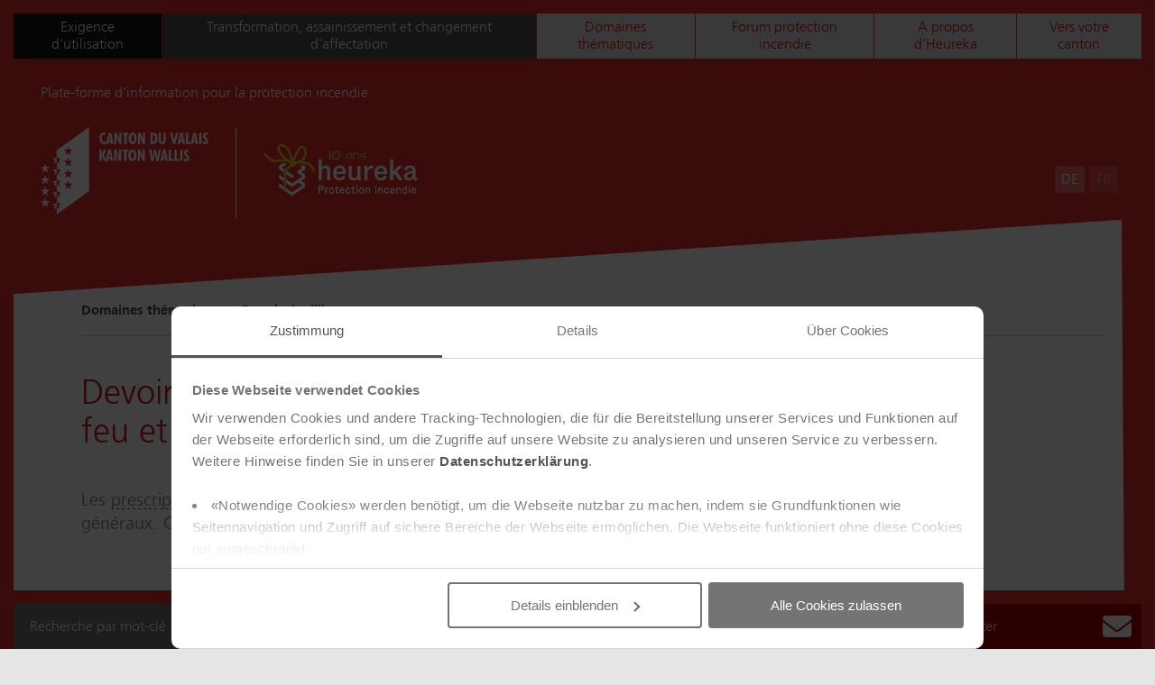

--- FILE ---
content_type: text/html; charset=utf-8
request_url: https://vs.heureka.ch/fr/domaines-thematiques/devoir-de-diligence
body_size: 26757
content:
<!DOCTYPE html>
<html lang="fr-FR">
<head>

<meta charset="utf-8">
<!-- 
	Diese Seite wurde erstellt von:
	  Intersim
	  Kirchbergstrasse 105
	  3400 Burgdorf

	This website is powered by TYPO3 - inspiring people to share!
	TYPO3 is a free open source Content Management Framework initially created by Kasper Skaarhoj and licensed under GNU/GPL.
	TYPO3 is copyright 1998-2026 of Kasper Skaarhoj. Extensions are copyright of their respective owners.
	Information and contribution at https://typo3.org/
-->




<meta name="generator" content="TYPO3 CMS" />
<meta name="robots" content="noindex,follow" />
<meta name="twitter:card" content="summary" />
<meta name="x-build" content="2026-01-22 21:22:32" />


<link rel="stylesheet" href="/typo3temp/assets/css/d4f7db745d30d8478cddcaca7e8e6a5b.css?1718346247" media="all">
<link rel="stylesheet" href="/typo3conf/ext/ke_search_premium/Resources/Public/Css/auto-complete.css?1768926868" media="all">
<link rel="stylesheet" href="/typo3conf/ext/is_design/Resources/heureka/css/jquery/jquery.jscrollpane.css?1768926887" media="all">
<link rel="stylesheet" href="/typo3conf/ext/is_design/Resources/heureka/css/jquery/jquery.bxslider.custom.css?1768926887" media="all">
<link rel="stylesheet" href="/typo3conf/ext/is_design/Resources/heureka/css/jquery/jquery.chosen.css?1768926887" media="all">
<link rel="stylesheet" href="/typo3conf/ext/is_design/Resources/heureka/css/designVS.css?1768926887" media="all">






<script src="https://browser.sentry-cdn.com/7.0.0/bundle.js"></script>
        <script>
            Sentry.onLoad(function() {
                Sentry.init({dsn: "",});
            });
        </script><!--cookie -->
<script id="Cookiebot" src="https://consent.cookiebot.com/uc.js" data-cbid="91e21f5e-c952-4e55-808a-fb29bbd6e8ae" type="text/javascript" async></script>
<!-- cookie -->
<!-- Adobe Analytics -->
<script src="https://assets.adobedtm.com/ea38d5a67a31/178547e2cd34/launch-6af970a6906e.min.js" async></script>
<!-- End Adobe Analytics -->
<title>Devoir de diligence &#124 Heureka</title><link rel="alternate" hreflang="de" href="/de/fachthemen/sorgfaltspflicht" /><link rel="alternate" hreflang="fr" href="/fr/domaines-thematiques/devoir-de-diligence" />    <link rel="icon" href="/typo3conf/ext/is_design/Resources/heureka/favicons/favicon.svg">
    <link rel="mask-icon" href="/typo3conf/ext/is_design/Resources/heureka/favicons/favicon.svg" color="#141412">
    <link rel="alternate icon" href="/typo3conf/ext/is_design/Resources/heureka/favicons/favicon.ico"><meta property="og:title" content="Devoir de diligence" /><meta property="og:type" content="article" /><meta property="og:url" content="https://vs.heureka.ch/fr/domaines-thematiques/devoir-de-diligence" /><meta property="og:image" content='https://vs.heureka.ch/typo3conf/ext/is_design/Resources/Public/Images/share_image_fr.jpg' /><meta property="og:description" content="" /><meta property="og:site_name" content="GVB - Heureka" /><meta property="article:published_time" content="2015-08-26T14:08:44+01:00" /><meta property="article:modified_time" content="2020-02-03T16:02:54+01:00" /><meta property="og:locale" content="fr_FR" />
<link rel="canonical" href="https://vs.heureka.ch/fr/domaines-thematiques/devoir-de-diligence"/>

<link rel="alternate" hreflang="de-DE" href="https://vs.heureka.ch/de/fachthemen/sorgfaltspflicht"/>
<link rel="alternate" hreflang="fr-FR" href="https://vs.heureka.ch/fr/domaines-thematiques/devoir-de-diligence"/>
<link rel="alternate" hreflang="x-default" href="https://vs.heureka.ch/de/fachthemen/sorgfaltspflicht"/>
</head>
<body id="Page9452" class="gvb-color--primaryColor">


    <div class="gvb-wrapper">
        <div class="gvb-mobile-wrapper">
            <div class="gvb-mobile-toggle">
                <i class="gvb-icon gvb-mobile-menu"></i>
            </div>
            <div class="gvb-mobile-dropdown">
                <div class="gvb-mobile-dropdown-scroll">
                    <nav class="gvb-fixed-nav gvb-nav-search">
                        

    <ul>
        
            
                    <li class="gvb-nav-search-usage">
                        <a href="/fr/chercher">
                            <span>Recherche par mot-clé</span>
                            <i class="gvb-icon gvb-meta-search-arrow"></i>
                        </a>
                    </li>
                
        
            
                    <li class="gvb-nav-search-word">
                        <a href="/fr/recherche-a-z">
                            <span>Recherche A-Z</span>
                            <i class="gvb-icon gvb-meta-search-az"></i>
                        </a>
                    </li>
                
        
            
                    <li class="gvb-nav-glossar">
                        <a href="/fr/glossaire">
                            <span>Glossaire</span>
                            <i class="gvb-icon gvb-meta-glossar"></i>
                        </a>
                    </li>
                
        
            
                    <li class="gvb-nav-my-projects">
                        <a href="/fr/mes-telechargements">
                            <span>Mes téléchargements</span>
                            <i class="gvb-icon gvb-meta-projects"></i>
                        </a>
                    </li>
                
        
            
                    <li class="gvb-nav-my-newsletter">
                        <a href="/fr/actualites">
                            <span>Newsletter</span>
                            
                                    <i class="gvb-icon gvb-meta-newsletter"></i>
                                
                            
                        </a>
                    </li>
                
        
    </ul>


                    </nav>
                    <nav class="gvb-fixed-nav gvb-nav-main">
                        
    
    <ul>
        
            <li class="gvb-nav-9500">
                <a href="/fr/exigence-dutilisation" class="gvb-nav-main__link gvb-nav-main__link--secondaryColor">
                    <span>Exigence d&#039;utilisation</span>
                </a>
                
            </li>
        
            <li class="gvb-nav-10970">
                <a href="/fr/transformation-assainissement-et-changement-daffectation" class="gvb-nav-main__link gvb-nav-main__link--tertiaryColor">
                    <span>Transformation, assainissement et changement d’affectation</span>
                </a>
                
            </li>
        
            <li class="gvb-nav-9388 gvb-has-dropdown">
                <a href="/fr/domaines-thematiques" class="gvb-nav-main__link gvb-nav-main__link--">
                    <span>Domaines thématiques</span>
                </a>
                
                    <div class="gvb-dropdown">
                        <div class="gvb-dropdown-content">
                            <div class="gvb-decoration gvb-decoration-bottom"></div>
                            <div class="gvb-decoration gvb-decoration-left"></div>
                            
                                    
                                        
                                            <ul>
                                                
                                                    <li>
                                                        <a href="/fr/domaines-thematiques/materiaux-de-construction-et-leur-utilisation" class="js-open-nav">
                                                            <span>Mesures structurelles</span>
                                                        </a>
                                                        
                                                            <ul>
                                                                
                                                                    
                                                                    
                                                                        
                                                                                <li>
                                                                                    <a href="/fr/domaines-thematiques/materiaux-de-construction-et-leur-utilisation">
                                                                                        <span>Matériaux de construction et leur utilisation</span>
                                                                                    </a>
                                                                                </li>
                                                                            
                                                                    
                                                                
                                                                    
                                                                    
                                                                        
                                                                                <li>
                                                                                    <a href="/fr/domaines-thematiques/elements-de-construction-et-leur-utilisation">
                                                                                        <span>Eléments de construction et leur utilisation</span>
                                                                                    </a>
                                                                                </li>
                                                                            
                                                                    
                                                                
                                                                    
                                                                    
                                                                        
                                                                                <li>
                                                                                    <a href="/fr/domaines-thematiques/distances-de-securite-incendie-systemes-porteurs-et-compartiments-coupe-feu">
                                                                                        <span>Distances de sécurité incendie, systèmes porteurs et compartiments coupe-feu</span>
                                                                                    </a>
                                                                                </li>
                                                                            
                                                                    
                                                                
                                                                    
                                                                    
                                                                        
                                                                                <li>
                                                                                    <a href="/fr/domaines-thematiques/voies-devacuation-et-de-sauvetage">
                                                                                        <span>Voies d’évacuation et de sauvetage</span>
                                                                                    </a>
                                                                                </li>
                                                                            
                                                                    
                                                                
                                                            </ul>
                                                            <i class="nav-open-trigger gvb-icon gvb-content-buttons-arrow-down"></i>
                                                        
                                                    </li>
                                                
                                                    <li>
                                                        <a href="/fr/domaines-thematiques/materiaux-et-elements-de-construction-en-bois" class="js-open-nav">
                                                            <span>Constructions en bois</span>
                                                        </a>
                                                        
                                                            <ul>
                                                                
                                                                    
                                                                    
                                                                        
                                                                                <li>
                                                                                    <a href="/fr/domaines-thematiques/materiaux-et-elements-de-construction-en-bois">
                                                                                        <span>Matériaux et éléments de construction en bois</span>
                                                                                    </a>
                                                                                </li>
                                                                            
                                                                    
                                                                
                                                                    
                                                                    
                                                                        
                                                                                <li>
                                                                                    <a href="/fr/domaines-thematiques/facades-et-parois-exterieures-en-bois">
                                                                                        <span>Façades et parois extérieures en bois</span>
                                                                                    </a>
                                                                                </li>
                                                                            
                                                                    
                                                                
                                                            </ul>
                                                            <i class="nav-open-trigger gvb-icon gvb-content-buttons-arrow-down"></i>
                                                        
                                                    </li>
                                                
                                                    <li>
                                                        <a href="/fr/domaines-thematiques/installations-de-detection-dincendie" class="js-open-nav">
                                                            <span>Mesures techniques</span>
                                                        </a>
                                                        
                                                            <ul>
                                                                
                                                                    
                                                                    
                                                                        
                                                                                <li>
                                                                                    <a href="/fr/domaines-thematiques/installations-de-detection-dincendie">
                                                                                        <span>Installations de détection d’incendie</span>
                                                                                    </a>
                                                                                </li>
                                                                            
                                                                    
                                                                
                                                                    
                                                                    
                                                                        
                                                                                <li>
                                                                                    <a href="/fr/domaines-thematiques/dispositifs-dextinction">
                                                                                        <span>Dispositifs d’extinction</span>
                                                                                    </a>
                                                                                </li>
                                                                            
                                                                    
                                                                
                                                                    
                                                                    
                                                                        
                                                                                <li>
                                                                                    <a href="/fr/domaines-thematiques/systemes-de-protection-contre-la-foudre">
                                                                                        <span>Systèmes de protection contre la foudre</span>
                                                                                    </a>
                                                                                </li>
                                                                            
                                                                    
                                                                
                                                                    
                                                                    
                                                                        
                                                                                <li>
                                                                                    <a href="/fr/domaines-thematiques/installation-dextraction-de-fumee-et-de-chaleur">
                                                                                        <span>Installation d’extraction de fumée et de chaleur</span>
                                                                                    </a>
                                                                                </li>
                                                                            
                                                                    
                                                                
                                                                    
                                                                    
                                                                        
                                                                                <li>
                                                                                    <a href="/fr/domaines-thematiques/installations-sprinklers">
                                                                                        <span>Installations sprinklers</span>
                                                                                    </a>
                                                                                </li>
                                                                            
                                                                    
                                                                
                                                                    
                                                                    
                                                                        
                                                                                <li>
                                                                                    <a href="/fr/domaines-thematiques/eclairage-de-securite-et-signaux-de-secours">
                                                                                        <span>Éclairage de sécurité et signaux de secours</span>
                                                                                    </a>
                                                                                </li>
                                                                            
                                                                    
                                                                
                                                            </ul>
                                                            <i class="nav-open-trigger gvb-icon gvb-content-buttons-arrow-down"></i>
                                                        
                                                    </li>
                                                
                                                    <li>
                                                        <a href="/fr/domaines-thematiques/chauffages-poeles-et-cheminees-de-salon" class="js-open-nav">
                                                            <span>Technique du bâtiment</span>
                                                        </a>
                                                        
                                                            <ul>
                                                                
                                                                    
                                                                    
                                                                        
                                                                                <li>
                                                                                    <a href="/fr/domaines-thematiques/chauffages-poeles-et-cheminees-de-salon">
                                                                                        <span>Chauffages, poêles et cheminées de salon</span>
                                                                                    </a>
                                                                                </li>
                                                                            
                                                                    
                                                                
                                                                    
                                                                    
                                                                        
                                                                                <li>
                                                                                    <a href="/fr/domaines-thematiques/installations-de-ventilation-et-de-climatisation">
                                                                                        <span>Installations de ventilation et de climatisation</span>
                                                                                    </a>
                                                                                </li>
                                                                            
                                                                    
                                                                
                                                                    
                                                                    
                                                                        
                                                                                <li>
                                                                                    <a href="/fr/domaines-thematiques/ascenseurs-escaliers-roulants-et-ascenseurs-pour-sapeurs-pompiers">
                                                                                        <span>Ascenseurs, escaliers roulants et ascenseurs pour sapeurs-pompiers</span>
                                                                                    </a>
                                                                                </li>
                                                                            
                                                                    
                                                                
                                                                    
                                                                    
                                                                        
                                                                                <li>
                                                                                    <a href="/fr/domaines-thematiques/installations-techniques-dans-les-voies-devacuation">
                                                                                        <span>Installations techniques dans les voies d&#039;évacuation</span>
                                                                                    </a>
                                                                                </li>
                                                                            
                                                                    
                                                                
                                                                    
                                                                    
                                                                        
                                                                                <li>
                                                                                    <a href="/fr/domaines-thematiques/capteurs-et-panneaux-solaires">
                                                                                        <span>Capteurs et panneaux solaires en toitures</span>
                                                                                    </a>
                                                                                </li>
                                                                            
                                                                    
                                                                
                                                                    
                                                                    
                                                                        
                                                                                <li>
                                                                                    <a href="/fr/domaines-thematiques/photovoltaique-en-facades">
                                                                                        <span>Photovoltaïque en façades</span>
                                                                                    </a>
                                                                                </li>
                                                                            
                                                                    
                                                                
                                                                    
                                                                    
                                                                        
                                                                                <li>
                                                                                    <a href="/fr/domaines-thematiques/installer-correctement-des-batteries-pour-le-stockage">
                                                                                        <span>Installer correctement des batteries pour le stockage</span>
                                                                                    </a>
                                                                                </li>
                                                                            
                                                                    
                                                                
                                                            </ul>
                                                            <i class="nav-open-trigger gvb-icon gvb-content-buttons-arrow-down"></i>
                                                        
                                                    </li>
                                                
                                            </ul>
                                        
                                    
                                        
                                            <ul>
                                                
                                                    <li>
                                                        <a href="/fr/domaines-thematiques/assurance-qualite" class="js-open-nav">
                                                            <span>Conception et assurance qualité</span>
                                                        </a>
                                                        
                                                            <ul>
                                                                
                                                                    
                                                                    
                                                                        
                                                                                <li>
                                                                                    <a href="/fr/domaines-thematiques/assurance-qualite">
                                                                                        <span>Assurance qualité</span>
                                                                                    </a>
                                                                                </li>
                                                                            
                                                                    
                                                                
                                                                    
                                                                    
                                                                        
                                                                                <li>
                                                                                    <a href="/fr/domaines-thematiques/bien-planifier-la-protection-incendie">
                                                                                        <span>Bien planifier la protection incendie</span>
                                                                                    </a>
                                                                                </li>
                                                                            
                                                                    
                                                                
                                                                    
                                                                    
                                                                        
                                                                                <li>
                                                                                    <a href="/fr/domaines-thematiques/exigences-des-sapeurs-pompiers">
                                                                                        <span>Exigences des sapeurs-pompiers</span>
                                                                                    </a>
                                                                                </li>
                                                                            
                                                                    
                                                                
                                                                    
                                                                    
                                                                        
                                                                                <li>
                                                                                    <a href="/fr/domaines-thematiques/conceptsdeprotectionincendie">
                                                                                        <span>Concepts de protection incendie</span>
                                                                                    </a>
                                                                                </li>
                                                                            
                                                                    
                                                                
                                                                    
                                                                    
                                                                        
                                                                                <li>
                                                                                    <a href="/fr/domaines-thematiques/la-protection-incendie-basee-sur-les-risques">
                                                                                        <span>La protection incendie basée sur les risques</span>
                                                                                    </a>
                                                                                </li>
                                                                            
                                                                    
                                                                
                                                                    
                                                                    
                                                                        
                                                                                <li>
                                                                                    <a href="/fr/domaines-thematiques/methodes-de-preuve">
                                                                                        <span>Méthodes de preuve</span>
                                                                                    </a>
                                                                                </li>
                                                                            
                                                                    
                                                                
                                                                    
                                                                    
                                                                        
                                                                                <li>
                                                                                    <a href="/fr/domaines-thematiques/concepts-alternatifs">
                                                                                        <span>Concepts alternatifs</span>
                                                                                    </a>
                                                                                </li>
                                                                            
                                                                    
                                                                
                                                                    
                                                                    
                                                                        
                                                                                <li>
                                                                                    <a href="/fr/domaines-thematiques/revision-partielle-2017-et-ppi-2015-apercu-des-modifications">
                                                                                        <span>Révision partielle 2017 et PPI 2015 : aperçu des modifications</span>
                                                                                    </a>
                                                                                </li>
                                                                            
                                                                    
                                                                
                                                            </ul>
                                                            <i class="nav-open-trigger gvb-icon gvb-content-buttons-arrow-down"></i>
                                                        
                                                    </li>
                                                
                                                    <li>
                                                        <a href="/fr/domaines-thematiques/detecteurs-de-fumee" class="js-open-nav">
                                                            <span>Exploitation et mesures organisationelles</span>
                                                        </a>
                                                        
                                                            <ul>
                                                                
                                                                    
                                                                    
                                                                        
                                                                                <li>
                                                                                    <a href="/fr/domaines-thematiques/detecteurs-de-fumee">
                                                                                        <span>Détecteurs de fumée</span>
                                                                                    </a>
                                                                                </li>
                                                                            
                                                                    
                                                                
                                                                    
                                                                    
                                                                        
                                                                                <li>
                                                                                    <a href="/fr/domaines-thematiques/mesures-organisationnelles">
                                                                                        <span>Mesures organisationnelles</span>
                                                                                    </a>
                                                                                </li>
                                                                            
                                                                    
                                                                
                                                                    
                                                                    
                                                                        
                                                                                <li>
                                                                                    <a href="/fr/domaines-thematiques/devoir-de-diligence">
                                                                                        <span>Devoir de diligence</span>
                                                                                    </a>
                                                                                </li>
                                                                            
                                                                    
                                                                
                                                                    
                                                                    
                                                                        
                                                                                <li>
                                                                                    <a href="/fr/domaines-thematiques/charges-de-securite">
                                                                                        <span>Chargés de sécurité</span>
                                                                                    </a>
                                                                                </li>
                                                                            
                                                                    
                                                                
                                                                    
                                                                    
                                                                        
                                                                                <li>
                                                                                    <a href="/fr/domaines-thematiques/matieres-dangereuses">
                                                                                        <span>Matières dangereuses</span>
                                                                                    </a>
                                                                                </li>
                                                                            
                                                                    
                                                                
                                                                    
                                                                    
                                                                        
                                                                                <li>
                                                                                    <a href="/fr/domaines-thematiques/manipulation-des-batteries-lithium-ion">
                                                                                        <span>Manipulation des batteries lithium-ion</span>
                                                                                    </a>
                                                                                </li>
                                                                            
                                                                    
                                                                
                                                            </ul>
                                                            <i class="nav-open-trigger gvb-icon gvb-content-buttons-arrow-down"></i>
                                                        
                                                    </li>
                                                
                                                    <li>
                                                        <a href="/fr/domaines-thematiques/specialiste-experte-en-protection-incendie/certificats-aeai" class="js-open-nav">
                                                            <span>Formation et perfectionnement</span>
                                                        </a>
                                                        
                                                            <ul>
                                                                
                                                                    
                                                                    
                                                                        
                                                                                <li>
                                                                                    <a href="/fr/domaines-thematiques/specialiste-experte-en-protection-incendie/certificats-aeai">
                                                                                        <span>Spécialiste/expert(e) en protection incendie/certificats AEAI</span>
                                                                                    </a>
                                                                                </li>
                                                                            
                                                                    
                                                                
                                                                    
                                                                    
                                                                        
                                                                                <li>
                                                                                    <a href="/fr/domaines-thematiques/cours-specialises-modules-evenements">
                                                                                        <span>Cours spécialisés, modules, événements</span>
                                                                                    </a>
                                                                                </li>
                                                                            
                                                                    
                                                                
                                                            </ul>
                                                            <i class="nav-open-trigger gvb-icon gvb-content-buttons-arrow-down"></i>
                                                        
                                                    </li>
                                                
                                                    <li>
                                                        <a href="/fr/domaines-thematiques/local-accueillant-plus-de-300-personnes" class="js-open-nav">
                                                            <span>Situations et affectations spéciales</span>
                                                        </a>
                                                        
                                                            <ul>
                                                                
                                                                    
                                                                    
                                                                        
                                                                                <li>
                                                                                    <a href="/fr/domaines-thematiques/local-accueillant-plus-de-300-personnes">
                                                                                        <span>Local accueillant plus de 300 personnes</span>
                                                                                    </a>
                                                                                </li>
                                                                            
                                                                    
                                                                
                                                            </ul>
                                                            <i class="nav-open-trigger gvb-icon gvb-content-buttons-arrow-down"></i>
                                                        
                                                    </li>
                                                
                                            </ul>
                                        
                                    
                                
                        </div>
                    </div>
                
            </li>
        
            <li class="gvb-nav-9387">
                <a href="https://forum-brandschutz.ch/fr/?theme=vs" target=_blank class="gvb-nav-main__link gvb-nav-main__link--defaultColor">
                    <span>Forum protection incendie</span>
                </a>
                
            </li>
        
            <li class="gvb-nav-9488 gvb-has-dropdown">
                <a href="/fr/a-propos-dheureka" class="gvb-nav-main__link gvb-nav-main__link--">
                    <span>A propos d’Heureka</span>
                </a>
                
                    <div class="gvb-dropdown">
                        <div class="gvb-dropdown-content">
                            <div class="gvb-decoration gvb-decoration-bottom"></div>
                            <div class="gvb-decoration gvb-decoration-left"></div>
                            
                                    
                                        
                                            <ul>
                                                
                                                    <li>
                                                        <a href="/fr/a-propos-dheureka/domaine-dapplication-et-competences" class="">
                                                            <span>Domaine d’application et compétences</span>
                                                        </a>
                                                        
                                                    </li>
                                                
                                                    <li>
                                                        <a href="/fr/a-propos-dheureka/translate-to-franzoesisch-rechtliche-bestimmungen" class="">
                                                            <span>Dispositions juridiques</span>
                                                        </a>
                                                        
                                                    </li>
                                                
                                                    <li>
                                                        <a href="/fr/a-propos-dheureka/impressum" class="">
                                                            <span>Impressum</span>
                                                        </a>
                                                        
                                                    </li>
                                                
                                                    <li>
                                                        <a href="/fr/a-propos-dheureka/disposition-de-protection-des-donnees" class="">
                                                            <span>Disposition de protection des données</span>
                                                        </a>
                                                        
                                                    </li>
                                                
                                            </ul>
                                        
                                    
                                
                        </div>
                    </div>
                
            </li>
        
        <li class="gvb-has-dropdown">
            <a href="#" class="gvb-nav-main__link gvb-nav-main__link--">
                <span>Vers votre canton</span>
            </a>
            <div class="gvb-dropdown">
                <div class="gvb-dropdown-content">
                    <div class="gvb-decoration gvb-decoration-bottom"></div>
                    <div class="gvb-decoration gvb-decoration-left"></div>
                    

        <div class="sektionen-select-container" data-section-menu>
            <div class="sektionen-select-map">
                <h3 class="sektionen-select-title">Choisir un canton</h3>
                <svg class="sektionen-select-map-svg" xmlns="http://www.w3.org/2000/svg" viewBox="0 0 1000 643" width="1000" height="643">
                    <g>
                    <a href="#">
                        <path id="GE" class="canton" d="M50.2,488.8L50,489l-3.6,10l-1.5,12.1l-1.6,1.5l-1.3,2l-0.9,2.2l-0.6,2.7l11-10.9l9.1-17.9l0.7,2
                            l0.1,1.3l2.1,5.3l1,1.4l2.3,1.2l3.7-1.7l1.6,0.6l1.1,7.4l-5.7,6.1l-14.2,9.4L42,537l-7.1,3.7l-7.6-3.4l-10,0.4l-10.1,2.4l-5.3,3.2
                            l2.9-7l1.7-3.2l0.7-2.7l-3.9-4.9L1,521.1l0.8-3.9l5.4-3.4l13.3-6.5l1.1-0.2l1.8,0.6l1.3,0.2l1.3-0.2l4.8-1.5l1-2.1l-0.2-3l0.1-3.5
                            l1.6-9l0.7-2.5l3.2-7.3L49.5,489L50.2,488.8L50.2,488.8z"/>
                    </a>
                    </g>
                    <g>
                    <a href="#">
                        <path id="JU" class="canton" d="M306.7,122.3l0.6,1l0.6,0.5l9.3,4.7l6,4.8l1.5,2.5l0.3,2.6l1.5,1.1h2.4l10.7,2.8l4.3,0.4l1.6-0.1
                            l1.8,0.7l1.9,1.3l2.1,3.5l3.5,3l-3.6,3.4l-0.5,2.1l0.2,1.1l0.8,0.5l4.1,0.5l-0.6,0.8l-13.2,3.8l-24.2-2l-2.1-0.9l-1.3-2.8l-0.6-0.2
                            l-0.5,0.6l-0.4,1.4l-0.9,1.1l-1.2,1.2l-1.8,0.8l-3.7,3.1l-2.5,1.6l-5.7,2l-3.4,0.7l-4.2,0.3l-18.6-3.8l-0.6,3.3l0.4,1.5l-0.4,1.2
                            l-0.9,1l-2.2,1.6l-0.4,1l-0.1,1.8l0.4,2.3l0.5,1.4l-1.2,1.1l-10.9,2.1l-6.9-0.7l-1.4,0.3l-0.9,0.9l-0.4,1.8l-0.6,1.3l-1.6,2.4
                            l-1,2.2l-1.6,2.1l-2.4,2.4l-3.5,1.8l-2,1.6l-2.4,2.4l-2.3,0.5l-5.1-0.2l-2.5,1.4l-8,6.2l-2.4,1.4l-1.7,0.5l-1-0.5l-0.7-0.9l-2.1-1.7
                            l-6-0.4l-2.6-1l0.5-0.5l4.2-7l6.4-6.6l15-11.1l-0.9-8.1l1.4-6.7l4.2-4.3l2-0.2l1.2-0.5l3.2-4.4l2.3-1.3l2.3-0.6l2.1-1.4l1.7-3.6
                            l-2.3-3.3l-3.3-3l-3.3-2.7l-4.1,2l-26.3,2.6l1.1-4.2l2.7-5.1l3.3-4.3l5.7-3.4l0.3-6.2l5.8-1.3l3.6-2l3.3-2.9l1.7-2.7l-1.1-3.9
                            l-2.3-4.6l-0.5-3.6l4.1-1.3l2-1.5l2-0.5l2,0.5l2,1.5l5.7,0.9l11-2l5.3,1.1l2.8,1.7l3,0.5l6-0.6l-4,9.3l1.2,5.3l4.8,2.9l6.5,2.1
                            l0.9,0.7l0.7,1.2l0.8,1.1l1.8,0.8l1.4-0.3l8.4-3.7l5.9-1.2L306.7,122.3L306.7,122.3z"/>
                    </a>
                    </g>
                    <g>
                    <a href="#">
                        <path id="NE" class="canton" d="M199,209.5l4.5,2.5l2.5,3.3l1.4,2.9l0.7,3l-0.2,2.2l-0.9,4.1l-0.4,1l-1.1,1.1l-0.6,2.4l0.1,2h0.6
                            l33.7-10.5l1.5-0.4l0.2,4.4l3,0.8l6.5,3.7l1.7,1.5l0.8,1.4v0.5l-1.2,1l-0.2,0.9l0.6,1.9l0.4,2.6v1.7l-0.6,1.9l-2.1,1.1l-2.3,1.9
                            l-4.9,2.1l-0.8,1l-0.7,1.5l-1.2,5.4l-1,2.3l-2.1,5.8l-16.7,13.8l-8.5,7.1l-7.1,5.9l-24.2,20l-3.6-8.1l-0.8-3.4l0.1-3.1l-0.2-1.8
                            l-0.6-1.7l-1.8-1.5l-1.2-1.6l-0.6-2l0.5-3.1l-0.7-4l-13.1,7.9l-5.8,4.9l-3.4,2.3l-6.7,2.3l-10.8,5.7l-3.1,2.4l-2.2,1.2l-1.9,0.3
                            l-11.4,0.6l-4.1,0.7l0.8-2l0.4-4.5l-0.7-3.6l-3-5.6l-0.9-2.9l3.3-11.4l10.7-6.3l23.8-7.5l14.8-11.3l5-7.3l-2.6-6l3-5.2l2-2l5.6-2
                            l0.8-2.1l0.8-0.6l3.2-1.6l-0.3-5.6l6.7-2.3l14-13L199,209.5L199,209.5z"/>
                    </a>
                    </g>
                    <g>
                    <a href="#">
                        <path id="AG" class="canton" d="M546.5,73.4l-0.3,2l-5.1,8.3l-4.8,4.8l-3.7,6l-1.1,6.2l-0.1,3.4l1.2,4.5l4.8,10.5l1.7,5l3,4l0.6,1.3
                            l-1,2.7l-5.8,6l-0.5,1.8l1.9,1.7l4.4,2.3l1,1.1l-0.1,2.1l-0.5,4.6l0.7,2.3l2.6,2.8l6.6-2l-0.7,3.1l-2,3.6l-4.1,5.3l-3.8,2.4
                            l-1.5,0.6L538,170l0.5,2.6l5,10.6l-2.9,5.6l-0.3,2.9l1.2,13.8l1.6,11.4l-6.4-0.3l-2.8-1.3l-1.2-1.1l-1.6-2l-2.4-3.8l-0.8-1.6
                            l-7.4-21.2l-1.7-3.8l-0.9-2.7l-0.7-3.2L516,174l-1.3-1.2l-3.7-1.6l-3.7,0.4l-3.7,4.4l-1,2.6l-5,9l-3.6,2.7l-2,0.2l-1.5-0.6l-1-0.8
                            l-1.3-1.3l-0.6-1.7l0.3-0.8l1.6-0.7l-0.6-0.5l-2-0.8l-6-0.2l-4.5-1.5l-3.3-3.5l-15.2,6l-4.9-9.8l-3.4-1.5l-4.8,0.1l-0.9,0.2
                            l-0.5,1.3v2.6l0.3,2.8l-0.4,2l-1.2,1.1l-5.7,2h-5l-13.5,2.8l-2.9-5l-0.2-0.7l-0.6-6.4l1.7-2.1l5.3-10.7l0.7-0.8l9.8-9.1l1.6,0.4
                            l1.9,0.8l14.1,2.1l1.6-0.8l1.8-1.2l3-7.1l2.5-3.8l1.6-3.7l-0.2-6.2l-2.8-0.8l-2.2-1.2l-1.9-1.9l-1-1.5l-1-4.5l-1.4-0.9l-0.3-3
                            l0.2-1.7l-0.4-1.1l-1.9-2.3l-3.5-0.6l-2.8-1.9l-0.4-2v-4.6l-6.8-0.7l-2-1.5l-0.8-2.5l-6.5-9.9l-1-2.3l-1.3-0.9l-1.7-2.5l-3.2-0.9
                            l-1.3,0.2l-0.6,0.5l-0.3,1.4l-0.3,3.1l-0.5,0.9l-5.6,5.1l-3,0.4l-0.6-1.1l-0.5-1.9l-0.1-1.9l0.1-1.6l-1.3-1.1l-1-0.2l-8.1-4
                            l-0.7-0.5l8.7-1.8l4.2-2.4l3.5-4.2l4-6.4l3.1,1.6l14.3,0.9l1.3,1.4l0.7,3.1l0.5,3.1l0.6,1.4h28.7l10-2.3l2.1-1.5l1-1.4l0.9-1.6
                            l1.9-2.2l1.8-1.4l4.8-2.6l4-1.2l1.5-1.6l1.1-1.6L493,62l11.9-2h4l5.8,1.7l2.5,0.3l1.2,1.4l1.2,3.2l1.6,3.2l2.1,1.4l8.4,2.2l14.2,0.1
                            L546.5,73.4L546.5,73.4z"/>
                    </a>
                    </g>
                    <g>
                    <a href="#">
                        <path id="LU" class="canton" d="M543.1,216.9l2.7,4.4l1.9,0.5l2.3,1l1.2,3.5l-6.8,4.2l-1.2,1.1l-0.6,1.2l-0.3,1.2l-0.1,1.7l-0.3,1.2
                            l-0.8,1.1l-1.9,2.1l-0.4,1.1l0.4,1.8l1.2,1.6l2.4,1.3l3.4-1.6l8.9,2.4l8.5,7.8l0.8,1.2l0.7,1.6l-0.8,2.5l-0.7,1.7l-7.3,3.8l-1.2-2.2
                            l-3-3l-3.2-0.6l-1.9,1.9l-0.2,1.5l-2.2,0.7l-7.3-0.1l-0.6-1.4l-2.4-1.4l-3.4,1.7l-4.7,1.6l-2.8-0.5l-2.5-0.1l-2.8,0.5l-5.4-0.1
                            l-3.8,0.8l-4.2,1.5l-1.3,0.9l-0.7,1.6l-0.1,1.3l1,2.5l-12.3,1.2l-3.7,2.4l-0.5,0.9l0.9,2.8l0.2,1.7l-0.3,1.6l-4.5,4.1l-5.3,6.8
                            l-0.9,0.3l-0.5-0.4l-0.8-1.1l-1.9-0.1l-1.1,0.5l-0.9,0.7l-1.6,2.4l-0.8,1.6l-0.8,2.3l-0.8,4.7l-3.8,8.8l-0.5,1.7l0.7,3.3l1.1,2.4
                            l1.2,5l-3.6,5.8l-4.5-0.3l-3.9,1.5l-3.3,1.9l-1.7,0.3l-1.4-0.4l-2.9-3.5l-2.6-4.1l-14.6-11.7l-3.5-3.8l-0.1-2.5l-2-6.4l0.4-1.6
                            l2.1-2l0.7-1.9l0.2-2.4l-0.5-3.9v-1.9l0.4-1.4l0.8-0.6l1.9-0.8l1.7-1l0.5-0.2l1.8,0.5l1.1-0.2l1.1-0.8l0.7-1.2l0.8-1.9l1.2-0.9
                            l0.4-0.6l0.5-3.1l0.4-0.8l1.3-2l0.7-2.9l0.6-1.4l1.5-7.5l-4.8-1l-1.5-1.3l-5.9-0.6l-0.8-5.2l-1.1-1.4l-1.5-2.7l-1.9-2.6l-0.6-2.2
                            v-2.1l0.7-6.6v-6.4l0.5-3.4l0.6-2.2l1.8-3.2l-1.9-9.8v-3.3l-0.7-2.6l-1.2-2.9l-1-1.9l-5.7-13.2l13.5-2.8h5l5.7-2l1.2-1.1l0.4-2
                            l-0.3-2.8v-2.6l0.5-1.3l0.9-0.2l4.8-0.1l3.4,1.5l4.9,9.8l15.2-6l3.3,3.5l4.5,1.5l6,0.2l2,0.8l0.6,0.5l-1.6,0.7l-0.3,0.8l0.6,1.7
                            l1.3,1.3l1,0.8l1.5,0.6l2-0.2l3.6-2.7l5-9l1-2.6l3.7-4.4l3.7-0.4l3.7,1.6l1.3,1.2l1.2,1.9l0.7,3.2l0.9,2.7l1.7,3.8l7.4,21.2l0.8,1.6
                            l2.4,3.8l1.6,2l1.2,1.1l2.8,1.3L543.1,216.9L543.1,216.9z"/>
                    </a>
                    </g>
                    <g>
                    <a href="#">
                        <path id="NW" class="canton" d="M556.3,265.3l5.4,3.8l15.9-2.1l0.4,2l-0.3,1.7l-3.1,9.6l-0.6,1.3l-1,1.1l-2.5,2.3l-11.3,5.9l-3.7,2.5
                            l-0.5,0.7l-0.1,1l1.6,2.5l0.6,1.4l0.3,2.1l-0.4,2.3l0.9,6.6l-10.7,0.4l-2.3-1.9l-0.8-1.9l-1.1-0.5l-1,0.1l-4.2,2.8l-1.2,0.1l0.1-1
                            l0.1-2.2l-1.2-1.7l-0.8-0.2l-0.9,0.6l-0.8,1.6l0.1,1.1l0.7,1.5l0.4,3.8l0.4,1.6l1.2,4.1v3l2.2,1.6l0.3,0.7l0.3,1.9l1.2,1.6l0.9,1.5
                            l1.5,1.6l3.5,1.5l0.6,0.6l0.4,1.1l-0.5,0.6l-6.3,2l-5.2-4.6l-4.6-2.8l-4.5-6.3l-0.6-7.6l0.4-3.1l0.2-6.5l1.1-3.7l0.3-1.5v-8.7
                            l-0.4-1.3l-1.1-1l-5.2-2.5l-1.4-1.2l-1.1-1.5l0.3-2.2l0.6-1.1l1.3-2.1l0.6-1.5l0.7-3l-0.5-0.9l-0.8-0.5l-8.4-2.6h-0.9l-1,0.4
                            l-2.4,1.3l-3.8,0.9l-1-2.5l0.1-1.3l0.7-1.6l1.3-0.9l4.2-1.5l3.8-0.8l5.4,0.1l2.8-0.5l2.5,0.1l2.8,0.5l4.7-1.6l3.4-1.7l2.4,1.4
                            l0.6,1.4l7.3,0.1l2.2-0.7l0.2-1.5l1.9-1.9l3.2,0.6l3,3L556.3,265.3L556.3,265.3z"/>
                    </a>
                    </g>
                    <g>
                    <a href="#">
                        <path id="VS" class="canton" d="M558.9,414.5l-6.5,8.8l-3.7,2.5l-5.1,0.6l-1.9,0.6l-0.7,0.7l-0.1,0.8l0.3,1.3l-0.1,0.7l-1.2,2.1
                            l-0.9,2.3l-0.5,2.1l0.3,3.8l-9.4,2l-6.1,3.3l-4.7,5l-1.8,4.1l0.8,1.4l1.5,1.1l0.1,3.2l-1.3,3l-2.2,2.6l-2.6,2l-6.2,3.2L496,486.1
                            l-4.6,3.2l-9.6,2.1l-4.8,2.3l-4.3,4.4l-2.2,3.1l-0.9,2.7l0.7,1.2l5.2,4.5l6.5,12.7l0.7,11.7l-4.8,10.4l-9.7,8.4l-2.4,0.8l-4.6,0.5
                            l-2.2,1.7l-1.6,3.3l-0.5,3.7v3.6l-1.2,9.1l-0.4,0.6l-2.1,4.7l-0.2,0.7l-2.7,3.6l-1.6,1.4l-2.1,0.6l-15.7,3.6l-3.2,2.6l-2.4,4.6
                            l-0.6,6l-4.6,0.2l-0.2,0.6l-0.7,3.2l0.2,1.7l-0.6,1.1l-2.7,1.5l-1.3-0.1l-4-1.2l-6.1,0.1l-10.6-3.9l-2.2,0.3l-1.6,0.8l-1.9,0.4
                            l-2.7-0.9l-0.3-0.8l-4.2-6.1l-3.3-3.1l-3.5-2l-22.5-5.7l-3.7,1.9l-2.2,3.6l-2.4,3.2l-4.6,0.6l-6.6,2.9l-13.1,9.6l-7.1,2.5l-16.6-1.8
                            l-2.9,1l-6.2,3.9l-13.7,5.6l-6.6,1.3l-7.3,0.1l-6.8-1.4l-5.1-3.1l-9.9-11.2l-1.6-2.5l-1.1-3.2l-1.6-5.9l-2.5-6.6l-0.8-3.4l-1.1-0.7
                            l-15-17l-5-2.2l-1.9,0.8l-1.5,1.6l-1.7,1.3l-2.1-0.3l-2-1.5l-0.1-1l0.4-1.3l-0.1-2.5l0.4-0.3l-0.1-3.4l-0.4-3.1l0.4-1.4l1.8-2.1
                            l1.5-2.5l0.3-2.4l-3.4-3.3l-17.6-3.9l-1.9-5.4l2-10.9l3.8-11.5l7.9-15.3l-5.1-8.7l-7.8-8.4l-4.2-7.3l1.2-3.7l5.8-6.9l1.6-5.3
                            l-0.3-3.2l4.2,0.3l10.5,2.1l2.7-1.6l1.5,2.3l3.2,3.9l1.5,2.7l-0.1,1.7l-0.5,2.1l-0.3,2.4l0.9,2.4l2.7,1.9l3,0.6l2.3,1.9l1,5.7l1,2.9
                            l14.1,24.6l5,6.7l1.6,3.1l2.5,3.3l8.5-4.8l7.3-4.8l5.2-6.5l2.5-1.1l4.2-4.3l3.1-4.4l2.6-4.5l0.9-2.5l-0.4-4.2l0.1-1l3.8-4.2l2.7-3.1
                            l7.7-4.5l1.7-2.9l0.2-2.1l1-0.9l7.2-2.4h1.3l0.6,0.7l0.2,2.2l-0.3,2.6l0.3,0.8l1.3,0.4l1.3,0.7l8.3-2.8l5.1-3.6l2.1-2.5l1-0.8
                            l3.2-0.7l9.6-0.1l5.3,1.6l1.9,0.7l1.4-0.1l1.9-0.5l7.9-3.3l3.2-2.9l-2.8-1.7l-1.3-1.7l5-3.2l7.5-2.2l0.7-0.8l2.4-1.9l0.4-0.7
                            l0.7-2.1l1.7-1.2l4.6,0.6l14.6,7.1l2.6-0.2l27-19.7l2.6,0.8h3.3l2-0.4l4.7-1.8l8.1-5.7l6.1-4l0.7-0.9l0.8-1.6l-0.3-2.1l-1.4-2.7
                            v-0.5l1.2-1.1l7.2-4.5l5.7-0.3l18.8,3.6l1.9,1.6l5.3,2.4l6,0.6l0.3,0.2l0.2,2.5l0.8,0.5l1.1,0.4l1.3-0.1l11.5-2.3l5.3-1.9l10.2-5.8
                            l2.3-2l3.5-2.2l2.3-2.4l1.1-1.6l1-1.8l1.1-7.1l1.3-5l0.9-2.6l1.3-2.7l4.3-5.3l2.4-0.4l1.8,0.9l0.5,0.8l0.4,1.5l-0.1,2.7l-0.5,4
                            l-0.8,3.5l-1.5,5.2l-0.3,1.6l0.3,1.8l0.6,2l2.4,5.9l3.3,5.3L558.9,414.5L558.9,414.5z"/>
                    </a>
                    </g>
                    <g>
                    <a href="#">
                        <path id="AR" class="canton" d="M809.2,116.5l-5.8,2.4l-3.4,0.6l-4.1-0.2v1.3l0.3,0.7l7,3.5l0.4,3l-9.5,5.9l-0.4-4.6l1.1-1.2l0.1-1.5
                            l-0.2-1.2l-0.9-1.2l-1.1-1.1l-1.4-1.2l-0.8,0.2l-1.4,1.3l-1.4,1l-0.7,2.2l1,0.9l0.3,0.7l-0.5,0.6l-2.6,1.3l-2.3,1.3l-0.7,3.7
                            l-1.1,8.2l1.5,4.9l-7.1-0.2L752,136.7l-1.4,1.4v2.4l-0.2,4l-1.2,3.1l-1.2,2.3l-1.8,2.2l-3.3,2.6l-0.7,1.9l-0.6,7.7l0.4,2.8l0.8,2
                            l1.7,2.3l1.1,2l0.8,2.6l0.4,1.4l1.1,3.4l-3.7,1l-1.4-0.1l-2.3-1.7l-6.8-3.8l-11-1.4l-2-0.6l-1-0.6l-1.6-2l2.6-3l-1.6-7.4l0.1-2
                            l0.5-1.3l1.4-1.6l1.7-2.9l-0.3-1.1l-0.7-0.5h-1l-2.2,0.5l-2.9-5.7l0.4-0.6l2.7-2.6l1.7-3l2.2-4.8l1.1-2l0.8-0.9l2,0.3l7.9-1.2h1.6
                            l3.6,1.2l10-2l7.9-1.3h4.9l2.6-0.8l1.4-1.5l0.4-1.7l0.7-2l1.1-2l2.6-0.6l1.9-0.8l11.1-5l4.6-4.2l1.2-0.6l0.9-0.1l1,0.6l1.9,0.4
                            l0.6,0.4l2.2,1.8l3.5,1.3L809.2,116.5L809.2,116.5z"/>
                    </a>
                    </g>
                    <g>
                    <a href="#">
                        <path id="SG" class="canton" d="M779.7,100.1l4.3,3.8l5.1-1.5l7.8-6.4l0.4,0.4l6.6,9.9l8.2,3.8l6.3,5.6l-0.1,13.9l-2.2,5l-8.6,10.8
                            l-1,3l-1.1,5.7l-0.9,2.3l-7.5,9.1l-10.8,18.3l-3.8,11l-0.5,11l1.7,5.4l2.4,4.7l1.8,5.2l0.1,6.9l-2.1,4.4l-3.4,3.5l-2.5,3.5l0.2,3
                            v1.3l1.7,5.4l2.5,5.4L791,266l1.3,2.6l-1.7,0.4l-1.3,0.8l-1.1,1.2l-0.8,3l-0.6,1.3l-2.1,1.7l-1.1,1.4l-1.5,2.7l-1.1,2.5l-0.7,3.9
                            l0.1,1.5l-0.3,1.7l-0.6,1.8l-2.9,5.1l-2.8,0.9l-0.6,2.7l-0.7,0.3l-1.6-0.2l-2.5-1.9l-4.5-2.2l-29.6-4.4l-1,0.6l-1.9-0.2l-3.5-4.2
                            l0.4-3l-0.2-1.3l-1.7-3.8l-0.8-2.9l-0.1-1.2l0.7-1.8l1-9.3l-0.4-2.3l-0.9-2.9l-2.9-6l-1.9-2.5l-1.8-1.4l-1.6,0.2l-1.6,0.5l-2.5,1.3
                            l-4.1,0.4l-1.4-0.4l-4.1-2.4l-0.2-0.6l0.6-0.8l7.6-5.3l1.3-4.6l1.1-15.5l-23.3-4.5l-3.4-2l-11.6-10.6h-1.3l-3.5,1.9l-5.9-6l-1.4-2.7
                            l0.1-2.8l0.6-3.1l-6.9-2.2l-20.8,2.1l-12.1-2.1l3-7.6l4.1-3.2l9.1,1.3l2.9-0.3l13.1-6.1l2-1.8l1-1.6l-0.1-2.7l1.2-2l1.7-2.2l2.8-2.5
                            l1.4-1.6l0.7-1.3l-0.7-2.5l-1.3-7l-5.2-9.6l-1-1.4l2.3-0.1l1.8-2.5l3-5.5l2.2-2.6l2.5-5.6l0.8-1.2l1-0.3l0.8,0.3l1.6-0.2l2.2-1.1
                            l1.2-0.3l1.5-0.2l0.8-0.5l0.4-0.8l0.1-1.1l-0.3-3.3v-1.2l-6.1-4.4l-0.5-1.1l-0.2-1.6l0.7-1.5l1.3-0.5l2.2-0.6l1.8-2l0.8-0.2l1.7,0.6
                            l1.4,0.1l3.8-0.6l0.7,0.1l1.6,2l0.6,0.2l2.8-0.3l2.8,0.7h2.8l3.6-0.6l1.8-1l1-1.2l2-3.7l3.3,4l7.2,3.4l8.6,2l4,0.5l0.8-0.7l2-1.1
                            l1.3-0.1l1.9,0.4l1.5-0.4l1.2-0.9l1.3-2.3l0.8-2.5l-1.1-4.9l-1.6-0.3l-1.2,0.5l-1.4,0.3l-2.4-0.4l-0.8-0.5v-0.9l0.8-0.5l0.8,0.2
                            l2.1-1.8l2.7-0.8l1.8-0.1l0.6-0.2l1.1-1.1l2.2-0.8l3.1-0.1l2.1,3.3l-0.1,2.5l-0.8,1.8l0.6,1.6l4.9,6.4l1.9,1.6l1.5,0.5l1.5-3
                            l11.3-8.6l2.2,1.5l-1,3.1l0.4,0.9l2.2,1.1l1.9-0.1L779.7,100.1L779.7,100.1z M747.9,180.8l2.9,2.1l1.9,0.8l1.6,1l1.9,0.4h1.5
                            l6.2-2.4l4.3-2.2l3.2-2.3l3.1-3.4l4.3-8.2l3.8-18.6l-1.5-4.9l1.1-8.2l6-2.4l2.8-0.4l3.1,1.6l9.5-5.9l-0.4-3l0.4-2.4l0.5-0.8l5.1-5.1
                            l-9-1.6l-3.5-1.3l-2.2-1.8l-0.6-0.4L792,111l-1-0.6l-0.9,0.1l-1.2,0.6l-4.6,4.2l-11.1,5l-1.9,0.8l-2.6,0.6l-1.1,2l-0.7,2l-0.4,1.7
                            l-1.4,1.5l-2.6,0.8h-4.9l-7.9,1.3l-10,2l-3.6-1.2h-1.6l-7.9,1.2l-2-0.3l-0.8,0.9l-1.1,2l-2.2,4.8l-1.7,3l-2.7,2.6l-0.4,0.6l2.9,5.7
                            l2.2-0.5h1l0.7,0.5l0.3,1.1l-1.7,2.9l-1.4,1.6l-0.5,1.3l-0.1,2l1.6,7.4l-2.6,3l1.6,2l1,0.6l2,0.6l11,1.4l6.8,3.8l2.3,1.7l1.4,0.1
                            L747.9,180.8L747.9,180.8z"/>
                    </a>
                    </g>
                    <g>
                    <a href="#">
                        <path id="TI" class="canton" d="M710.8,529.7l-0.1,0.2l-16.1,10.9l-4.1,6.2l-0.8,4.1l0.4,7.2l-0.7,3.9l-1.7,3l-2.1,1.3l-4.9,1.5
                            l-5.6,4.4l-1,3.6l3.9,11.1l-7.2,6.8l-0.7,1.6l0.7,1.6l2.3,2.4l1.9,5.8l2,3l2.1,1.2l4.8,1l2.1,1.3l2.5,5.3l-0.8,5.4l-5.5,10.8
                            l-7.1,8.7l-6.6-1.2l-7.3-3.3l-8.7,2.7l0.8-4.9l1.3-3.8l0.9-3.9l-0.4-5.5l-1.2-4.2l-1.8-4.2l-3.9-6.8l-2.2-5.1l-1.4-2l-1.5-1.2
                            l-12.7-6.8l-3.4-1.2l-3.7-0.3l1.2-2.4l3.8-8.9l6.4-7.8l3.3-7.4l-5.7-7.5l-3.3-1.2l-6.8,0.2l-3.5-0.5l-1.7-1.2l-1.7-3l-1.8-0.6
                            l-1.4,0.6l-3.4,3.1l-1.6,0.9l-3.9-0.2l-10.3-6.1l-4.2-1.5l-2.2-1.1l-14-20.7l-6.2-6.5l-6.1-3.1l-5.8-2.3l-4.1-3.4l-2.4-5.1l-0.9-7.8
                            l0.8-8.3l3.6-16.6l0.7-9.2L552,453l-0.9-7.3l-3.1-4.4l-6.3-1.1l-2.9,0.6l-0.3-3.8l0.5-2.1l0.9-2.3l1.2-2.1l0.1-0.7l-0.3-1.3l0.1-0.8
                            l0.7-0.7l1.9-0.6l5.1-0.6l3.7-2.5l6.5-8.8l7.3-6.1l0.5-1.7l0.8-2.1l1.8-5.1l1.3-1.5l1.6-0.4l2.6-0.2l19.3,4.5l9.2-4l7.4,3.4
                            l17.1,1.5l13-2.2L652,396l2.2-1.5l0.5-1.1l-0.2-1.1l-0.5-1l-0.2-1.4l0.3-1.6l1.6-2.3l1.6-0.8l1.7-0.7l2.1-0.5l1.9-1.8h1.2l0.6,0.5
                            l0.3,1.7l0.6,1.6l1.1,1.8l7.5,0.7l1.1,0.5l1.6,1l2.5,1l2.9,2.8l0.5,0.8l0.2,1l-0.4,1.2l-1.7,3.1l-0.7,1.9l-0.7,2.4l-0.3,2l-0.5,3.8
                            l-0.8,4l1.3,6.2l1.3,3.2l2.3,4l2.4,3.5l1.6,0.7l1.5-0.6l3.3-0.5l2.5,4.8l0.1,1.9l-0.1,2.6l-0.5,3.5l0.4,2.7l0.8,2.3l1.1,2.1l0.2,1.3
                            l-0.5,1.5l-0.7,3.1l-0.9,2.6l0.2,9.7l-0.8,2.2l-3.4,6.4l-0.4,2.2l0.2,2.1l0.4,2l-0.4,1.6l-0.9,2.1l-1.8,2.1l-0.1,1.3l0.3,1.6
                            l1.8,4.5l2.3,4.6l0.2,2.8l-0.6,4.1l0.4,1.7l0.7,1.7l1.8,2.9l1.4,1.3l3.7,2.5l4.6,5.7l1.9,1.9L710.8,529.7L710.8,529.7z"/>
                    </a>
                    </g>
                    <g>
                    <a href="#">
                        <path id="GL" class="canton" d="M727.9,289l-6.2,5.5l-3.8,5.3l-1.1,0.7l-1.8,0.8l-4.2,0.1l-3.2,0.7l-7.6,5.2l-2.2,0.6l-1.8-0.7l-1-1.4
                            l-1.6-1.1l-2.1-0.8l-3.7-0.3l-2.2,0.4l-1.4,0.8l-0.6,0.7l-0.1,1.2v2.5l-0.3,1.1l-0.6,1l-2.3,5.2l-1.7,2.2l-3.1,2.9l-5,2.4l-12.3,3.8
                            l-2,0.1l-0.9-0.6l-0.5-2.2l-0.4-0.8l-1.1-0.2l-2.3-0.9l-4.6-0.2l-0.1-6.2l-0.2-1.6l0.3-2.1l5.8-4.3l1.7-1.6l2.3-0.3l4.7-1.9l1.5-1.3
                            l0.9-1.8l0.1-3.2l-0.1-1.9l-0.9-3l-3-5.4l4.7-2.4l1.1-3.9l0.8-4.3l-0.4-2.1l-0.8-1.4l-3.6-2.5l-1-1.1l-1-1.7l-0.1-1l0.7-1.1
                            l-0.1-0.5l-6.2-9l-3.1-2.8l1.1-3.7l2.5-1.8l5.5-2.6l1.9-2.2l1.8-2.7l2.2-4.5l0.2-2.4l-0.6-4.2l1.1-1.8l0.5-1.3l0.6-3.6v-1.9
                            l4.3-13.7l3.5-1.9h1.3l11.6,10.6l3.4,2l23.3,4.5l-1.1,15.5l-1.3,4.6l-7.6,5.3l-0.6,0.8l0.2,0.6l4.1,2.4l1.4,0.4l4.1-0.4l2.5-1.3
                            l1.6-0.5l1.6-0.2l1.8,1.4l1.9,2.5l2.9,6l0.9,2.9l0.4,2.3l-1,9.3l-0.7,1.8l0.1,1.2l0.8,2.9l1.7,3.8l0.2,1.3L727.9,289L727.9,289z"/>
                    </a>
                    </g>
                    <g>
                    <a href="#">
                        <path id="GR" class="canton" d="M710.8,529.7l-5.2-3.8l-1.9-1.9l-4.6-5.7l-3.7-2.5l-1.4-1.3l-1.8-2.9l-0.7-1.7l-0.4-1.7l0.6-4.1
                            l-0.2-2.8l-2.3-4.6l-1.8-4.5l-0.3-1.6l0.1-1.3l1.8-2.1l0.9-2.1l0.4-1.6l-0.4-2l-0.2-2.1l0.4-2.2l3.4-6.4l0.8-2.2l-0.2-9.7l0.9-2.6
                            l0.7-3.1l0.5-1.5l-0.2-1.3l-1.1-2.1l-0.8-2.3l-0.4-2.7l0.5-3.5l0.1-2.6l-0.1-1.9l-2.5-4.8l-3.3,0.5l-1.5,0.6l-1.6-0.7l-2.4-3.5
                            l-2.3-4l-1.3-3.2L678,414l0.8-4l0.5-3.8l0.3-2l0.7-2.4l0.7-1.9l1.7-3.1l0.4-1.2l-0.2-1l-0.5-0.8l-2.9-2.8l-2.5-1l-1.6-1l-1.1-0.5
                            l-7.5-0.7l-1.1-1.8l-0.6-1.6l-0.3-1.7l-0.6-0.5H663l-1.9,1.8l-2.1,0.5l-1.7,0.7l-1.6,0.8l-1.6,2.3l-0.3,1.6l0.2,1.4l0.5,1l0.2,1.1
                            l-0.5,1.1L652,396l-11.2,4.6l-13,2.2l-17.1-1.5l-7.4-3.4l0.7-4.4l-0.5-2.6l-1.2-4l-0.5-1l-2.6-1.7l-0.7-1l-0.5-1.3l-0.2-1.8l0.1-1.8
                            l1.6-5.1l1.6-3.6l0.4-1.7l0.1-1.3l-0.2-1.9l0.8-1.3l1.5-1.4l3.6-1.6l2.2-0.4l2.2-1.3l5.1-6.7l2.2-2.3l3.9-1.4l3.3,1.2l0.9,0.1
                            l3.3-0.8l0.8-0.5l0.7-1.1l-0.2-2.9l0.3-1.2l1.8-3l2-2.6l0.4-2.7L636,331l0.6-0.8l1.7-0.4l1.5-0.6l1.5-1.6l2.5-1.4l2.4-3.2l4.6,0.2
                            l2.3,0.9l1.1,0.2l0.4,0.8l0.5,2.2l0.9,0.6l2-0.1l12.3-3.8l5-2.4l3.1-2.9l1.7-2.2l2.3-5.2l0.6-1l0.3-1.1v-2.5l0.1-1.2l0.6-0.7
                            l1.4-0.8l2.2-0.4l3.7,0.3l2.1,0.8l1.6,1.1l1,1.4l1.8,0.7l2.2-0.6l7.6-5.2l3.2-0.7l4.2-0.1l1.8-0.8l1.1-0.7l3.8-5.3l6.2-5.5l3.5,4.2
                            l1.9,0.2l1-0.6l29.6,4.4l4.5,2.2l2.5,1.9l1.6,0.2l0.7-0.3l0.6-2.7l2.8-0.9l2.9-5.1l0.6-1.8l0.3-1.7l-0.1-1.5l0.7-3.9l1.1-2.5
                            l1.5-2.7l1.1-1.4l2.1-1.7l0.6-1.3l0.8-3l1.1-1.2l1.3-0.8l1.7-0.4L791,266l-6.7-11.5l-2.5-5.4l-1.7-5.4v-1.3l5,1.5l13.5,2.2l4.5-1.4
                            l4.2,1.1l11.6-1.5l3.7,0.6l41.8,13.2l-0.4,3.7l0.9,0.8l1.4-0.1l0.9,1v2l-1,3.1l-0.5,7.6l-0.7,3.5l0.4,3l2.8,4l5.5,4.2l23.6,7.7
                            l8.6,8.2l4.9,2.9l9.6,3l4.6,0.2l5.7-1.6l9.6-4.9l2.3-3.4l0.6-2.4l0.2-2.8l1-4.1l3.4-5.7l3.6-0.6l4.3,1.1l5.5-0.3l0.1-6l3.9-7.5
                            l5.5-6.4l6.5-3.7l1.2-0.2l1.2,0.2l1.2,0.8l2.3,2.5l4.6,7.5l7.5,6l2,2.3l1.2,5.5l-2.8,11l0.6,6.9l-1.2,10.5l-0.8,2.9l-1.3,2l-4.8,5.9
                            l0.4,4.8l1.6,4.7l0.5,4.4l-2.7,4.1l-3.7,2.4l-0.9,3l0.2,3.7l-0.5,4.6l-2.1,3.8l-2.4,2.3l-1.1,3l1.9,6.2l4,4.7l9.4,1l4.6,3.9l1.7,6.2
                            l-0.2,8.3l-1.7,8l-3.1,5.1l-4,0.8l-15.9-4.2l-7.7,0.8l-2.8-0.5l-2.5-1.2l-1.4-1.4l-1.1-1.7l-1.8-1.5l-9.1-3.2l-1-3.5l1.2-6.6
                            l-0.4-3.6l-3.5-2.9h-5.7l-21,6.1l-2.1,1.2l-0.9,2.3l-2.8,10.6l-1.8,2.4l-4.8,4.8l-1.9,2.9l-0.3,2.3v7.1l-1,3.4l0.3,3l0.5,2.3
                            l1.1,1.8l1.9,1.3l-3.9,6.7l3.5,4.3l6.5,2.6l9.9,1.9l3.8,1.5l1.6,3.6l-1.7,7l-1.6,2.2l-4.6,4.1l-1.7,3.2l-1.1,4.3l-0.1,2.9l0.9,2.7
                            l2,3.6l9.1,9.3l2.8,5.8l-2.9,6.1l-6.1,3.9l-9.4,3.5l-7.3-0.1l-0.2-7.2l-2.2-5.5l-8.7-7.8l-3.3-4.4l-1.4-7l-0.1-6.3l-1.5-5.3
                            l-5.5-3.6l-4.6-1.2l-4.3-0.3l-9.6,1.6l-14.7,7.6l-4.6,1.5l-2.9-0.6l-5.3-3.2l-2.4-0.1l-2.4,2.7l-0.5,3.7l0.4,3.6l-0.1,2.6l-3.4,4.7
                            l-4.2,1.6l-25.3-0.3l-5.2-1.8l-4.6-3.2l-2.9-3.9l-4.4-11.6l-1.9-1.6l-4.9-2.8l-1.6-1.5l-0.5-1.8l0.4-4.9l-1.4-30.9l-0.7-2l-1.7,0.4
                            l-3.6,2.7l-1.5,2l-0.8,2.3l-1,1.9l-2.4,1l-1.7-0.7l-5.7-5.4l-0.1-4l-4.4-1.2l-10.8,1.3l-4.2,4l-3.8,7.7l-1.8,7.9l2.2,4.3l2.9,2.1
                            l0.4,3.2l-0.5,4.1v4.5l3,11.4l0.3,4.2l-1.4,7l-6.5,13.6l-3.3,11.5l-2,3.2l-2.6,2.4l-2.6,1.3l-2.4,1.7l-1.2,3.2l-1.1,3.7L710.8,529.7
                            L710.8,529.7z"/>
                    </a>
                    </g>
                    <g>
                    <a href="#">
                        <path id="SH" class="canton" d="M575.4,68.2l2,2.5l3-1l0.5-0.9V70l-2.8,7.5l-1.7,2.6l-1.6-0.2l-1.9-2.6l-1.5-1.4l-0.9-0.6l0.2-2.5
                            L575.4,68.2z M641.8,43.8l-6.7-3.6l-2.6,1.1l-2.1-1l-2.6,6.3l-1.5,1.7l-0.9,0.7l-1,0.3l-0.9-0.1l-1.2,0.6l-0.9,1l-1.1,0.7L619,52
                            l-9-0.3l-2-0.7l-1.5-1l-1.4-2.1l-0.9-1.8l-0.4-5.3l0.7-5l-9.5-0.3l-1.9,1.9l-1.5,3l-3.8,3.5l-3.1,4.2l-2.5-1.1l-3.1-0.5l-10.8,1.9
                            L565,50l-3,2.2l-3.3,1.7l-3.9,0.2l-4.6-2.6l-5.7-4.4l-1.1-0.1l-3.5-1.3l1.5-3.6l-0.6-2.8l-0.9-2.4l0.2-2.4l2.2-2.5l5.6-3.1l2.4-2.2
                            l1.6-6.6l1.1-2.4l2.9-4.4l1.8-1.1l2.5,0.1l11.9-2.4l3.3-1.7L573.3,3l3.6-2l5.5,0.3l4.1,1.9l0.3,2.4l0.2,4.2l0.8,4l2.2,1.7l2.7-1.9
                            l1.2-7.1l2-2.2l2.8,1l2.1,3.2l1.8,3.9l1.6,2.6l2.3,0.5L609,15l2.1,0.4l1.5,3.3L612,20l-2.9,4.4l-0.8,2.2l1,2.7l1.7,2.2l1,4.6
                            l11.7-0.2l-1.8-2l2-6.4l5.9,0.2L637,32l5.8,5.4l-4.1,0.9v2.3L641.8,43.8L641.8,43.8z"/>
                    </a>
                    </g>
                    <g>
                    <a href="#">
                        <path id="SZ" class="canton" d="M671.3,208.2l-4.3,13.7v1.9l-0.6,3.6l-0.5,1.3l-1.1,1.8l0.6,4.2l-0.2,2.4l-2.2,4.5l-1.8,2.7l-1.9,2.2
                            l-5.5,2.6l-2.5,1.8l-1.1,3.7l3.1,2.8l6.2,9l0.1,0.5l-0.7,1.1l0.1,1l1,1.7l1,1.1l3.6,2.5l0.8,1.4l0.4,2.1l-0.8,4.3l-1.1,3.9l-4.7,2.4
                            l-10,5.7l-1,0.3l-5.5,2.6l-1.5,1.5l-0.9,0.3l-0.9-0.6l-0.5-2l-0.2-3.5l-0.6-1l-1.3-0.1l-1.3-1.4l-0.7-1.2l-0.1-1.5l0.2-1.4l-0.7-1.2
                            l-1.5-0.7l-6.3,0.2l-2-0.4l-1.5-1.2l-1.1-0.6l-1.6,0.4l-2.6,1.4l-1.7,0.6l-2.1,1.1l-2.3,1.9l-1.4,0.6l-1.3-0.5l-1.7-2.4l-1-3.6
                            l-0.7-0.9l-1.1-0.5l-5,0.4l-1.6-0.3l-4.7-1.7l-1.9-0.5l-1.3-0.6l-1.7-1.3l-0.9-2.9l-0.8-4.6l-0.3-1.1l-2-1l-6.5,0.3l-15.9,2.1
                            l-5.4-3.8l7.3-3.8l0.7-1.7l0.8-2.5l-0.7-1.6l-0.8-1.2l-8.5-7.8l-8.9-2.4l-3.4,1.6l-2.4-1.3l-1.2-1.6l-0.4-1.8l0.4-1.1l1.9-2.1
                            l0.8-1.1l0.3-1.2l0.1-1.7l0.3-1.2l0.6-1.2l1.2-1.1l6.8-4.2l2.3-1.7l2.3-1.1l1.5,0.6l2.3,0.2l3.9,8.8l11.4-1l1.2,0.2l0.9,0.7l1.8,1.8
                            h2l2.6-0.6l5-1.8l3-0.6l3-1.2l2.4-1.9l6.2-7.5l1.7-4.8l4-4.2l-4.1-2.8l-0.4-1.8l-1.2-1.8l-0.3-1.5l0.5-1.9l1.3-1.5l2.2-2l8.6-5.6
                            l9.6-1.9l12.1,2.1l20.8-2.1l6.9,2.2l-0.6,3.1l-0.1,2.8l1.4,2.7L671.3,208.2L671.3,208.2z"/>
                    </a>
                    </g>
                    <g>
                    <a href="#">
                        <path id="TG" class="canton" d="M641.8,43.8l6.6,5l5.4,1.4l8.7-0.8l8.1-2.6l3.5-3.9l4.2-1.6l24.6,2.8h12.2l3,4.7h0.2l2,2.8l36.4,21.8
                            l2.1,2.2l0.4,1.6l3.4,8.4l0.9,0.2l16.2,14.3l-2.4,0.9l-1.9,0.1l-2.2-1.1l-0.4-0.9l1-3.1l-2.2-1.5l-11.3,8.6l-1.5,3l-1.5-0.5
                            l-1.9-1.6l-4.9-6.4l-0.6-1.6l0.8-1.8l0.1-2.5l-2.1-3.3l-3.1,0.1l-2.2,0.8l-1.1,1.1l-0.6,0.2l-1.8,0.1l-2.7,0.8l-2.1,1.8l-0.8-0.2
                            l-0.8,0.5v0.9l0.8,0.5l2.4,0.4l1.4-0.3l1.2-0.5l1.6,0.3l1.1,4.9l-0.8,2.5l-1.3,2.3l-1.2,0.9l-1.5,0.4l-1.9-0.4l-1.3,0.1l-2,1.1
                            l-0.8,0.7l-4-0.5l-8.6-2l-7.2-3.4l-3.3-4l-2,3.7l-1,1.2l-1.8,1l-3.6,0.6h-2.8l-2.8-0.7l-2.8,0.3l-0.6-0.2l-1.6-2l-0.7-0.1l-3.8,0.6
                            l-1.4-0.1l-1.7-0.6l-0.8,0.2l-1.8,2l-2.2,0.6l-1.3,0.5l-0.7,1.5l0.2,1.6l0.5,1.1l6.1,4.4v1.2l0.3,3.3l-0.1,1.1l-0.4,0.8l-0.8,0.5
                            l-1.5,0.2l-1.2,0.3l-2.2,1.1l-1.6,0.2l-0.8-0.3l-1,0.3l-0.8,1.2l-2.5,5.6l-2.2,2.6l-3,5.5l-1.8,2.5l-2.3,0.1l-8.8-9.3l1.7-2.3
                            l0.9-2.6l0.3-2.3l1.3-1.5v-0.5l-1.8-1l-2.2-2.1l-1-6.7l-2.2-1.4l-0.5-1l-0.5-1.9l0.2-1.6l1.4-1.1l0.9-1.4l-0.3-2.1l0.1-0.8l1.3-6.9
                            l0.1-0.9l-0.6-1.1l-1.5-1.3l-6.6-2.7l-2.2-1.3l-1.3-1.5l-0.9-2.9l1.1-2.2l0.4-0.6l-1.2-1.7l-1.3-1.4l-14.1-7l-2.6-0.8l-2-2.5
                            l-0.8-1.2V63l0.4-0.7l1.4-1.1l1.6-0.6l1.5,0.3l3.2,1.6l1.2,1.3l1,0.8l1.7,0.1l1.3-2.5l2-2.2l1.6-3.3l1-1.4l0.4-1.6l-0.4-1.4
                            l-2.5-2.9l-0.9-4.4l-3.6,1.6l2.6-6.3l2.1,1l2.6-1.1L641.8,43.8L641.8,43.8z"/>
                    </a>
                    </g>
                    <g>
                    <a href="#">
                        <path id="UR" class="canton" d="M659.2,288.4l3,5.4l0.9,3l0.1,1.9l-0.1,3.2l-0.9,1.8l-1.5,1.3l-4.7,1.9l-2.3,0.3l-1.7,1.6l-5.8,4.3
                            l-0.3,2.1l0.2,1.6l0.1,6.2l-2.4,3.2l-2.5,1.4l-1.5,1.6l-1.5,0.6l-1.7,0.4L636,331l0.2,3.8l-0.4,2.7l-2,2.6l-1.8,3l-0.3,1.2l0.2,2.9
                            l-0.7,1.1l-0.8,0.5l-3.3,0.8l-0.9-0.1l-3.3-1.2l-3.9,1.4l-2.2,2.3l-5.1,6.7l-2.2,1.3l-2.2,0.4l-3.6,1.6l-1.5,1.4l-0.8,1.3l0.2,1.9
                            l-0.1,1.3l-0.4,1.7l-1.6,3.6l-1.6,5.1l-0.1,1.8l0.2,1.8l0.5,1.3l0.7,1l2.6,1.7l0.5,1l1.2,4l0.5,2.6l-0.7,4.4l-9.2,4l-19.3-4.5
                            l-2.6,0.2l-1.6,0.4l-1.3,1.5l-1.8,5.1l-0.8,2.1l-0.5,1.7l-7.3,6.1l-8.8-4.7l-3.3-5.3l-2.4-5.9l-0.6-2l-0.3-1.8l0.3-1.6l1.5-5.2
                            l0.8-3.5l0.5-4l0.1-2.7l-0.4-1.5l-0.5-0.8l-1.8-0.9l-0.7-4.1l-1-2.7l-0.1-3.8l1.1-1.3l1.4-0.2l3.7,1l1.7,0.1l1.7-0.4l0.7-1.2
                            l0.6-3.4v-1.4l-0.6-2.6v-1.8l-0.4-1.3l-1.2-2.6l-0.7-1.9l-0.2-3l0.2-1.6l1.9-4.5l7.2-2.2l0.4-1.5l0.2-1.6l-0.7-3.5l-1.2-1l-0.5-1.3
                            l0.9-1.9l0.6-2.3l1.2-4.2l1.2-2.2l1.7-1.9l0.9-1.7l-0.5-1.3l-0.6-0.6l-1.9-0.4l-0.7-0.6l-2.4,0.3l-0.9-6.6l0.4-2.3l-0.3-2.1
                            l-0.6-1.4l-1.6-2.5l0.1-1l0.5-0.7l3.7-2.5l11.3-5.9l2.5-2.3l1-1.1l0.6-1.3l3.1-9.6l0.3-1.7l-0.4-2l6.5-0.3l2,1l0.3,1.1l0.8,4.6
                            l0.9,2.9l1.7,1.3l1.3,0.6l1.9,0.5l4.7,1.7l1.6,0.3l5-0.4l1.1,0.5l0.7,0.9l1,3.6l1.7,2.4l1.3,0.5l1.4-0.6l2.3-1.9l2.1-1.1l1.7-0.6
                            l2.6-1.4l1.6-0.4l1.1,0.6l1.5,1.2l2,0.4l6.3-0.2l1.5,0.7l0.7,1.2l-0.2,1.4l0.1,1.5l0.7,1.2l1.3,1.4l1.3,0.1l0.6,1l0.2,3.5l0.5,2
                            l0.9,0.6l0.9-0.3l1.5-1.5l5.5-2.6l1-0.3L659.2,288.4L659.2,288.4z"/>
                    </a>
                    </g>
                    <g>
                    <a href="#">
                        <path id="ZH" class="canton" d="M627.8,46.6l3.6-1.6l0.9,4.4l2.5,2.9l0.4,1.4l-0.4,1.6l-1,1.4l-1.6,3.3l-2,2.2l-1.3,2.5l-1.7-0.1
                            l-1-0.8l-1.2-1.3l-3.2-1.6l-1.5-0.3l-1.6,0.6l-1.4,1.1l-0.4,0.7v0.7l0.8,1.2l2,2.5l2.6,0.8l14.1,7l1.3,1.4l1.2,1.7l-0.4,0.6
                            l-1.1,2.2l0.9,2.9l1.3,1.5l2.2,1.3l6.6,2.7l1.5,1.3l0.6,1.1l-0.1,0.9l-1.3,6.9l-0.1,0.8l0.3,2.1l-0.9,1.4l-1.4,1.1l-0.2,1.6l0.5,1.9
                            l0.5,1l2.2,1.4l1,6.7l2.2,2.1l1.8,1v0.5l-1.3,1.5l-0.3,2.3l-0.9,2.6l-1.7,2.3l8.8,9.3l1,1.4l5.2,9.6l1.3,7l0.7,2.5l-0.7,1.3
                            l-1.4,1.6l-2.8,2.5l-1.7,2.2l-1.2,2l0.1,2.7l-1,1.6l-2,1.8l-13.1,6.1l-2.9,0.3l-9.1-1.3l-4.1,3.2l-3,7.6l-9.6,1.9l-8.6,5.6l-2.2,2
                            l-1.3,1.5l-0.5,1.9l0.3,1.5l1.2,1.8l0.4,1.8l-5,0.6l-6.5-2.8l-1.6-1.3l-0.9-1.4l-0.6-1.2l-2.5-3.1l-3.8-3.3l-4-4.5L571,191l-6.3,1.2
                            l-4.1,1.5h-2.3l-2.6-0.4l-8.8-2.9l-1.5-1l-0.6-1.3l-0.3-1.4l-1-3.5l-5-10.6L538,170l1.9-0.2l1.5-0.6l3.8-2.4l4.1-5.3l2-3.6l0.7-3.1
                            l-6.6,2l-2.6-2.8l-0.7-2.3l0.5-4.6l0.1-2.1l-1-1.1l-4.4-2.3l-1.9-1.7l0.5-1.8l5.8-6l1-2.7l-0.6-1.3l-3-4l-1.7-5l-4.8-10.5l-1.2-4.5
                            l0.1-3.4l1.1-6.2l3.7-6l4.8-4.8l5.1-8.3l0.3-2l6.2-1l0.3-1.6l2.5-5.6l6.8-4.5l6.6-0.7l3.4,3.2l2.7,4.5l0.4,0.5l-4.7,4.6l-0.2,2.5
                            l0.9,0.6l1.5,1.4l1.9,2.6l1.6,0.2l1.7-2.6l2.8-7.5v-1.2l0.9-1.7l0.3-2.4l-0.1-2.3l0.2-2.3l-0.1-1.1l-0.5-1.3l-0.3-1.5l0.5-1.8
                            l0.8-0.7l1.1-0.5h1l0.2,0.5l0.1,2.1l1.5,0.7l1.2-7.8l-2-0.2l-1-0.4l3.1-4.2l3.8-3.5l1.5-3l1.9-1.9l9.5,0.3l-0.7,5l0.4,5.3l0.9,1.8
                            l1.4,2.1l1.5,1l2,0.7l9,0.3l1.3-0.5l1.1-0.7l0.9-1l1.2-0.6l0.9,0.1l1-0.3l0.9-0.7L627.8,46.6L627.8,46.6z"/>
                    </a>
                    </g>
                    <g>
                    <a href="#">
                        <path id="ZG" class="canton" d="M604.6,209.4l4.1,2.8l-4,4.2l-1.7,4.8l-6.2,7.5l-2.4,1.9l-3,1.2l-3,0.6l-5,1.8l-2.6,0.6h-2L577,233
                            l-0.9-0.7l-1.2-0.2l-11.4,1l-3.9-8.8l-2.3-0.2l-1.5-0.6l-2.3,1.1l-2.3,1.7l-1.2-3.5l-2.3-1l-1.9-0.5l-2.7-4.4l-1.6-11.4l-1.2-13.8
                            l0.3-2.9l2.9-5.6l1,3.5l0.3,1.4l0.6,1.3l1.5,1l8.8,2.9l2.6,0.4h2.3l4.1-1.5l6.3-1.2l8.7,1.4l4,4.5l3.8,3.3l2.5,3.1l0.6,1.2l0.9,1.4
                            l1.6,1.3l6.5,2.8L604.6,209.4L604.6,209.4z"/>
                    </a>
                    </g>
                    <g>
                    <a href="#">
                        <path id="FR" class="canton" d="M183.4,352.9l-1.5,1.3l-1.1-0.5l-0.5-2.1l-1.1-1.1l-0.9-1.6l0.5-1.6h1.5l1.4-1.9l1.9-1.9h1.4l1.3,1.4
                            l0.2,2.4l-0.4,2.4l-1.6,2.1L183.4,352.9L183.4,352.9z M206.8,345.9l-1.6,3.3l-1.7,1.6l-1.6,0.8L198,350l-2.5-1.4l-1.7,0.6l-2.5,2.4
                            l-1.9,0.2H188l-0.6-1.3l2-1.9l4-1.9l1-2.1l2-2.7l1.3-1l2.3-3.5l1.1-0.8l1.3,1.3l0.7,1.6l1.5,0.6l1.8,1l1.1,2.4L206.8,345.9
                            L206.8,345.9z M180.4,313.3l24.2-20l9.3,9.2l0.8,1.1l-0.2,0.5l-0.9-0.4l-1.5,0.6l-1.4,1.1l-0.4,0.9l2.1,0.3l1.3,0.6l2.3,1.9l0.7,1
                            l-0.1,1l-1.3,2.2l-1.4,3.2l-0.5,2.1l-0.8,6.7l0.7,1.2l1.7-0.8l1.3,0.2l0.4,1.2l-0.9,1.5l-1.6,3.9l-1.2,1l-1.7,0.5l-1.2,0.2l-3.1-0.1
                            l-1-0.1l-3-1.9l-1.6,0.5h-1l-1.5,0.6l-1.3,0.9l-1.8,0.3l-1.7-0.4l-2.3-1.1l-2.5-0.5l-2.8-1.3l-0.1-1.1l1-1.5l0.1-0.6l-0.7-0.9
                            l-0.9,0.2l-1.1-0.5l-2.5-2.5l-0.8-2.4L180.4,313.3L180.4,313.3z M284,284.4l-1.8,0.4l-0.8-1.6l3.3-1l0.1,1.2L284,284.4L284,284.4z
                            M285.8,406.7l-6.6,5.3l-12.7,3.9l-2.2,1.9l-1.6,2.2l-3.5,4.2l-2.3,1.9l-1.9,1.2l-6.5,0.8l-1.6,0.7l-1.5,0.8l-3.8,3.3l-2.2,2.5
                            l-1.1,1.9l-0.9,2.8l-5.1,2.5l-1-0.9l-0.4-1.2l-0.8-1.1l-0.7-1.5l-0.6-3l-0.7-3.3l-1.5-3.7l-12.3-9.2l-3-1.2h-2.4l-3.2,3.5l-1.6,1.2
                            l-1.9,0.9l-3.2,0.5l-1.7-0.4l-1-0.5l-2.5-3.5l-1.5-4.4l1.9-3.8l0.5-0.2l2.9-0.1l2.4,0.4l2.7,1.8l0.7-0.6l0.6-1l5.5-6.3l1.2-1.6
                            l0.4-0.9l-1.2-0.2l-1.7,0.5l-1-0.3l-1.5-1l-2.5-2.6l-2-0.9l-2.5,0.7l-3.2,0.3l-1.8-1.3h-1.3l-1,0.3l-1.9,0.8l-0.2-1.5l0.2-1.4
                            l-0.2-2.9l0.8-0.6l0.1-0.7l-0.6-3.5l-0.3-3.6v-3.7l0.2-1.5l0.5-3.4l2.6-0.3l3.6-2.5l2.5-0.5l3.4-0.1l1.3-0.3l0.5-0.5l-0.3-1.3
                            l1.2-3.3l7.7-11.3l6.4-8.8l0.8-2.7l-0.2-0.3l-2.8-0.7l-1.6-0.9l-0.6-1.2l0.3-0.6l2.9-0.8l0.9-0.7l0.8-1l6-8.6l-0.4-4.5l1.3-3.3
                            l0.8-1.3l2.3-1.8l2.2-2.7l0.7-1.3l0.2-1.1l-0.5-0.3l-1.1,0.3l-0.6-0.5l-0.8-1.2l-0.6-2.9v-1.5l0.4-1.4l0.7-1.4l-0.3-1.3l-0.4-1.1
                            l-1-0.9l-1.4,0.3l-1,0.7l-0.1,1.3l-0.5,0.8l-1.1-0.6l-3.6-4.9l-2.1-2l-6.8-9.6l8.5-7.1l13.9,19.4l1.1,2.2l2.5,1.4l3.1,4.6l0.3,2.4
                            l0.3,0.7l3.8-2l1.9-2.3l1.2-2.3l0.5-1.7l0.5-2.9l0.7-1.5l0.9-1.1l1.3,0.1l1,1l0.6-0.2l1.6-1.9l0.4-0.9l-0.1-0.6l-1.4-0.6l-1.3-1
                            l-4.6-9.6l-0.9-2.3l-1.5-11l17.8-1.7l11-4.5l5.1-2.2l2.1,0.6l0.8,1.2l0.3,2.1l1.4,2.1L284,269l-2.3,2.9l-1.2,1l-2.8,1.4l-0.5,0.5
                            l0.1,0.9l1.2,2.1l0.6,1.3l0.2,1.4l0.1,2.1l0.6,3.4l-0.3,1.6l-0.5,1.9l-1.6,3.3l0.1,0.8l0.8,0.4h1l2.3-0.4l11.4,3.3l17.7,1.5l1,7.3
                            l-1,2.7l-2.1,1.7l-1.3,0.7h-1.3l-1.1-0.9l0.1-0.8l-1.7-0.6l-1.7,1.4l-0.2,1l0.7,1.5l0.6,3.3l-0.1,4.8l-2.6,10.7l-0.5,5.1l-0.2,8.4
                            l0.5,4.8l0.9,2.4l0.5,1.1l0.7,0.6l3.8,1.5l1.1,0.7l1.9,1.5l0.9,1.7l0.7,0.6l0.8,0.3h1.7l1.1,1.3l2.4,1.5l0.3,0.6l-0.5,2.2l-0.9,7.9
                            l0.4,1.2l-0.8,1.2l-1.9,2l-1.7-0.1l-1.9-0.7l-3.2-0.7l-1,0.7l-2.4,2.8l0.8,9.5l-0.4,4.5l-0.5,2.8l-1,1.3l-1,0.4l-2.1,0.1l-3.9,0.4
                            L285.8,406.7L285.8,406.7z"/>
                    </a>
                    </g>
                    <g>
                    <a href="#">
                        <path id="VD" class="canton" d="M202.7,456.1l-2.7,1.6l-10.5-2.1l-4.2-0.3l-0.2-2.3L202.7,456.1L202.7,456.1z M204.6,293.3l7.1-5.9
                            l6.8,9.6l2.1,2l3.6,4.9l1.1,0.6l0.5-0.8l0.1-1.3l1-0.7l1.4-0.3l1,0.9l0.4,1.1l0.3,1.3l-0.7,1.4l-0.4,1.4v1.5l0.6,2.9l0.8,1.2
                            l0.6,0.5l1.1-0.3l0.5,0.3l-0.2,1.1l-0.7,1.3l-2.2,2.7l-2.3,1.8l-0.8,1.3l-1.3,3.3l0.4,4.5l-6,8.6l-0.8,1l-0.9,0.7l-2.9,0.8l-0.3,0.6
                            l0.6,1.2l1.6,0.9l2.8,0.7l0.2,0.3l-0.8,2.7l-6.4,8.8l-7.7,11.3l-1.2,3.3l0.3,1.3l-0.5,0.5l-1.3,0.3l-3.4,0.1l-2.5,0.5l-3.6,2.5
                            L190,376l-0.5,3.4l-0.2,1.5v3.7l0.3,3.6l0.6,3.5l-0.1,0.7l-0.8,0.6l0.2,2.9l-0.2,1.4l0.2,1.5l1.9-0.8l1-0.3h1.3l1.8,1.3l3.2-0.3
                            l2.5-0.7l2,0.9l2.5,2.6l1.5,1l1,0.3l1.7-0.5l1.2,0.2l-0.4,0.9l-1.2,1.6l-5.5,6.3l-0.6,1l-0.7,0.6l-2.7-1.8l-2.4-0.4l-2.9,0.1
                            l-0.5,0.2l-1.9,3.8l1.5,4.4l2.5,3.5l1,0.5l1.7,0.4l3.2-0.5l1.9-0.9l1.6-1.2l3.2-3.5h2.4l3,1.2l12.3,9.2l1.5,3.7l0.7,3.3l0.6,3
                            l0.7,1.5l0.8,1.1l0.4,1.2l1,0.9l5.1-2.5l0.9-2.8l1.1-1.9l2.2-2.5l3.8-3.3l1.5-0.8l1.6-0.7l6.5-0.8l1.9-1.2l2.3-1.9l3.5-4.2l1.6-2.2
                            l2.2-1.9l12.7-3.9l6.6-5.3l1,2.8l1.2,1.9l0.3,1l0.1,1.3l-0.1,2.3v2.1l-0.2,2.6l-0.7,2.6l-1.7,3.2l-1.1,1.5l-0.6,1.3l-0.2,1.2
                            l0.5,4.3l-0.1,2l-0.8,2.2l-2,2.7l-3.6,2.2l-0.7,1.1l0.7,2.8l0.7,1.9l0.5,2.6v1.7l-2.5,7.9l2.2,1.7l3.2,3.3l1.3,0.6l0.6,0.9l0.1,1.1
                            l-1.1,1.8l-0.5,1.2l0.3,6.4l-2.7,3.1l-3.8,4.2l-0.1,1l0.4,4.2l-0.9,2.5l-2.6,4.5l-3.1,4.4l-4.2,4.3l-2.5,1.1l-5.2,6.5l-7.3,4.8
                            l-8.5,4.8l-2.5-3.3l-1.6-3.1l-5-6.7l-14.1-24.6l-1-2.9l-1-5.7l-2.3-1.9l-3-0.6l-2.7-1.9l-0.9-2.4l0.3-2.4l0.5-2.1l0.1-1.7l-1.5-2.7
                            l-3.2-3.9l-1.5-2.3h0.2l10.2-0.5l4.8-6.1l-4.2-6l-10-5.4l-19.2-6.4l-36.3-13.1l-5-1l-19.2,1.5l-3.5,1.4l-13.1,10.8l-3.7,2.1
                            L89,435.3l-4,1.9l-3.6,3.3l-31.2,48.3l-0.7,0.2l-12.3-10.2l4-8.8l-0.3-3.6l-2.7-4.8l-3.3-3.5L23,450.7l2.5-2.4l0.4-2.2l-0.4-2.1
                            v-2.5l-0.2-1l-1-2.8V436l0.9-1.9l2.5-2.7l7.7-13.3l7.8-9.9l-5.3-6l-0.7-4.3l3-3.9l29.7-27.3l15.8-8.8l2.2-1.8l5.9-6.6l7.3-3.9
                            l2.3-1.8l2.5-3.1l0.9-2.7l-0.1-5.5l-1.7-1.8l-1.1-1.6l-0.6-1.8l0.3-1.6l3.5-10.5l1.5-2.8l0.4-1.1l4.1-0.7l11.4-0.6l1.9-0.3l2.2-1.2
                            l3.1-2.4l10.8-5.7l6.7-2.3l3.4-2.3l5.8-4.9l13.1-7.9l0.7,4l-0.5,3.1l0.6,2l1.2,1.6l1.8,1.5l0.6,1.7l0.2,1.8l-0.1,3.1l0.8,3.4
                            l3.6,8.1l1.1,8.5l0.8,2.4l2.5,2.5l1.1,0.5l0.9-0.2l0.7,0.9l-0.1,0.6l-1,1.5l0.1,1.1l2.8,1.3l2.5,0.5l2.3,1.1l1.7,0.4l1.8-0.3
                            l1.3-0.9l1.5-0.6h1l1.6-0.5l3,1.9l1,0.1l3.1,0.1l1.2-0.2l1.7-0.5l1.2-1l1.6-3.9l0.9-1.5l-0.4-1.2l-1.3-0.2l-1.7,0.8l-0.7-1.2
                            l0.8-6.7l0.5-2.1l1.4-3.2l1.3-2.2l0.1-1l-0.7-1l-2.3-1.9l-1.3-0.6l-2.1-0.3l0.4-0.9l1.4-1.1l1.5-0.6l0.9,0.4l0.2-0.5l-0.8-1.1
                            L204.6,293.3L204.6,293.3z M206.8,345.9l0.7-2.4l-1.1-2.4l-1.8-1l-1.5-0.6l-0.7-1.6l-1.3-1.3l-1.1,0.8l-2.3,3.5l-1.3,1l-2,2.7
                            l-1,2.1l-4,1.9l-2,1.9l0.6,1.3h1.4l1.9-0.2l2.5-2.4l1.7-0.6l2.5,1.4l3.9,1.6l1.6-0.8l1.7-1.6L206.8,345.9L206.8,345.9z M183.4,352.9
                            l1.1-1.1l1.6-2.1l0.4-2.4l-0.2-2.4l-1.3-1.4h-1.4l-1.9,1.9l-1.4,1.9h-1.5l-0.5,1.6l0.9,1.6l1.1,1.1l0.5,2.1l1.1,0.5L183.4,352.9
                            L183.4,352.9z M220.2,280.3l16.7-13.8l9.1,3.7l1.5,11l0.9,2.3l4.6,9.6l1.3,1l1.4,0.6l0.1,0.6l-0.4,0.9l-1.6,1.9l-0.6,0.2l-1-1
                            l-1.3-0.1l-0.9,1.1l-0.7,1.5l-0.5,2.9l-0.5,1.7l-1.2,2.3l-1.9,2.3l-3.8,2l-0.3-0.7l-0.3-2.4l-3.1-4.6l-2.5-1.4l-1.1-2.2L220.2,280.3
                            z"/>
                    </a>
                    </g>
                    <g>
                    <a href="#">
                        <path id="BL" class="canton" d="M317.2,128.5l-9.3-4.7l-0.6-0.5l-0.6-1l9.2,0.4l2.2-0.8L317.2,128.5L317.2,128.5z M317.2,128.5
                            l12.4-0.5l3.3-2.2l0.1-1.2l-0.2-1l-2-3.6l-1-0.8l-1.5,0.1l-1.2-0.5l-0.7-0.9l-1.2-1.8l1.2-1.6l0.8-3l-0.4-1.9l-1.8-2.3l-1.1-2
                            l-0.1-2.1l2.6-0.7l3.4,1.2l1,0.6l0.3,7.3l0.8,2.6l0.8,1.5l3.6,0.1l14-2.9l-0.1-8.7l-1-2.2l-1.8-0.4l-4.2-1.6l-3.6,0.4l-0.1-0.7
                            l-1.6-2.2l-0.5-1.3l0.3-1.1l1.3-0.7l2.3,0.5l1.7-0.6l1-1.8l-0.1-3.3h-0.7l-3.7-2.8l-0.5-0.2l8.4-7l1.3,0.7l6.7,4.8l2,0.5l2.2,0.3
                            l0.6,1.2l2.2,1.9l3.9-2.6l1.2-0.4l1.1,0.5l1.3,1.5l1.7,1.4l2.2,1.3l1.5-1.7v-5.5l3.2,1.8l4.9,0.6l9.7-2l0.7,0.5l8.1,4l1,0.2l1.3,1.1
                            l-0.1,1.6l0.1,1.9l0.5,1.9l0.6,1.1l3-0.4l5.6-5.1l0.5-0.9l0.3-3.1l0.3-1.4l0.6-0.5l1.3-0.2l3.2,0.9l1.7,2.5l1.3,0.9l1,2.3l6.5,9.9
                            l0.8,2.5l2,1.5l6.8,0.7v4.6l0.4,2l2.8,1.9l-1.1,3.5l-1.1,2.1l0.4,2l1.4,2.4l0.1,1.6l-1.3,1.7l-4.1,3l-4.7,1.3l-2.9,0.3l-1.7-0.2
                            l-1.1,0.4l-1.2,3.5l-0.8,1.5l-0.6,0.8l-5.4,2.5l-1.6,1.2l-4.6,1.3l-2.8,1.9l-3.4,5.9l-0.8,2.3l-4.7-1.4l-1.3-0.6l-1.5-1l-1.7-2
                            l-2.1-1.6l-4.7-2.5l-5.5-1.3l-7.8,0.7l-1.2-0.5l-0.7-0.8l-1.2-4.2l-0.4-1.9l-0.2-2.4l0.2-2.7l7.3-2.2l1-0.5l1.9-2.3l0.6-2.7l0.1-4.2
                            l0.7-1.8l2.4-1.9l0.7-1l1-2l1-1.4l-0.7-1.2l-0.7-0.8l-9.5-5.9l-1.7-0.1l-0.1,1.3l-0.5,0.8l-0.9,0.7l-6-0.7l-1.8,0.4l-1.4,3.7
                            l3.4,1.7l0.7,1.9l-2.5,7.3l-2.8,2.8l-5,0.4l-1.2,0.5l-0.1,1.8l0.2,1.3l0.5,1.1l-0.3,0.7l-1.1,0.3l-6.4,0.5l-0.8,0.4l-0.9,0.7
                            l-0.6,1.7l-1.8,2.9l-1.6,1l-2.1,0.6l-3.6-0.6l-3.8-2.1l-1.6-0.3l-3,0.7l-3.4,5.3h-2.4l-1.5-1.1l-0.3-2.6l-1.5-2.5L317.2,128.5
                            L317.2,128.5z"/>
                    </a>
                    </g>
                    <g>
                    <a href="#">
                        <path id="BE" class="canton" d="M355.2,159.5l-1.6,5l-1.3,1.6l-2.1,1.5l-7.2,2.3l-1.6,0.9l-1.9,1.6l-2.5,2.7l-2,1.8l-5,2l-4.7,4
                            l0.6,2.3l-16.5,7.5l-0.6,1.5l1.1,2.7l0.8,1.2l0.6,1.9l0.7,0.9l1.1,0.6l2.4,0.9l1.1,0.8l0.5,1l1.5,3.8l0.2,0.9l-0.3,1.4l0.5,0.4
                            l1.4,0.3l2.3-0.4l1.8-0.9l1.7-2.2l2-1.9l1.2-1.4l1.8-0.4l1.7-1.4l1.1-0.7l3.5-0.7l0.5,4.2l0.3,1.6l1.7,1.7l0.8,1.1l-0.8,1.8
                            l-2.4,1.6l-1.5,0.4l-1.3-0.4l-1.1-0.6h-0.8l-2.4,2l-1.4,2.1l-0.4,1.6l0.5,3.1l-0.2,1.6l-1.7,1l-3.9,1l-1,0.1l-2.3-0.6l-1.4,0.1
                            l-2.5-0.5l-0.7,0.3l-0.4,1.4l0.3,1l1.3,2.5l1.4,2.8l1.2,1.1l0.8,0.3l6.4-1.8l1.8-0.3l0.5,0.1l0.2,3l1.9,4.3l4.1-1.3l1.4-0.9l0.8-1.1
                            l0.2-1.9l-0.4-1.5l-1.1-2.9v-1.4l0.7-0.9l5.9-2.8l3.2-2.9l5.8-8.5l3.1-3l2.5-0.4l5.9,4.1l10.2,0.4l1.3-0.3l2.3-2.3l1.4-2.1l2.1-1.1
                            l0.7-0.7l0.9-2.1l-0.4-1.9l-1.1-2.6l-3.1-5.7l-3.6-5.3l-4-1.8l-4.2-5l-0.1-2.5l-1-3.6l-3.2-3.8l14.8-1.9l8-3.6l7.5,9.1l2.6,1.6
                            l6.1,0.3l4.3-1.6l2.1,0.8l7.6-1.9l0.6,6.4l0.2,0.7l2.9,5l5.7,13.2l1,1.9l1.2,2.9l0.7,2.6v3.3l1.9,9.8l-1.8,3.2l-0.6,2.2l-0.5,3.4
                            v6.4l-0.7,6.6v2.1l0.6,2.2l1.9,2.6l1.5,2.7l1.1,1.4l0.8,5.2l5.9,0.6l1.5,1.3l4.8,1l-1.5,7.5l-0.6,1.4l-0.7,2.9l-1.3,2l-0.4,0.8
                            l-0.5,3.1l-0.4,0.6l-1.2,0.9l-0.8,1.9l-0.7,1.2l-1.1,0.8l-1.1,0.2l-1.8-0.5l-0.5,0.2l-1.7,1l-1.9,0.8l-0.8,0.6l-0.4,1.4v1.9l0.5,3.9
                            l-0.2,2.4l-0.7,1.9l-2.1,2l-0.4,1.6l2,6.4l0.1,2.5l3.5,3.8l14.6,11.7l2.6,4.1l2.9,3.5l1.4,0.4l1.7-0.3l3.3-1.9l3.9-1.5l4.5,0.3
                            l7,0.3l4.2,1l7.5,4.9l2.3,1.6l2.6,1.2l1.7,0.4l1.1-0.2l5.2-2l2.6-0.5l11.6,1.4l4.3,1.3l2.1,0.1l2.4-0.9l7.5-5.2l9.6-3.8l5.2,4.6
                            l2.1,1.8l1.5-0.8l3-0.6h1.1l4.4,1.5l-1.9,4.5L550,344l0.2,3l0.7,1.9l1.2,2.6l0.4,1.3v1.8l0.6,2.6v1.4l-0.6,3.4l-0.7,1.2l-1.7,0.4
                            l-1.7-0.1l-3.7-1l-1.4,0.2l-1.1,1.3l0.1,3.8l1,2.7l0.7,4.1l-2.4,0.4l-4.3,5.3L536,383l-0.9,2.6l-1.3,5l-1.1,7.1l-1,1.8l-1.1,1.6
                            l-2.3,2.4l-3.5,2.2l-2.3,2l-10.2,5.8l-5.3,1.9l-11.5,2.3l-1.3,0.1l-1.1-0.4l-0.8-0.5l-0.2-2.5l-0.3-0.2l-6-0.6l-5.3-2.4l-1.9-1.6
                            l-18.8-3.6l-5.7,0.3l-7.2,4.5l-1.2,1.1v0.5l1.4,2.7l0.3,2.1l-0.8,1.6l-0.7,0.9l-6.1,4l-8.1,5.7l-4.7,1.8l-2,0.4h-3.3l-2.6-0.8
                            l-27,19.7l-2.6,0.2l-14.6-7.1l-4.6-0.6l-1.7,1.2l-0.7,2.1l-0.4,0.7l-2.4,1.9l-0.7,0.8l-7.5,2.2l-5,3.2l1.3,1.7l2.8,1.7l-3.2,2.9
                            l-7.9,3.3l-1.9,0.5l-1.4,0.1l-1.9-0.7l-5.3-1.6l-9.6,0.1l-3.2,0.7l-1,0.8l-2.1,2.5l-5.1,3.6l-8.3,2.8l-1.3-0.7l-1.3-0.4l-0.3-0.8
                            l0.3-2.6l-0.2-2.2l-0.6-0.7h-1.3l-7.2,2.4l-1,0.9l-0.2,2.1l-1.7,2.9l-7.7,4.5l-0.3-6.4l0.5-1.2l1.1-1.8l-0.1-1.1l-0.6-0.9l-1.3-0.6
                            l-3.2-3.3l-2.2-1.7l2.5-7.9v-1.7l-0.5-2.6l-0.7-1.9l-0.7-2.8l0.7-1.1l3.6-2.2l2-2.7l0.8-2.2l0.1-2l-0.5-4.3l0.2-1.2l0.6-1.3l1.1-1.5
                            l1.7-3.2l0.7-2.6l0.2-2.6V416l0.1-2.3l-0.1-1.3l-0.3-1l-1.2-1.9l-1-2.8l9-7.9l3.9-0.4l2.1-0.1l1-0.4l1-1.3l0.5-2.8l0.4-4.5l-0.8-9.5
                            l2.4-2.8l1-0.7l3.2,0.7l1.9,0.7l1.7,0.1l1.9-2l0.8-1.2l-0.4-1.2l0.9-7.9l0.5-2.2l-0.3-0.6l-2.4-1.5l-1.1-1.3h-1.7l-0.8-0.3l-0.7-0.6
                            l-0.9-1.7l-1.9-1.5l-1.1-0.7l-3.8-1.5l-0.7-0.6l-0.5-1.1l-0.9-2.4l-0.5-4.8l0.2-8.4l0.5-5.1l2.6-10.7l0.1-4.8l-0.6-3.3l-0.7-1.5
                            l0.2-1l1.7-1.4l1.7,0.6l-0.1,0.8l1.1,0.9h1.3l1.3-0.7l2.1-1.7l1-2.7l-1-7.3l-17.7-1.5l-11.4-3.3l-2.3,0.4h-1l-0.8-0.4l-0.1-0.8
                            l1.6-3.3l0.5-1.9l0.3-1.6l-0.6-3.4l-0.1-2.1l-0.2-1.4l-0.6-1.3l-1.2-2.1l-0.1-0.9l0.5-0.5l2.8-1.4l1.2-1l2.3-2.9l0.5-1.2l-1.4-2.1
                            l-0.3-2.1l-0.8-1.2l-2.1-0.6l-5.1,2.2l-11,4.5l-17.8,1.7l-9.1-3.7l2.1-5.8l1-2.3l1.2-5.4l0.7-1.5l0.8-1l4.9-2.1l2.3-1.9l2.1-1.1
                            l0.6-1.9v-1.7l-0.4-2.6l-0.6-1.9l0.2-0.9l1.2-1v-0.5l-0.8-1.4l-1.7-1.5l-6.5-3.7l-3-0.8l-0.2-4.4l-1.5,0.4L205.6,234H205l-0.1-2
                            l0.6-2.4l1.1-1.1l0.4-1l0.9-4.1l0.2-2.2l-0.7-3l-1.4-2.9l-2.5-3.3l-4.5-2.5l6,0.4l2.1,1.7l0.7,0.9l1,0.5l1.7-0.5l2.4-1.4l8-6.2
                            l2.5-1.4l5.1,0.2l2.3-0.5l2.4-2.4l2-1.6l3.5-1.8l2.4-2.4l1.6-2.1l1-2.2l1.6-2.4l0.6-1.3l0.4-1.8l0.9-0.9l1.4-0.3l6.9,0.7l10.9-2.1
                            l1.2-1.1l-0.5-1.4l-0.4-2.3l0.1-1.8l0.4-1l2.2-1.6l0.9-1l0.4-1.2l-0.4-1.5l0.6-3.3l18.6,3.8l4.2-0.3l3.4-0.7l5.7-2l2.5-1.6l3.7-3.1
                            l1.8-0.8l1.2-1.2l0.9-1.1l0.4-1.4l0.5-0.6l0.6,0.2l1.3,2.8l2.1,0.9l24.2,2L355.2,159.5L355.2,159.5z M284,284.4l0.8-1l-0.1-1.2
                            l-3.3,1l0.8,1.6L284,284.4L284,284.4z M355.8,158.7l-4.1-0.5l-0.8-0.5l-0.2-1.1l0.5-2.1l3.6-3.4l1.7,0.4l1.2,1.6l0.4,1.4l0.2,1.4
                            l-0.3,1.7l-0.3,1L355.8,158.7L355.8,158.7z"/>
                    </a>
                    </g>
                    <g>
                    <a href="#">
                        <path id="BS" class="canton" d="M375.3,83.1v5.5l-1.5,1.7l-2.2-1.3l-1.7-1.4l-1.3-1.5l-1.1-0.5l-1.2,0.4l-3.9,2.6l-2.2-1.9l-0.6-1.2
                            l-2.2-0.3l-2-0.5l-6.7-4.8l-1.3-0.7l1.2-1l5.3-2.9l7.9-3l11.3-3.4l5-0.6l-2.9,8.2l-2.3,2.3h-5.8L375.3,83.1L375.3,83.1z"/>
                    </a>
                    </g>
                    <g>
                    <a href="#">
                        <path id="SO" class="canton" d="M317.2,128.5l0.9-6.6l4-1.6l3.1-4.2l1.2,1.8l0.7,0.9l1.2,0.5l1.5-0.1l1,0.8l2,3.6l0.2,1l-0.1,1.2
                            l-3.3,2.2L317.2,128.5L317.2,128.5z M443.4,113.9l3.5,0.6l1.9,2.3l0.4,1.1l-0.2,1.7l0.3,3l1.4,0.9l1,4.5l1,1.5l1.9,1.9l2.2,1.2
                            l2.8,0.8l0.2,6.2l-1.6,3.7l-2.5,3.8l-3,7.1l-1.8,1.2l-1.6,0.8l-14.1-2.1l-1.9-0.8l-1.6-0.4l-9.8,9.1l-0.7,0.8l-5.3,10.7l-1.7,2.1
                            l-7.6,1.9l-2.1-0.8l-4.3,1.6l-6.1-0.3l-2.6-1.6l-7.5-9.1l-8,3.6l-14.8,1.9l3.2,3.8l1,3.6l0.1,2.5l4.2,5l4,1.8l3.6,5.3l3.1,5.7
                            l1.1,2.6l0.4,1.9l-0.9,2.1l-0.7,0.7l-2.1,1.1l-1.4,2.1l-2.3,2.3l-1.3,0.3l-10.2-0.4l-5.9-4.1l-2.5,0.4l-3.1,3l-5.8,8.5l-3.2,2.9
                            l-5.9,2.8l-0.7,0.9v1.4l1.1,2.9l0.4,1.5l-0.2,1.9l-0.8,1.1l-1.4,0.9l-4.1,1.3l-1.9-4.3l-0.2-3l-0.5-0.1l-1.8,0.3l-6.4,1.8l-0.8-0.3
                            l-1.2-1.1l-1.4-2.8l-1.3-2.5l-0.3-1l0.4-1.4l0.7-0.3l2.5,0.5l1.4-0.1l2.3,0.6l1-0.1l3.9-1l1.7-1l0.2-1.6l-0.5-3.1l0.4-1.6l1.4-2.1
                            l2.4-2h0.8l1.1,0.6l1.3,0.4l1.5-0.4l2.4-1.6l0.8-1.8l-0.8-1.1l-1.7-1.7l-0.3-1.6l-0.5-4.2l-3.5,0.7l-1.1,0.7l-1.7,1.4l-1.8,0.4
                            l-1.2,1.4l-2,1.9l-1.7,2.2l-1.8,0.9l-2.3,0.4l-1.4-0.3l-0.5-0.4l0.3-1.4l-0.2-0.9l-1.5-3.8l-0.5-1l-1.1-0.8l-2.4-0.9l-1.1-0.6
                            l-0.7-0.9l-0.6-1.9l-0.8-1.2l-1.1-2.7l0.6-1.5l16.5-7.5l-0.6-2.3l4.7-4l5-2l2-1.8l2.5-2.7l1.9-1.6l1.6-0.9l7.2-2.3l2.1-1.5l1.3-1.6
                            l1.6-5l0.6-0.8l1.9-0.1l0.3-1l0.3-1.7l-0.2-1.4l-0.4-1.4l-1.2-1.6l-1.7-0.4l-3.5-3l-2.1-3.5l-1.9-1.3l-1.8-0.7l-1.6,0.1l-4.3-0.4
                            l-10.7-2.8l3.4-5.3l3-0.7l1.6,0.3l3.8,2.1l3.6,0.6l2.1-0.6l1.6-1l1.8-2.9l0.6-1.7l0.9-0.7l0.8-0.4l6.4-0.5l1.1-0.3l0.3-0.7l-0.5-1.1
                            l-0.2-1.3l0.1-1.8l1.2-0.5l5-0.4l2.8-2.8l2.5-7.3l-0.7-1.9l-3.4-1.7l1.4-3.7l1.8-0.4l6,0.7l0.9-0.7l0.5-0.8l0.1-1.3l1.7,0.1l9.5,5.9
                            l0.7,0.8l0.7,1.2l-1,1.4l-1,2l-0.7,1l-2.4,1.9l-0.7,1.8l-0.1,4.2l-0.6,2.7l-1.9,2.3l-1,0.5l-7.3,2.2l-0.2,2.7l0.2,2.4l0.4,1.9
                            l1.2,4.2l0.7,0.8l1.2,0.5l7.8-0.7l5.5,1.3l4.7,2.5l2.1,1.6l1.7,2l1.5,1l1.3,0.6l4.7,1.4l0.8-2.3l3.4-5.9l2.8-1.9l4.6-1.3l1.6-1.2
                            l5.4-2.5l0.6-0.8l0.8-1.5l1.2-3.5l1.1-0.4l1.7,0.2l2.9-0.3l4.7-1.3l4.1-3l1.3-1.7l-0.1-1.6l-1.4-2.4l-0.4-2l1.1-2.1L443.4,113.9
                            L443.4,113.9z M330.8,104.3l1.9,1.2l2.9,0.4l3.4-3l0.7-1.5l-0.1-1l3.6-0.4l4.2,1.6l1.8,0.4l1,2.2l0.1,8.7l-14,2.9l-3.6-0.1l-0.8-1.5
                            l-0.8-2.6L330.8,104.3L330.8,104.3z"/>
                    </a>
                    </g>
                    <g>
                    <a href="#">
                        <path id="OW" class="canton" d="M557.9,310l2.4-0.3l0.7,0.6l1.9,0.4l0.6,0.6l0.5,1.3l-0.9,1.7l-1.7,1.9l-1.2,2.2l-1.2,4.2l-0.6,2.3
                            l-0.9,1.9l0.5,1.3l1.2,1l0.7,3.5l-0.2,1.6l-0.4,1.5l-7.2,2.2l-4.4-1.5h-1.1l-3,0.6l-1.5,0.8L540,336l6.3-2l0.5-0.6l-0.4-1.1
                            l-0.6-0.6l-3.5-1.5l-1.5-1.6l-0.9-1.5l-1.2-1.6l-0.3-1.9l-0.3-0.7l-2.2-1.6v-3l-1.2-4.1l-0.4-1.6l-0.4-3.8l-0.7-1.5l-0.1-1.1
                            l0.8-1.6l0.9-0.6l0.8,0.2l1.2,1.7l-0.1,2.2l-0.1,1l1.2-0.1l4.2-2.8l1-0.1l1.1,0.5l0.8,1.9l2.3,1.9L557.9,310L557.9,310z
                            M534.8,331.4l-9.6,3.8l-7.5,5.2l-2.4,0.9l-2.1-0.1l-4.3-1.3l-11.6-1.4l-2.6,0.5l-5.2,2l-1.1,0.2l-1.7-0.4l-2.6-1.2l-2.3-1.6
                            l-7.5-4.9l-4.2-1l-7-0.3l3.6-5.8l-1.2-5l-1.1-2.4l-0.7-3.3l0.5-1.7l3.8-8.8l0.8-4.7l0.8-2.3l0.8-1.6l1.6-2.4l0.9-0.7l1.1-0.5
                            l1.9,0.1l0.8,1.1l0.5,0.4l0.9-0.3l5.3-6.8l4.5-4.1l0.3-1.6l-0.2-1.7l-0.9-2.8l0.5-0.9l3.7-2.4l12.3-1.2l3.8-0.9l2.4-1.3l1-0.4h0.9
                            l8.4,2.6l0.8,0.5l0.5,0.9l-0.7,3l-0.6,1.5l-1.3,2.1l-0.6,1.1l-0.3,2.2l1.1,1.5l1.4,1.2l5.2,2.5l1.1,1l0.4,1.3v8.7l-0.3,1.5l-1.1,3.7
                            l-0.2,6.5l-0.4,3.1l0.6,7.6l4.5,6.3L534.8,331.4L534.8,331.4z"/>
                    </a>
                    </g>
                    <g>
                    <a href="#">
                        <path id="AI" class="canton" d="M747.9,180.8l-1.1-3.4l-0.4-1.4l-0.8-2.6l-1.1-2l-1.7-2.3l-0.8-2l-0.4-2.8l0.6-7.7l0.7-1.9l3.3-2.6
                            l1.8-2.2l1.2-2.3l1.2-3.1l0.2-4v-2.4l1.4-1.4l23.5,11.1l7.1,0.2l-3.8,18.6l-4.3,8.2l-3.1,3.4l-3.2,2.3l-4.3,2.2l-6.2,2.4h-1.5
                            l-1.9-0.4l-1.6-1l-1.9-0.8L747.9,180.8z M794.1,133.7l-3.1-1.6l-2.8,0.4l-6,2.4l0.7-3.7l2.3-1.3l2.6-1.3l0.5-0.6l-0.3-0.7l-1-0.9
                            l0.7-2.2l1.4-1l1.4-1.3l0.8-0.2l1.4,1.2l1.1,1.1l0.9,1.2l0.2,1.2l-0.1,1.5l-1.1,1.2L794.1,133.7L794.1,133.7z M809.2,116.5l-5.1,5.1
                            l-0.5,0.8l-0.4,2.4l-7-3.5l-0.3-0.7v-1.3l4.1,0.2l3.4-0.6L809.2,116.5z"/>
                    </a>
                    </g>
                </svg>
                <div id="MapToolTipTemplate" class="map-tool-tip">
                    <h3>Ce canton ne participe pas à Heureka.</h3>
                    <p>Choisissez le canton de Berne. Les explications données dans cette section sont valables pour toute la Suisse. Les exigences qui s&#039;appliquent spécifiquement au canton de Berne sont indiquées.</p>
                </div>
            </div>

            
            <div class="sektionen-select-list">
                <ul class="sektionen-select-list-items col-12 col-lg-6">
                    
                        <li id="AG" class="sektionen-select-item" data-section-menu-item>
                            <a data-section-menu-link="" class="sektionen-select-list-link" title="Argovie" href="https://ag.heureka.ch/fr/page-daccueil">Argovie <i class="gvb-icon gvb-table-link-internal"></i></a>
                        </li>
                    
                        <li id="BE" class="sektionen-select-item" data-section-menu-item>
                            <a data-section-menu-link="" class="sektionen-select-list-link" title="Berne" href="https://be.heureka.ch/fr/page-daccueil">Berne <i class="gvb-icon gvb-table-link-internal"></i></a>
                        </li>
                    
                        <li id="FR" class="sektionen-select-item" data-section-menu-item>
                            <a data-section-menu-link="" class="sektionen-select-list-link" title="Fribourg" href="https://fr.heureka.ch/fr/page-daccueil">Fribourg <i class="gvb-icon gvb-table-link-internal"></i></a>
                        </li>
                    
                        <li id="GR" class="sektionen-select-item" data-section-menu-item>
                            <a data-section-menu-link="" class="sektionen-select-list-link" title="Grisons" href="https://gr.heureka.ch/fr/page-daccueil">Grisons <i class="gvb-icon gvb-table-link-internal"></i></a>
                        </li>
                    
                        <li id="NE" class="sektionen-select-item" data-section-menu-item>
                            <a data-section-menu-link="" class="sektionen-select-list-link" title="Neuchâtel" href="https://ne.heureka.ch/fr/page-daccueil">Neuchâtel <i class="gvb-icon gvb-table-link-internal"></i></a>
                        </li>
                    
                        <li id="SO" class="sektionen-select-item" data-section-menu-item>
                            <a data-section-menu-link="" class="sektionen-select-list-link" title="Soleure" href="https://so.heureka.ch/fr/page-daccueil">Soleure <i class="gvb-icon gvb-table-link-internal"></i></a>
                        </li>
                    
                        <li id="SG" class="sektionen-select-item" data-section-menu-item>
                            <a data-section-menu-link="" class="sektionen-select-list-link" title="Saint-Gall" href="https://sg.heureka.ch/fr/page-daccueil">Saint-Gall <i class="gvb-icon gvb-table-link-internal"></i></a>
                        </li>
                    
                        <li id="VS" class="sektionen-select-item" data-section-menu-item>
                            <a data-section-menu-link="" class="sektionen-select-list-link --current" title="Valais" href="/fr/page-daccueil">Valais <i class="gvb-icon gvb-table-link-internal"></i></a>
                        </li>
                    
                </ul>
            </div>
        </div>
         
        

                </div>
            </div>
        </li>
    </ul>


                    </nav>
                </div>
                <div class="gvb-mobile-meta-nav gvb-hide-desktop-only">
                    

    
            <nav class="gvb-nav-lang">
                <ul>
                    
                        <li class=" ">
                            
                                    <a href="/de/fachthemen/sorgfaltspflicht" hreflang="de-DE" title="Deutsch">de</a>
                                
                        </li>
                    
                        <li class="gvb-active ">
                            
                                    <a href="/fr/domaines-thematiques/devoir-de-diligence" hreflang="fr-FR" title="Französisch">fr</a>
                                
                        </li>
                    
                </ul>
            </nav>
        

                    

                </div>
            </div>
        </div>
        <section class="gvb-main">
            <header>
               
                <div class="gvb-brand">
                    <p class="gvb-header-text">Plate-forme d&#039;information pour la protection incendie</p>
                    <div class="gvb-logo">
                        <a href="/fr/page-daccueil"><img src="/typo3conf/ext/is_design/Resources/heureka/img/vs/de/logo.png" width="900" height="500"  class="print-only"  alt="" ><img src="/typo3conf/ext/is_design/Resources/heureka/img/vs/de/logo-white.svg" width="245" height="128"  class="screen-only"  alt="" ></a>
                    </div>
                    <div class="gvb-logo--heureka">
                        <a href="/fr/page-daccueil"><img src="/typo3conf/ext/is_design/Resources/heureka/img/logo/fr/jubilaeum/GVB_Heureka_Logo_f_RGB_pos.svg" width="1860" height="619"  class="print-only"  alt="" ><img src="/typo3conf/ext/is_design/Resources/heureka/img/logo/fr/jubilaeum/GVB_Heureka_Logo_f_RGB_neg.svg" width="1860" height="619"  class="screen-only"  alt="" ></a>
                    </div>
                    

    
            <nav class="gvb-nav-lang gvb-show-desktop-only">
                <ul>
                    
                        <li class=" ">
                            
                                    <a href="/de/fachthemen/sorgfaltspflicht" hreflang="de-DE" title="Deutsch">de</a>
                                
                        </li>
                    
                        <li class="gvb-active ">
                            
                                    <a href="/fr/domaines-thematiques/devoir-de-diligence" hreflang="fr-FR" title="Französisch">fr</a>
                                
                        </li>
                    
                </ul>
            </nav>
        

                </div>
                
            </header>
            <article>
                <div class="gvb-decoration gvb-decoration-top"></div>
                <div class="gvb-decoration gvb-decoration-right"></div>
                
                <div class="gvb-breadcrumb gvb-show-desktop-only">
                    <ul class="gvb-breadcrumb-list"><li><a href="/fr/domaines-thematiques"><span>Domaines thématiques</span></a></li><li class="gvb-active"><a href="/fr/domaines-thematiques/devoir-de-diligence"><span>Devoir de diligence</span></a></li></ul>
                </div>
                <div class="gvb-content-hr gvb-hide-mobile-only ">
                    
                </div>
                <div class="gvb-content-row">
                    
        <div class="gvb-col-left">
            
    
            
                <a id="c57563" class="anchor-only"></a>
            
            
                



            
            
            

    
    
            
            
                



            
            
                

    
        

    
            <h1 class="">
                Devoir de diligence en cas d'utilisation de feu et de matières dangereuses
            </h1>
        



        



        



    



            
            
            
                



            
            
                



            
        




            
                



            
            
                



            
        


    
            
                <a id="c57564" class="anchor-only"></a>
            
            
                



            
            
            

    
    
            
            
                



            
            
                

    



            
            

    <p class="gvb-lead">Les <a href="/fr/glossaire/term/prescriptions-de-protection-incendie" class="gvb-glossar-word" data-tippy-content-html="%3Cp%3ELes%20prescriptions%20de%20protection%20incendie%20%28PPI%29%20sont%20compos%C3%A9es%20de%20la%20%3Ca%20href%3D%22https%3A%2F%2Fservices2.vkf.ch%2Frest%2Fpublic%2Fgeorg%2Fbs%2Fpublikation%2Fdocuments%2FBSPUB-1394520214-55.pdf%2Fcontent%22%20target%3D%22_blank%22%3Enorme%20de%20protection%20incendie%3C%2Fa%3E%20et%20des%20%3Ca%20href%3D%22https%3A%2F%2Fwww.bsvonline.ch%2Ffr%2Fprescriptions-de-protection-incendie%2Fprescriptions-2015%23c-directives%22%20target%3D%22_blank%22%3Edirectives%20de%20protection%20incendie%3C%2Fa%3E%20%28DPI%29.%3C%2Fp%3E">prescriptions de protection incendie</a> définissent des devoirs de diligence généraux. Ces derniers doivent être respectés dans tous les cas. </p>


            
                



            
            
                



            
        




            
                



            
            
                



            
        


    
            
                <a id="c57565" class="anchor-only"></a>
            
            
                



            
            
            

    
    
            
            
                



            
            
                

    



            
            

    <h2>Respecter une distance suffisante</h2><ul> 	<li><strong>Les liquides inflammables</strong>, les récipients contenant des gaz inflammables, de même que les autres matières inflammables doivent être tenus suffisamment éloignés des foyers, des installations de chauffage, des cuisinières, des équipements électriques et des installations similaires pour éviter tout danger d'incendie ou d'explosion.</li> 	<li>Il est interdit de manipuler des <strong>matières inflammables ou explosibles</strong> à proximité d'une flamme nue, d'une installation de chauffage, de radiateurs rayonnants ou d'appareils produisant des étincelles.</li> </ul><h2>Pas de flammes nues à proximité de matériaux et de liquides facilement inflammables</h2><ul> 	<li>Il est <strong>interdit de fumer</strong>, d’utiliser une flamme nue ou des appareils produisant des étincelles dans <strong>les caves, les greniers, les granges, les bâtiments abritant des animaux</strong> et les autres lieux où sont entreposés des matériaux et des objets facilement inflammables ainsi que dans les lieux présentant un danger d’explosion.</li> </ul><h2>Règles de sécurité lors de travaux générant une forte chaleur</h2><ul> 	<li>Les <strong>travaux générant une forte chaleur</strong> tels que le soudage, le brasage et les travaux produisant des étincelles (affûtage, taille, deécoupe, etc.) ne doivent être exécutés que si les mesures de sécurité nécessaires ont été prises. Il est nécessaire de disposer à proximité immédiate du lieu de travail d’<strong><a href="/fr/glossaire/term/appareils-dextinction" class="gvb-glossar-word" data-tippy-content-html="Extincteurs%20portatifs%2C%20extincteurs%20mobiles%20et%20postes%20incendie.">appareils d’extinction</a></strong> ad hoc afin d’éviter l’apparition de feux naissants.</li> 	<li>Il convient également de réaliser des <strong>contrôles </strong>avant et après les <a href="/fr/glossaire/term/feuerarbeit" class="gvb-glossar-word" data-tippy-content-html="%3Cp%3ELors%20de%20travaux%20%C3%A0%20chaud%20ou%20%C3%A0%20feu%20nu%2C%20de%20la%20chaleur%20ou%20des%20%C3%A9tincelles%20sont%20produites.%20Ces%20activit%C3%A9s%20pr%C3%A9sentent%20un%20danger%20d%E2%80%99incendie.%20Exemples%26nbsp%3B%3A%20soudage%2C%20pon%C3%A7age%20ou%20brasage%2C%20bitumage.%20Vous%20trouverez%20des%20informations%20sur%20les%20r%C3%A8gles%20de%20s%C3%A9curit%C3%A9%20dans%20le%20%3Ca%20href%3D%22t3%3A%2F%2Fpage%3Fuid%3D102%22%20target%3D%22_blank%22%3Edomaine%20th%C3%A9matique%20%C2%AB%20Devoir%20de%20diligence%20%C2%BB%3C%2Fa%3E.%3C%2Fp%3E">travaux à chaud</a> (observation des éléments de construction, des locaux et des niveaux adjacents).</li> 	<li><strong>Les huiles, les graisses, les bitumes </strong>et les matières comparables ne doivent pas être chauffés sans surveillance.</li> 	<li>Si de tels travaux doivent avoir lieu<strong> pendant l'activité de l'entreprise</strong>, ils doivent faire l'objet d'une <strong>autorisation écrite incluant les mesures de précaution nécessaires, </strong>délivrée par la personne responsable (par exemple chargé de sécurité en protection incendie, entreprise de sécurité du chantier).</li> </ul><p>Vous trouverez également des informations sur la sécurité au travail lors de travaux générant une forte chaleur sur le site Internet de l’<a href="http://www.svsxass.ch/fr/" title="Opens external link in new window" target="_blank" rel="noreferrer">Association suisse pour la technique du soudage (ASS)</a></p>
<h2>Liquides inflammables, huiles, cires, etc.</h2><ul> 	<li><strong>Les huiles, les graisses, les bitumes</strong> et les matières comparables ne doivent pas être chauffés sans surveillance.</li> 	<li>Un <strong>feu </strong>ne peut être allumé au moyen de liquides inflammables que si <strong>tout danger d'incendie et d'explosion est écarté</strong>. Il est interdit de verser un liquide inflammable sur un feu ou des matières incandescentes.</li> 	<li>Il est interdit de chauffer de la <strong>cire ou d'autres substances facilement inflammables</strong> sur un feu ou une plaque de cuisson. Ces substances doivent être chauffées au bain-marie.</li> 	<li> </li> 	<li>Une <strong>couverture extinctrice ou un extincteur portatif à </strong><strong>CO2</strong> doivent être mis à disposition dans la mesure du possible.</li> 	<li>Les <strong>vapeurs des <a href="/fr/glossaire/term/liquides-facilement-inflammables" class="gvb-glossar-word" data-tippy-content-html="%3Cp%3ELes%20liquides%20sont%20consid%C3%A9r%C3%A9s%20comme%20facilement%20inflammables%20lorsque%20leur%20point%20d%E2%80%99%C3%A9clair%20est%20inf%C3%A9rieur%20%C3%A0%2030%20%C2%B0C.%20Le%20point%20d%E2%80%99%C3%A9clair%20est%20d%C3%A9fini%20comme%20suit%26nbsp%3B%3A%20%C3%A0%20partir%20de%20cette%20temp%C3%A9rature%2C%20il%20peut%20se%20former%20au-dessus%20du%20liquide%20un%20m%C3%A9lange%20de%20vapeur%20et%20d%E2%80%99air%2C%20lequel%20peut%20s%E2%80%99enflammer%20au%20contact%20d%E2%80%99une%20%C3%A9tincelle.%20Parmi%20les%20liquides%20facilement%20inflammables%2C%20on%20retrouve%20l%E2%80%99essence%2C%20l%E2%80%99alcool%20%C3%A0%20br%C3%BBler%2C%20l%E2%80%99ac%C3%A9tone%2C%20l%E2%80%99alcool%20et%20les%20diluants%20nitriques.%3C%2Fp%3E">liquides facilement inflammables</a></strong> sont généralement plus lourdes que l’air. Lors de la manipulation de ces substances, il convient de veiller à ce que le sol ne comporte aucune ouverture dans laquelle les vapeurs pourraient s’accumuler dans un rayon de 3 m.</li> </ul><h2>Cendres et déchets</h2><ul> 	<li><strong>Les cendres chaudes et le contenu de cendriers </strong>ne doivent être déposés que dans des récipients incombustibles, fermés et posés sur un support incombustible. Un seau à cendres, disponible par exemple dans le <a href="https://shop.gvb.ch/GVB_FR/brandschutz.html" title="Opens external link in new window" target="_blank" rel="noreferrer">GVB-Shop</a>, représente une solution idéale.</li> 	<li>Les <strong>chiffons et tissus imbibés de <a href="/fr/glossaire/term/liquides-facilement-inflammables" class="gvb-glossar-word" data-tippy-content-html="%3Cp%3ELes%20liquides%20sont%20consid%C3%A9r%C3%A9s%20comme%20facilement%20inflammables%20lorsque%20leur%20point%20d%E2%80%99%C3%A9clair%20est%20inf%C3%A9rieur%20%C3%A0%2030%20%C2%B0C.%20Le%20point%20d%E2%80%99%C3%A9clair%20est%20d%C3%A9fini%20comme%20suit%26nbsp%3B%3A%20%C3%A0%20partir%20de%20cette%20temp%C3%A9rature%2C%20il%20peut%20se%20former%20au-dessus%20du%20liquide%20un%20m%C3%A9lange%20de%20vapeur%20et%20d%E2%80%99air%2C%20lequel%20peut%20s%E2%80%99enflammer%20au%20contact%20d%E2%80%99une%20%C3%A9tincelle.%20Parmi%20les%20liquides%20facilement%20inflammables%2C%20on%20retrouve%20l%E2%80%99essence%2C%20l%E2%80%99alcool%20%C3%A0%20br%C3%BBler%2C%20l%E2%80%99ac%C3%A9tone%2C%20l%E2%80%99alcool%20et%20les%20diluants%20nitriques.%3C%2Fp%3E">liquides facilement inflammables</a> ou sujets à l'inflammation spontanée</strong> doivent être déposés dans des récipients incombustibles, fermés et posés sur un support incombustible.</li> </ul><h2>Feux d’artifice, allumettes et briquets</h2><ul> 	<li>Les<strong> feux d’artifice et autres engins pyrotechniques</strong> ne doivent être utilisés que si leur emploi ne présente aucun <a href="/fr/glossaire/term/danger-pour-les-personnes" class="gvb-glossar-word" data-tippy-content-html="Parmi%20les%20b%C3%A2timents%20et%20les%20autres%20ouvrages%20pr%C3%A9sentant%20un%20danger%20particulier%20pour%20les%20personnes%2C%20on%20compte%20notamment%20%3A%20%3Cul%3E%3Cli%3Eles%20b%C3%A2timents%20et%20les%20autres%20ouvrages%20avec%20locaux%20recevant%20un%20grand%20nombre%20de%20personnes%20%28%26gt%3B%20300%29%2C%20par%20exemple%20les%20grands%20magasins%2C%20les%20lieux%20de%20rassemblement%2C%20les%20%C3%A9coles%20abritant%20des%20aulas%3C%2Fli%3E%3Cli%3Eles%20b%C3%A2timents%20et%20les%20autres%20ouvrages%20o%C3%B9%20s%C3%A9journent%2C%20de%20fa%C3%A7on%20permanente%20ou%20temporaire%2C%20des%20personnes%20d%C3%A9pendantes%20de%20l%27aide%20de%20tiers%2C%20par%20exemple%20les%20h%C3%B4pitaux%2C%20les%20maisons%20de%20retraite%2C%20les%20%C3%A9tablissements%20m%C3%A9dico-sociaux%20et%20les%20homes%20pour%20personnes%20handicap%C3%A9es%3C%2Fli%3E%3Cli%3Eles%20b%C3%A2timents%20et%20les%20autres%20ouvrages%20abritant%20des%20exploitations%20industrielles%20qui%20pr%C3%A9sentent%20un%20risque%20important%20sur%20le%20plan%20de%20la%20protection%20incendie%2C%20par%20exemple%20les%20entreprises%20de%20l%27industrie%20chimique%2C%20les%20exploitations%20o%C3%B9%20sont%20stock%C3%A9es%20ou%20manipul%C3%A9es%20des%20mati%C3%A8res%20dangereuses.%3C%2Fli%3E%3C%2Ful%3E%20Source%20%3A%20AEAI">danger pour les personnes</a>, ni pour les choses. Ils ne doivent pas être tirés en direction de bâtiments ou de forêts.</li> 	<li><strong>Leur emploi à l'intérieur d'un bâtiment</strong> nécessite l'autorisation de l'autorité compétente (commune), sauf s'il s'agit d'un engin de la catégorie 1 selon l’<a href="https://www.admin.ch/opc/fr/classified-compilation/20002454/index.html" title="Opens external link in new window" target="_blank" rel="noreferrer">Ordonnance sur les explosifs de la Confédération</a>.</li> 	<li>Les briquets, les allumettes, les feux d'artifice et les articles similaires doivent être<strong> conservés hors de portée</strong> des enfants et des personnes incapables de discernement.</li> </ul><h2>Feu en plein air</h2><ul> 	<li>On n'allumera de<strong> feu à l'extérieur </strong>qu'après s'être assuré qu'il ne peut en résulter aucun dommage aux biens immobiliers ou autres infrastructures.</li> 	<li>Il est interdit de fumer et de faire du feu <strong>en cas de risque de feu de forêt ou de prairie</strong></li> 	<li>Les <strong>foyers </strong>doivent être surveillés tant qu’il en émane un danger.</li> 	<li>Le danger que représente <strong>le feu nu</strong> (par exemple les feux du 1er  août)pour les personnes, les bâtiments et les ouvrages dépend des dimensions du feu, de la distance de sécurité par rapport à ce dernier, de la topographie ainsi que des conditions météorologiques (par exemple direction du vent, sécheresse).</li> </ul><h2>Appareils électriques</h2><ul> 	<li>Les appareils consommant de l'énergie électrique tels que chauffages, moteurs, luminaires ou ustensiles de cuisine doivent être <strong>mis en place, installés et utilisés</strong> de telle manière qu'ils ne risquent pas de mettre le feu aux éléments de construction combustibles ou aux autres objets et qu’aucune accumulation de chaleur ne se produise.</li> 	<li>A cet égard, les prescriptions du fabricant doivent être respectées.</li> </ul><h2>Bougies</h2><ul> 	<li>Les bougies, y compris celles d’ornement, doivent être posées sur des <strong>supports </strong>appropriés et <strong>incombustibles</strong>, de telle sorte qu'elles ne se renversent pas.</li> 	<li>Il faut les placer à <strong>distance </strong>des matières inflammables, de manière à empêcher toute inflammation.</li> 	<li>Les <strong>bougies allumées sur des sapins de Noël </strong>doivent être surveillées en permanence. Il convient de prendre dans ce cadre des mesures de sécurité appropriées telles que la mise à disposition d’un appareil d’extinction.</li> </ul><p>Vous trouverez des conseils à propos de la manipulation des bougies sur le <a href="https://www.bfb-cipi.ch/fr/conseils-prevention-incendie/detail/bougies" target="_blank" rel="noreferrer">site web du centre d'information pour la prévention des incendies</a>.</p>


            
                



            
            
                



            
        




            
                



            
            
                



            
        


    
            
                <a id="c57566" class="anchor-only"></a>
            
            
                



            
            
            

    
    
            
            
                



            
            
                

    



            
            

    <h2>Directives de protection incendie de l’AEAI</h2>
<p class="MsoNormal" style="margin-left:0cm;line-height:150%;mso-pagination:none; tab-stops:72.0pt 108.0pt 144.0pt 180.0pt 216.0pt 252.0pt 288.0pt 324.0pt 360.0pt 396.0pt 432.0pt; mso-layout-grid-align:none;text-autospace:none"> <a href="https://services2.vkf.ch/rest/public/georg/bs/publikation/documents/BSPUB-1394520214-68.pdf/content" title="Opens external link in new window" target="_blank" class="external-link-new-window" rel="noreferrer">12-15 « Prévention des incendies et protection incendie organisationnelle »</a> </p>


            
                



            
            
                



            
        




            
                



            
            
                



            
        


        </div>
        <div class="gvb-col-right">
            <h2 class="print-only">Plus d&#039;informations (colonne de droite)</h2>
            
        </div>
    
                </div>

                <div id="gvb-dialog-add-link" class="gvb-projects-dialog-wrapper gvb-table-row">
                    

    <div class="gvb-projects-dialog gvb-table-cell gvb-middle gvb-center">
        <div class="gvb-projects-dialog-content">
            <div class="gvb-choose-project">
                <span class="gvb-dialog-header">
                    Ajouter à «Mes téléchargements».<br>
                    Sélection projet
                </span>
                <ul class="gvb-projects-list"></ul><a href="#dialog-close" class="gvb-button-close">
                <i class="gvb-icon gvb-mobile-close"></i>
            </a>
            </div>
            <div class="gvb-new-project gvb-seperator-top">
                <div class="gvb-table-row gvb-middle">
                    <div class="gvb-table-cell gvb-90">
                        <input placeholder="Créer nouveau projet" class="gvb-new-project-text" type="text" name="gvb-new-project-text"></div>
                    <div class="gvb-table-cell gvb-10 gvb-right">
                        <a href="#" class="gvb-button-add-project">
                            <i class="gvb-icon gvb-forms-plus"></i>
                        </a>
                    </div>
                </div>
            </div>
        </div>
    </div>

                </div>

                <div id="gvb-loading-overlay" class="gvb-loading-overlay gvb-table-row">
                    <div class="gvb-table-cell gvb-middle gvb-center">
                        <div class="gvb-loading-image"></div>
                    </div>
                </div>
            </article>
            <footer>
                

    
        <ul>
            
                    
                    
                            <li id="gvb-link-project" class="gvb-link-project">
                                <a class="gvb-mp-add-page" href="#add-page">
                                    <span>Ajouter à «Mes téléchargements»</span>
                                    <i class="gvb-icon gvb-table-project-new"></i>
                                </a>
                            </li>
                        
                
            <li class="gvb-link-feedback">
                <a href="/fr/commentaires" title="Feedback">
                <span>Questions et feedback</span>
                <i class="gvb-icon gvb-footer-feedback"></i>
                </a>
            </li>
            <li class="gvb-link-linkedin">
                <a href="https://www.linkedin.com/company/heureka-einfach-brandschutz/" target="_blank" title="Linkedin">
                    <span>Linkedin</span>
                    <i class="gvb-icon gvb-linkedin"></i>
                </a>
            </li>
            
                    <li class="gvb-link-share">
                        <a href="#share" title="Weiterleiten">
                            <i class="gvb-icon gvb-footer-share"></i>
                            <span>Partager</span>
                        </a>
                        <ul class="gvb-share-dropdown">
                            <li>
                                <a href="mailto:?body=Plateforme de protection incendie Heureka%20https%3A%2F%2Fvs.heureka.ch%2Ffr%2Fdomaines-thematiques%2Fdevoir-de-diligence" title="E-Mail">
                                <span>E-Mail</span>
                                </a>
                            </li>
                            <li>
                                <a target="_blank" href="https://www.xing-share.com/app/user?op=share;sc_p=xing-share;url=https://vs.heureka.ch/fr/domaines-thematiques/devoir-de-diligence" title="Xing">
                                <span>Xing</span>
                                </a>
                            </li>
                            <li>
                                <a target="_blank" href="https://www.linkedin.com/shareArticle?mini=true&url=https://vs.heureka.ch/fr/domaines-thematiques/devoir-de-diligence&title=GVB&summary=&source=" title="Linked in">
                                <span>Linked in</span>
                                </a>
                            </li>
                            <li>
                                <a target="_blank" href="http://twitter.com/share?text=GVB-Heureka&url=https%3A%2F%2Fvs.heureka.ch%2Ffr%2Fdomaines-thematiques%2Fdevoir-de-diligence" title="Twitter">
                                <span>Twitter</span>
                                </a>
                            </li>
                        </ul>
                    </li>
                
        </ul>
    
    <div class="gvb-button-scroll-up gvb-show-mobile-only">
        <i class="gvb-icon gvb-mobile-arrow-bottom"></i>
    </div>

            </footer>
            <div class="gvb-footer-mobile gvb-show-mobile-only">
                <p class="gvb-heureka">Un service du canton du Valais</p>
            </div>
        </section>
    </div>
    <div id="VisitorPopup" data-visitor-popoup="/fr/domaines-thematiques/devoir-de-diligence?type=1718628013"></div>
    
    
<div class="locker-tooltip">
    <h3 class="locker-tooltip__title">Pour voir ce contenu, vous devez vous connecter.</h3>
    <p class="locker-tooltip__text">Pour ce faire, cliquez sur le cadenas. Si vous n&#039;avez pas de login, vous pouvez vous inscrire gratuitement. Vos données ne seront pas transmises.</p>
</div>
<script src="/typo3conf/ext/is_design/Resources/heureka/js/jquery/2.1.4/jquery.min.js?1768926867"></script>
<script src="/typo3conf/ext/ke_search_premium/Resources/Public/Javascript/auto-complete.min.js?1768926868"></script>
<script src="/typo3conf/ext/is_design/Resources/heureka/js/categorizr/categorizr.min.js?1768926867"></script>
<script src="/typo3conf/ext/is_design/Resources/heureka/js/hammer/hammer.min.js?1768926867"></script>
<script src="/typo3conf/ext/is_design/Resources/heureka/js/plyr.js?1768926867"></script>
<script src="/typo3conf/ext/is_design/Resources/heureka/js/jquery.underscore/underscore-min.js?1768926867"></script>
<script src="/typo3conf/ext/is_design/Resources/heureka/js/jquery.transit/jquery.transit.min.js?1768926867"></script>
<script src="/typo3conf/ext/is_design/Resources/heureka/js/jquery.mousewheel/jquery.mousewheel.min.js?1768926867"></script>
<script src="/typo3conf/ext/is_design/Resources/heureka/js/jquery.jscrollpane/jquery.jscrollpane.min.js?1768926867"></script>
<script src="/typo3conf/ext/is_design/Resources/heureka/js/jquery.bxslider/jquery.bxslider.min.js?1768926867"></script>
<script src="/typo3conf/ext/is_design/Resources/heureka/js/jquery.chosen/jquery.chosen.min.js?1768926867"></script>
<script src="/typo3conf/ext/is_design/Resources/heureka/js/jquery.dotdotdot/jquery.dotdotdot.js?1768926867"></script>
<script src="/typo3conf/ext/is_design/Resources/heureka/js/tippy/popper.min.js?1768926867"></script>
<script src="/typo3conf/ext/is_design/Resources/heureka/js/tippy/tippy-bundle.umd.min.js?1768926867"></script>
<script src="/typo3conf/ext/is_design/Resources/heureka/js/constants.js?1768926867"></script>
<script src="/typo3conf/ext/is_design/Resources/heureka/js/design.js?1768926867"></script>
<script src="/typo3conf/ext/is_design/Resources/heureka/js/gvb-accordion.js?1768926867"></script>
<script src="/typo3conf/ext/is_design/Resources/heureka/js/gvb-slider.js?1768926867"></script>
<script src="/typo3conf/ext/is_design/Resources/heureka/js/gvb-form.js?1768926867"></script>
<script src="/typo3conf/ext/is_design/Resources/heureka/js/gvb-glossar.js?1768926867"></script>
<script src="/typo3conf/ext/is_design/Resources/heureka/js/gvb-search-form.js?1768926867"></script>
<script src="/typo3conf/ext/is_design/Resources/heureka/js/initialize.js?1768926867"></script>
<script src="/typo3conf/ext/is_design/Resources/heureka/js/gvb-projects.js?1768926867"></script>
<script src="/typo3conf/ext/is_design/Resources/heureka/js/gvb-video.js?1768926867"></script>
<script src="/typo3conf/ext/is_design/Resources/heureka/js/map-navigation.js?1768926867"></script>
<script src="/typo3conf/ext/is_design/Resources/heureka/js/google-visitor-popup.js?1768926867"></script>
<script src="/typo3conf/ext/is_design/Resources/heureka/js/autocomplete.js?1768926867"></script>

<div data-autocomplete 
    data-autocomplete-url="https://vs.heureka.ch/"
    data-autocomplete-amount="10"
    data-autocomplete-pid="9452"></div>
</body>
</html>

--- FILE ---
content_type: text/css; charset=utf-8
request_url: https://vs.heureka.ch/typo3conf/ext/is_design/Resources/heureka/css/jquery/jquery.chosen.css?1768926887
body_size: 1372
content:
/* line 6, ../../scss/jquery/jquery.chosen.scss */
.chosen-container {
  position: relative;
  display: inline-block;
  vertical-align: middle;
  zoom: 1;
  *display: inline;
  -moz-user-select: -moz-none;
  -ms-user-select: none;
  -webkit-user-select: none;
  user-select: none;
}
/* line 13, ../../scss/jquery/jquery.chosen.scss */
.chosen-container * {
  -moz-box-sizing: border-box;
  -webkit-box-sizing: border-box;
  box-sizing: border-box;
}
/* line 16, ../../scss/jquery/jquery.chosen.scss */
.chosen-container .chosen-drop {
  position: absolute;
  top: 100%;
  left: -9999px;
  z-index: 1010;
  width: 100%;
  border: 1px solid #a5a6a8;
  border-top: 0;
  background: #fff;
}
/* line 26, ../../scss/jquery/jquery.chosen.scss */
.chosen-container.chosen-with-drop .chosen-drop {
  left: 0;
}
/* line 29, ../../scss/jquery/jquery.chosen.scss */
.chosen-container a {
  cursor: pointer;
}
/* line 34, ../../scss/jquery/jquery.chosen.scss */
.chosen-container .search-choice .group-name, .chosen-container .chosen-single .group-name {
  margin-right: 4px;
  overflow: hidden;
  white-space: nowrap;
  text-overflow: ellipsis;
}
/* line 39, ../../scss/jquery/jquery.chosen.scss */
.chosen-container .search-choice .group-name:after, .chosen-container .chosen-single .group-name:after {
  content: ':';
  padding-left: 2px;
  vertical-align: top;
}

/* line 49, ../../scss/jquery/jquery.chosen.scss */
.chosen-container-single .chosen-single {
  position: relative;
  display: block;
  overflow: hidden;
  padding: 0 0 0 8px;
  border: 1px solid #a5a6a8;
  background: #fff;
  color: #616161;
  text-decoration: none;
  white-space: nowrap;
}
/* line 60, ../../scss/jquery/jquery.chosen.scss */
.chosen-container-single .chosen-single span {
  display: block;
  overflow: hidden;
  margin-right: 26px;
  text-overflow: ellipsis;
  white-space: nowrap;
}
/* line 67, ../../scss/jquery/jquery.chosen.scss */
.chosen-container-single .chosen-single-with-deselect span {
  margin-right: 38px;
}
/* line 70, ../../scss/jquery/jquery.chosen.scss */
.chosen-container-single .chosen-single abbr {
  position: absolute;
  top: 6px;
  right: 26px;
  display: block;
  width: 12px;
  height: 12px;
}
/* line 78, ../../scss/jquery/jquery.chosen.scss */
.chosen-container-single .chosen-single div {
  position: absolute;
  top: 0;
  right: 0;
  display: block;
  width: 18px;
  height: 100%;
}
/* line 85, ../../scss/jquery/jquery.chosen.scss */
.chosen-container-single .chosen-single div b {
  display: block;
  width: 100%;
  height: 100%;
}
/* line 91, ../../scss/jquery/jquery.chosen.scss */
.chosen-container-single .chosen-search {
  position: relative;
  z-index: 1010;
  margin: 0;
  padding: 3px 4px;
  white-space: nowrap;
}
/* line 97, ../../scss/jquery/jquery.chosen.scss */
.chosen-container-single .chosen-search input[type='text'] {
  margin: 1px 0;
  padding: 4px 20px 4px 5px;
  width: 100%;
  outline: 0;
  border: 1px solid #a5a6a8;
}
/* line 105, ../../scss/jquery/jquery.chosen.scss */
.chosen-container-single .chosen-drop {
  margin-top: -1px;
}
/* line 108, ../../scss/jquery/jquery.chosen.scss */
.chosen-container-single.chosen-container-single-nosearch .chosen-search {
  position: absolute;
  left: -9999px;
}

/* line 114, ../../scss/jquery/jquery.chosen.scss */
.chosen-container .chosen-results {
  position: relative;
  overflow-x: hidden;
  overflow-y: auto;
  margin: 0 4px 4px 0;
  padding: 0 0 0 4px;
  max-height: 240px;
  -webkit-overflow-scrolling: touch;
}
/* line 122, ../../scss/jquery/jquery.chosen.scss */
.chosen-container .chosen-results li {
  display: none;
  margin: 0;
  padding: 5px 6px;
  list-style: none;
  line-height: 15px;
  word-wrap: break-word;
  -webkit-touch-callout: none;
}
/* line 130, ../../scss/jquery/jquery.chosen.scss */
.chosen-container .chosen-results li.active-result {
  display: list-item;
  cursor: pointer;
}
/* line 134, ../../scss/jquery/jquery.chosen.scss */
.chosen-container .chosen-results li.disabled-result {
  opacity: 0.5;
  display: list-item;
  cursor: default;
}
/* line 139, ../../scss/jquery/jquery.chosen.scss */
.chosen-container .chosen-results li.highlighted {
  background: #91332b;
  color: #fff;
}
/* line 143, ../../scss/jquery/jquery.chosen.scss */
.chosen-container .chosen-results li.no-results {
  display: list-item;
  background: #f2f2f3;
}
/* line 147, ../../scss/jquery/jquery.chosen.scss */
.chosen-container .chosen-results li.group-result {
  display: list-item;
  cursor: default;
}
/* line 151, ../../scss/jquery/jquery.chosen.scss */
.chosen-container .chosen-results li.group-option {
  padding-left: 15px;
}
/* line 154, ../../scss/jquery/jquery.chosen.scss */
.chosen-container .chosen-results li em {
  text-decoration: underline;
}

/* line 161, ../../scss/jquery/jquery.chosen.scss */
.chosen-container-multi .chosen-choices {
  position: relative;
  overflow: hidden;
  margin: 0;
  padding: 0 5px;
  width: 100%;
  height: auto;
  border: 1px solid #a5a6a8;
  background: #fff;
  cursor: text;
}
/* line 172, ../../scss/jquery/jquery.chosen.scss */
.chosen-container-multi .chosen-choices li {
  float: left;
  list-style: none;
}
/* line 175, ../../scss/jquery/jquery.chosen.scss */
.chosen-container-multi .chosen-choices li.search-field {
  margin: 0;
  padding: 0;
  white-space: nowrap;
}
/* line 179, ../../scss/jquery/jquery.chosen.scss */
.chosen-container-multi .chosen-choices li.search-field input[type='text'] {
  margin: 1px 0;
  padding: 0;
  outline: 0;
  border: 0 !important;
  background: transparent !important;
}
/* line 187, ../../scss/jquery/jquery.chosen.scss */
.chosen-container-multi .chosen-choices li.search-choice {
  position: relative;
  margin: 3px 5px 3px 0;
  padding: 3px 20px 3px 5px;
  border: 1px solid #a5a6a8;
  max-width: 100%;
  background: #e5e5e6;
  cursor: default;
}
/* line 195, ../../scss/jquery/jquery.chosen.scss */
.chosen-container-multi .chosen-choices li.search-choice span {
  word-wrap: break-word;
}
/* line 198, ../../scss/jquery/jquery.chosen.scss */
.chosen-container-multi .chosen-choices li.search-choice .search-choice-close {
  position: absolute;
  top: 4px;
  right: 3px;
  display: block;
  width: 12px;
  height: 12px;
}
/* line 207, ../../scss/jquery/jquery.chosen.scss */
.chosen-container-multi .chosen-choices li.search-choice-disabled {
  padding-right: 5px;
  border: 1px solid #cccccd;
  background: #e5e5e6;
}
/* line 212, ../../scss/jquery/jquery.chosen.scss */
.chosen-container-multi .chosen-choices li.search-choice-focus {
  background: #d8d9da;
}
/* line 216, ../../scss/jquery/jquery.chosen.scss */
.chosen-container-multi .chosen-results {
  margin: 0;
  padding: 0;
}
/* line 220, ../../scss/jquery/jquery.chosen.scss */
.chosen-container-multi .chosen-drop .result-selected {
  display: list-item;
  cursor: default;
}

/* line 226, ../../scss/jquery/jquery.chosen.scss */
.chosen-disabled {
  opacity: 0.5 !important;
  cursor: default;
}
/* line 229, ../../scss/jquery/jquery.chosen.scss */
.chosen-disabled .chosen-single {
  cursor: default;
}
/* line 232, ../../scss/jquery/jquery.chosen.scss */
.chosen-disabled .chosen-choices .search-choice .search-choice-close {
  cursor: default;
}

/* line 237, ../../scss/jquery/jquery.chosen.scss */
.chosen-rtl {
  text-align: right;
}
/* line 239, ../../scss/jquery/jquery.chosen.scss */
.chosen-rtl .chosen-single {
  overflow: visible;
  padding: 0 8px 0 0;
}
/* line 243, ../../scss/jquery/jquery.chosen.scss */
.chosen-rtl .chosen-single span {
  margin-right: 0;
  margin-left: 26px;
  direction: rtl;
}
/* line 248, ../../scss/jquery/jquery.chosen.scss */
.chosen-rtl .chosen-single-with-deselect span {
  margin-left: 38px;
}
/* line 251, ../../scss/jquery/jquery.chosen.scss */
.chosen-rtl .chosen-single div {
  right: auto;
  left: 3px;
}
/* line 255, ../../scss/jquery/jquery.chosen.scss */
.chosen-rtl .chosen-single abbr {
  right: auto;
  left: 26px;
}
/* line 259, ../../scss/jquery/jquery.chosen.scss */
.chosen-rtl .chosen-choices li {
  float: right;
}
/* line 261, ../../scss/jquery/jquery.chosen.scss */
.chosen-rtl .chosen-choices li.search-field input[type='text'] {
  direction: rtl;
}
/* line 264, ../../scss/jquery/jquery.chosen.scss */
.chosen-rtl .chosen-choices li.search-choice {
  margin: 3px 5px 3px 0;
  padding: 3px 5px 3px 19px;
}
/* line 267, ../../scss/jquery/jquery.chosen.scss */
.chosen-rtl .chosen-choices li.search-choice .search-choice-close {
  right: auto;
  left: 4px;
}
/* line 273, ../../scss/jquery/jquery.chosen.scss */
.chosen-rtl.chosen-container-single-nosearch .chosen-search,
.chosen-rtl .chosen-drop {
  left: 9999px;
}
/* line 277, ../../scss/jquery/jquery.chosen.scss */
.chosen-rtl.chosen-container-single .chosen-results {
  margin: 0 0 4px 4px;
  padding: 0 4px 0 0;
}
/* line 281, ../../scss/jquery/jquery.chosen.scss */
.chosen-rtl .chosen-results li.group-option {
  padding-right: 15px;
  padding-left: 0;
}
/* line 285, ../../scss/jquery/jquery.chosen.scss */
.chosen-rtl.chosen-container-active.chosen-with-drop .chosen-single div {
  border-right: none;
}
/* line 288, ../../scss/jquery/jquery.chosen.scss */
.chosen-rtl .chosen-search input[type='text'] {
  padding: 4px 5px 4px 20px;
  direction: rtl;
}


--- FILE ---
content_type: text/css; charset=utf-8
request_url: https://vs.heureka.ch/typo3conf/ext/is_design/Resources/heureka/css/designVS.css?1768926887
body_size: 22091
content:
@charset "UTF-8";@import url(https://fast.fonts.net/t/1.css?apiType=css&projectid=ca0e7b46-12f7-466c-9f5a-be925b821c16);@font-face{font-family:"Frutiger LT W04";font-style:normal;font-weight:400;src:url(../fonts/240c6c8d-332b-4c31-82cf-2d9b68f39175.eot?#iefix);src:url(../fonts/240c6c8d-332b-4c31-82cf-2d9b68f39175.eot?#iefix) format("eot"),url(../fonts/e8bcae0a-21c2-4b10-99b2-2472b3f27707.woff) format("woff"),url(../fonts/1d4d487f-9232-4fc2-8014-750385a0f9fe.ttf) format("truetype"),url(../fonts/74fb34d9-83bd-4f37-8d8b-c41cf8d71e31.svg#74fb34d9-83bd-4f37-8d8b-c41cf8d71e31) format("svg")}@font-face{font-family:"Frutiger LT W04";font-style:normal;font-weight:700;src:url(../fonts/24a3530b-f498-45f0-84f4-6de090eb2a5e.eot?#iefix);src:url(../fonts/24a3530b-f498-45f0-84f4-6de090eb2a5e.eot?#iefix) format("eot"),url(../fonts/bf3f91cd-dde7-4219-912c-787de8db2704.woff) format("woff"),url(../fonts/a95052dd-36f0-4729-817a-7798ccae709e.ttf) format("truetype"),url(../fonts/dd4118e6-1d86-4ff2-ad6d-d7b7b4da9834.svg#dd4118e6-1d86-4ff2-ad6d-d7b7b4da9834) format("svg")}body,html{box-sizing:border-box;margin:0;padding:0;border:0;outline:0;-webkit-text-size-adjust:none}.gvb-wrapper{-webkit-user-select:none;-moz-user-select:none;-ms-user-select:none;user-select:none}.gvb-wrapper *{box-sizing:border-box;margin:0;padding:0;border:0;outline:0}.gvb-wrapper .clear{clear:both}.gvb-wrapper .hidden{display:none}html{height:100%;background:#e5e5e6;font-family:"Frutiger LT W04",sans-serif;font-weight:400;font-size:16px;line-height:19px}body{position:relative;min-height:100%;height:100%;overflow:auto}h1,h2,h3,h4,h5,h6{color:#d0111b}article{-webkit-user-select:text;-moz-user-select:text;-ms-user-select:text;user-select:text}.gvb-blur{-webkit-filter:blur(3px);-moz-filter:blur(3px);filter:blur(3px)}@media only screen and (max-width:1280px){html.gvb-device-desktop body .gvb-fixed-nav{position:fixed}html.gvb-device-desktop body .gvb-nav-main>ul>li>.gvb-dropdown{position:absolute;right:auto;bottom:auto;height:auto}}html body.gvb-view-pdf .gvb-accordion .gvb-accordion-toggle .gvb-accordion-toggle-more{display:none!important}html body.gvb-view-pdf .gvb-accordion .gvb-accordion-toggle .gvb-accordion-toggle-less{display:block!important}html body.gvb-view-pdf .gvb-accordion .gvb-accordion-content{display:block!important}html body.gvb-view-pdf .cc_wrapper{display:none!important}html body.gvb-view-pdf .gvb-bxslider{margin-top:30px;color:#7f8083;list-style:none}html body.gvb-view-pdf .gvb-bxslider>li{display:inline-block;border:1px solid #e5e5e6;border-top:0;padding:9px 0;width:100%}html body.gvb-view-pdf .gvb-bxslider>li>figure{padding:0 9px 9px 9px}html body.gvb-view-pdf .gvb-bxslider>li:first-child{border-top:1px solid #e5e5e6}.print-only{display:none!important}@font-face{font-family:gvb-icons;src:url(./../gvb-icons/fonts/gvb-icons.eot?vctcuw);src:url(./../gvb-icons/fonts/gvb-icons.eot?vctcuw#iefix) format("embedded-opentype"),url(./../gvb-icons/fonts/gvb-icons.ttf?vctcuw) format("truetype"),url(./../gvb-icons/fonts/gvb-icons.woff?vctcuw) format("woff"),url(./../gvb-icons/fonts/gvb-icons.svg?vctcuw#gvb-icons) format("svg");font-weight:400;font-style:normal}.gvb-wrapper article .gvb-workinghelp-list li.loginlocked a{padding-right:34px}.gvb-accordion-content-wrapper .loginlocked a:after{padding:18px 0}.locker{display:none;--max-width:360px;--arrow-offset:4px}.loginlocked{position:relative}.loginlocked .locker{display:block;position:absolute;right:0;top:0;width:2em;text-align:center}.loginlocked .locker:after{position:relative;display:inline-block;font-family:gvb-icons;speak:none;font-style:normal;font-weight:400;font-variant:normal;text-transform:none;-webkit-font-smoothing:antialiased;-moz-osx-font-smoothing:grayscale;content:"";font-size:1.2em;position:relative}.locker-tooltip{display:none;position:absolute;width:var(--max-width);padding:30px;background:#e5e5e6;z-index:100}.locker-tooltip:after{content:"";position:absolute;bottom:-10px;right:var(--arrow-offset);width:0;height:0;border-left:10px solid transparent;border-right:10px solid transparent;border-top:10px solid #e5e5e6;border-bottom:0}.locker:hover .locker-tooltip{display:block;bottom:110%;right:0}.locker.locker--bottom:hover .locker-tooltip{top:110%;bottom:initial}.locker.locker--bottom:hover .locker-tooltip:after{top:-10px;bottom:initial;border-bottom:10px solid #e5e5e6;border-top:0}.locker-tooltip__title{padding:0!important}.gvb-dropdown-content .locker{top:4px}.gvb-accordion-content-wrapper .locker{top:18px}.gvb-icon:before{position:relative;display:inline-block;font-family:gvb-icons;speak:none;font-style:normal;font-weight:400;font-variant:normal;text-transform:none;-webkit-font-smoothing:antialiased;-moz-osx-font-smoothing:grayscale}.gvb-icon.gvb-page-play:before{content:""}.gvb-icon.gvb-page-largehome:before{content:""}.gvb-icon.gvb-page-asyl:before{content:""}.gvb-icon.gvb-page-clinic:before{content:""}.gvb-icon.gvb-page-construction:before{content:""}.gvb-icon.gvb-page-event:before{content:""}.gvb-icon.gvb-page-farm:before{content:""}.gvb-icon.gvb-page-hall:before{content:""}.gvb-icon.gvb-page-historical-monument:before{content:""}.gvb-icon.gvb-page-home:before{content:""}.gvb-icon.gvb-page-hospital:before{content:""}.gvb-icon.gvb-page-hotel:before{content:""}.gvb-icon.gvb-page-industry:before{content:""}.gvb-icon.gvb-page-kindergarden:before{content:""}.gvb-icon.gvb-page-market:before{content:""}.gvb-icon.gvb-page-mixed:before{content:""}.gvb-icon.gvb-page-office:before{content:""}.gvb-icon.gvb-page-school:before{content:""}.gvb-icon.gvb-page-theater:before{content:""}.gvb-icon.gvb-play:before{content:""}.gvb-icon.gvb-pause:before{content:""}.gvb-icon.gvb-elementar-fire:before{content:""}.gvb-icon.gvb-elementar-hailstorm:before{content:""}.gvb-icon.gvb-elementar-rockfall:before{content:""}.gvb-icon.gvb-elementar-snow:before{content:""}.gvb-icon.gvb-elementar-storm:before{content:""}.gvb-icon.gvb-elementar-water:before{content:""}.gvb-icon.gvb-insurance-bauherren:before{content:""}.gvb-icon.gvb-insurance-bauwesen:before{content:""}.gvb-icon.gvb-insurance-GVB-aqua:before{content:""}.gvb-icon.gvb-insurance-GVB-casco:before{content:""}.gvb-icon.gvb-insurance-GVB-plus:before{content:""}.gvb-icon.gvb-insurance-GVB-solar:before{content:""}.gvb-icon.gvb-insurance-GVB-standard:before{content:""}.gvb-icon.gvb-insurance-GVB-standard-bauversicherung:before{content:""}.gvb-icon.gvb-insurance-GVB-terra:before{content:""}.gvb-icon.gvb-insurance-GVB-top:before{content:""}.gvb-icon.gvb-insurance-liability:before{content:""}.gvb-icon.gvb-input-check:before{content:""}.gvb-icon.gvb-input-circle:before{content:""}.gvb-icon.gvb-input-dot:before{content:""}.gvb-icon.gvb-input-square:before{content:""}.gvb-icon.gvb-search-user:before{content:""}.gvb-icon.gvb-content-buttons-arrow-down:before{content:""}.gvb-icon.gvb-content-buttons-arrow-right:before{content:""}.gvb-icon.gvb-content-buttons-arrow-up:before{content:""}.gvb-icon.gvb-content-buttons-fullscreen:before{content:""}.gvb-icon.gvb-content-buttons-left:before{content:""}.gvb-icon.gvb-content-buttons-minus:before{content:""}.gvb-icon.gvb-content-buttons-plus:before{content:""}.gvb-icon.gvb-content-buttons-right:before{content:""}.gvb-icon.gvb-footer-download:before{content:""}.gvb-icon.gvb-footer-feedback:before{content:""}.gvb-icon.gvb-footer-project:before{content:""}.gvb-icon.gvb-footer-share:before{content:""}.gvb-icon.gvb-forms-arrow:before{content:""}.gvb-icon.gvb-forms-clip:before{content:""}.gvb-icon.gvb-forms-edit:before{content:""}.gvb-icon.gvb-forms-plus:before{content:""}.gvb-icon.gvb-forms-questionmark:before{content:""}.gvb-icon.gvb-home-bulb:before{content:""}.gvb-icon.gvb-home-flash:before{content:""}.gvb-icon.gvb-home-home:before{content:""}.gvb-icon.gvb-home-left:before{content:""}.gvb-icon.gvb-home-pages:before{content:""}.gvb-icon.gvb-home-right:before{content:""}.gvb-icon.gvb-home-shop:before{content:""}.gvb-icon.gvb-image-map-plus:before{content:""}.gvb-icon.gvb-landingpage-teaser-aqua:before{content:""}.gvb-icon.gvb-landingpage-teaser-top:before{content:""}.gvb-icon.gvb-meta-glossar:before{content:""}.gvb-icon.gvb-meta-projects:before{content:""}.gvb-icon.gvb-meta-newsletter:before{content:""}.gvb-icon.gvb-meta-search:before{content:""}.gvb-icon.gvb-meta-search-arrow:before{content:""}.gvb-icon.gvb-meta-search-az:before{content:""}.gvb-icon.gvb-meta-user:before{content:""}.gvb-icon.gvb-meta-globe:before{content:""}.gvb-icon.gvb-mobile-arrow-bottom:before{content:""}.gvb-icon.gvb-mobile-close:before{content:""}.gvb-icon.gvb-mobile-menu:before{content:""}.gvb-icon.gvb-shop-shop:before{content:""}.gvb-icon.gvb-table-bin:before{content:""}.gvb-icon.gvb-table-download:before{content:""}.gvb-icon.gvb-table-edit:before{content:""}.gvb-icon.gvb-table-link-external:before{content:""}.gvb-icon.gvb-table-link-internal:before{content:""}.gvb-icon.gvb-table-project-new:before{content:""}.gvb-icon.gvb-table-project:before{content:""}.gvb-icon.gvb-table-save:before{content:""}.gvb-icon.gvb-table-share:before{content:""}.gvb-icon.gvb-teaser-bulb:before{content:""}.gvb-icon.gvb-teaser-download:before{content:""}.gvb-icon.gvb-teaser-external:before{content:""}.gvb-icon.gvb-teaser-gift:before{content:""}.gvb-icon.gvb-teaser-internal:before{content:""}.gvb-icon.gvb-teaser-questionmark:before{content:""}.gvb-icon.gvb-slider-hotel:before{content:""}.gvb-icon.gvb-slider-asyl:before{content:""}.gvb-icon.gvb-slider-clinic:before{content:""}.gvb-icon.gvb-slider-construction:before{content:""}.gvb-icon.gvb-slider-event:before{content:""}.gvb-icon.gvb-slider-farm:before{content:""}.gvb-icon.gvb-slider-hall:before{content:""}.gvb-icon.gvb-slider-home:before{content:""}.gvb-icon.gvb-slider-hospital:before{content:""}.gvb-icon.gvb-slider-industry:before{content:""}.gvb-icon.gvb-slider-kindergarten:before{content:""}.gvb-icon.gvb-slider-market:before{content:""}.gvb-icon.gvb-slider-mixed:before{content:""}.gvb-icon.gvb-slider-office:before{content:""}.gvb-icon.gvb-slider-parking:before{content:""}.gvb-icon.gvb-slider-school:before{content:""}.gvb-icon.gvb-slider-theater:before{content:""}.gvb-icon.gvb-slider-historical-monument:before{content:""}.gvb-icon.gvb-slider-garage:before{content:""}.gvb-icon.gvb-slider-proportionality:before{content:""}.gvb-icon.gvb-slider-video:before{content:""}.gvb-icon.gvb-slider-analysis:before{content:""}.gvb-icon.gvb-slider-remodel:before{content:""}.gvb-icon.gvb-slider-solutions:before{content:""}.gvb-icon.gvb-heureka-plus:before{content:""}.gvb-icon.gvb-slider-umnutzungen:before{content:""}.gvb-icon.gvb-linkedin:before{content:""}@-webkit-keyframes plyr-progress{to{background-position:25px 0}}@keyframes plyr-progress{to{background-position:25px 0}}.plyr{position:relative;max-width:100%;min-width:200px;font-family:Avenir,'Avenir Next','Helvetica Neue','Segoe UI',Helvetica,Arial,sans-serif;direction:ltr}.plyr,.plyr *,.plyr ::after,.plyr ::before{box-sizing:border-box}.plyr a,.plyr button,.plyr input,.plyr label{-ms-touch-action:manipulation;touch-action:manipulation}.plyr:focus{outline:0}.plyr audio,.plyr video{width:100%;height:auto;vertical-align:middle;border-radius:inherit}.plyr input[type=range]{display:block;height:20px;width:100%;margin:0;padding:0;-webkit-appearance:none;-moz-appearance:none;cursor:pointer;border:none;background:0 0}.plyr input[type=range]::-webkit-slider-runnable-track{height:8px;background:0 0;border:0;border-radius:4px;-webkit-user-select:none;user-select:none}.plyr input[type=range]::-webkit-slider-thumb{-webkit-appearance:none;margin-top:-4px;position:relative;height:16px;width:16px;background:#fff;border:2px solid transparent;border-radius:100%;transition:background .2s ease,border .2s ease,-webkit-transform .2s ease;transition:background .2s ease,border .2s ease,transform .2s ease;transition:background .2s ease,border .2s ease,transform .2s ease,-webkit-transform .2s ease;box-shadow:0 1px 1px rgba(0,0,0,.15),0 0 0 1px rgba(0,0,0,.15);box-sizing:border-box}.plyr input[type=range]::-moz-range-track{height:8px;background:0 0;border:0;border-radius:4px;-moz-user-select:none;user-select:none}.plyr input[type=range]::-moz-range-thumb{position:relative;height:16px;width:16px;background:#fff;border:2px solid transparent;border-radius:100%;transition:background .2s ease,border .2s ease,-webkit-transform .2s ease;transition:background .2s ease,border .2s ease,transform .2s ease;transition:background .2s ease,border .2s ease,transform .2s ease,-webkit-transform .2s ease;box-shadow:0 1px 1px rgba(0,0,0,.15),0 0 0 1px rgba(0,0,0,.15);box-sizing:border-box}.plyr input[type=range]::-ms-track{height:8px;background:0 0;border:0;color:transparent}.plyr input[type=range]::-ms-fill-upper{height:8px;background:0 0;border:0;border-radius:4px;-ms-user-select:none;user-select:none}.plyr input[type=range]::-ms-fill-lower{height:8px;background:0 0;border:0;border-radius:4px;-ms-user-select:none;user-select:none;background:#3498db}.plyr input[type=range]::-ms-thumb{position:relative;height:16px;width:16px;background:#fff;border:2px solid transparent;border-radius:100%;transition:background .2s ease,border .2s ease,-webkit-transform .2s ease;transition:background .2s ease,border .2s ease,transform .2s ease;transition:background .2s ease,border .2s ease,transform .2s ease,-webkit-transform .2s ease;box-shadow:0 1px 1px rgba(0,0,0,.15),0 0 0 1px rgba(0,0,0,.15);box-sizing:border-box;margin-top:0}.plyr input[type=range]::-ms-tooltip{display:none}.plyr input[type=range]:focus{outline:0}.plyr input[type=range]::-moz-focus-outer{border:0}.plyr input[type=range].tab-focus:focus{outline-offset:3px}.plyr input[type=range]:active::-webkit-slider-thumb{background:#3498db;border-color:#fff;-webkit-transform:scale(1.25);transform:scale(1.25)}.plyr input[type=range]:active::-moz-range-thumb{background:#3498db;border-color:#fff;transform:scale(1.25)}.plyr input[type=range]:active::-ms-thumb{background:#3498db;border-color:#fff;-ms-transform:scale(1.25);transform:scale(1.25)}.plyr--video input[type=range].tab-focus:focus{outline:1px dotted rgba(255,255,255,.5)}.plyr--audio input[type=range].tab-focus:focus{outline:1px dotted rgba(86,93,100,.5)}.plyr__sr-only{clip:rect(1px,1px,1px,1px);overflow:hidden;position:absolute!important;padding:0!important;border:0!important;height:1px!important;width:1px!important}.plyr__video-wrapper{position:relative;background:#000;border-radius:inherit}.plyr__video-embed{padding-bottom:56.25%;height:0;border-radius:inherit;overflow:hidden;z-index:0}.plyr__video-embed iframe{position:absolute;top:0;left:0;width:100%;height:100%;border:0;-webkit-user-select:none;-moz-user-select:none;-ms-user-select:none;user-select:none}.plyr__video-embed>div{position:relative;padding-bottom:200%;-webkit-transform:translateY(-35.95%);-ms-transform:translateY(-35.95%);transform:translateY(-35.95%)}.plyr .plyr__video-embed iframe{pointer-events:none}.plyr video::-webkit-media-text-track-container{display:none}.plyr__captions{display:none;position:absolute;bottom:0;left:0;width:100%;padding:20px;-webkit-transform:translateY(-40px);-ms-transform:translateY(-40px);transform:translateY(-40px);transition:-webkit-transform .3s ease;transition:transform .3s ease;transition:transform .3s ease,-webkit-transform .3s ease;transition:transform .3s ease,-webkit-transform .3s ease;color:#fff;font-size:16px;text-align:center;font-weight:400}.plyr__captions span{border-radius:2px;padding:3px 10px;background:rgba(0,0,0,.7);-webkit-box-decoration-break:clone;box-decoration-break:clone;line-height:150%}.plyr__captions span:empty{display:none}@media (min-width:768px){.plyr__captions{font-size:24px}}.plyr--captions-active .plyr__captions{display:block}.plyr--hide-controls .plyr__captions{-webkit-transform:translateY(-15px);-ms-transform:translateY(-15px);transform:translateY(-15px)}@media (min-width:1024px){.plyr--fullscreen-active .plyr__captions{font-size:32px}}.plyr ::-webkit-media-controls{display:none}.plyr__controls{display:-ms-flexbox;display:flex;-ms-flex-align:center;align-items:center;line-height:1;text-align:center;pointer-events:none}.plyr__controls>*{pointer-events:all}.plyr__controls .plyr__progress,.plyr__controls .plyr__time,.plyr__controls>button{margin-left:5px}.plyr__controls .plyr__progress:first-child,.plyr__controls .plyr__time:first-child,.plyr__controls>button:first-child{margin-left:0}.plyr__controls .plyr__volume{margin-left:5px}.plyr__controls [data-plyr=pause]{margin-left:0}.plyr__controls button{position:relative;display:inline-block;-ms-flex-negative:0;flex-shrink:0;overflow:visible;vertical-align:middle;padding:7px;border:0;background:0 0;border-radius:3px;cursor:pointer;transition:background .3s ease,color .3s ease,opacity .3s ease;color:inherit}.plyr__controls button svg{width:18px;height:18px;display:block;fill:currentColor}.plyr__controls button:focus{outline:0}.plyr__controls .icon--captions-on,.plyr__controls .icon--exit-fullscreen,.plyr__controls .icon--muted{display:none}@media (min-width:480px){.plyr__controls .plyr__progress,.plyr__controls .plyr__time,.plyr__controls>button{margin-left:10px}}.plyr--hide-controls .plyr__controls{opacity:0;pointer-events:none}.plyr--video .plyr__controls{position:absolute;left:0;right:0;bottom:0;z-index:2;padding:50px 10px 10px;background:linear-gradient(rgba(0,0,0,0),rgba(0,0,0,.5));border-bottom-left-radius:inherit;border-bottom-right-radius:inherit;color:#fff;transition:opacity .3s ease}.plyr--video .plyr__controls button.tab-focus:focus,.plyr--video .plyr__controls button:hover{background:#3498db;color:#fff}.plyr--audio .plyr__controls{padding:10px;border-radius:inherit;background:#fff;border:1px solid #dbe3e8;color:#565d64}.plyr--audio .plyr__controls button.tab-focus:focus,.plyr--audio .plyr__controls button:hover{background:#3498db;color:#fff}.plyr__play-large{display:none;position:absolute;z-index:1;top:50%;left:50%;-webkit-transform:translate(-50%,-50%);-ms-transform:translate(-50%,-50%);transform:translate(-50%,-50%);padding:10px;background:#3498db;border:4px solid currentColor;border-radius:100%;box-shadow:0 1px 1px rgba(0,0,0,.15);color:#fff;transition:all .3s ease}.plyr__play-large svg{position:relative;left:2px;width:20px;height:20px;display:block;fill:currentColor}.plyr__play-large:focus{outline:1px dotted rgba(255,255,255,.5)}.plyr .plyr__play-large{display:inline-block}.plyr--audio .plyr__play-large{display:none}.plyr--playing .plyr__play-large{opacity:0;visibility:hidden}.plyr--playing .plyr__controls [data-plyr=play],.plyr__controls [data-plyr=pause]{display:none}.plyr--playing .plyr__controls [data-plyr=pause]{display:inline-block}.plyr--captions-active .plyr__controls .icon--captions-on,.plyr--fullscreen-active .icon--exit-fullscreen,.plyr--muted .plyr__controls .icon--muted{display:block}.plyr--captions-active .plyr__controls .icon--captions-on+svg,.plyr--fullscreen-active .icon--exit-fullscreen+svg,.plyr--muted .plyr__controls .icon--muted+svg{display:none}.plyr [data-plyr=captions],.plyr [data-plyr=fullscreen]{display:none}.plyr--captions-enabled [data-plyr=captions],.plyr--fullscreen-enabled [data-plyr=fullscreen]{display:inline-block}.plyr__tooltip{position:absolute;z-index:2;bottom:100%;margin-bottom:10px;padding:5px 7.5px;pointer-events:none;opacity:0;background:rgba(0,0,0,.7);border-radius:3px;color:#fff;font-size:14px;line-height:1.3;-webkit-transform:translate(-50%,10px) scale(.8);-ms-transform:translate(-50%,10px) scale(.8);transform:translate(-50%,10px) scale(.8);-webkit-transform-origin:50% 100%;-ms-transform-origin:50% 100%;transform-origin:50% 100%;transition:opacity .2s .1s ease,-webkit-transform .2s .1s ease;transition:transform .2s .1s ease,opacity .2s .1s ease;transition:transform .2s .1s ease,opacity .2s .1s ease,-webkit-transform .2s .1s ease}.plyr__tooltip::before{content:'';position:absolute;width:0;height:0;left:50%;-webkit-transform:translateX(-50%);-ms-transform:translateX(-50%);transform:translateX(-50%);bottom:-4px;border-right:4px solid transparent;border-top:4px solid rgba(0,0,0,.7);border-left:4px solid transparent;z-index:2}.plyr button.tab-focus:focus .plyr__tooltip,.plyr button:hover .plyr__tooltip,.plyr__tooltip--visible{opacity:1;-webkit-transform:translate(-50%,0) scale(1);-ms-transform:translate(-50%,0) scale(1);transform:translate(-50%,0) scale(1)}.plyr button:hover .plyr__tooltip{z-index:3}.plyr__controls button:first-child .plyr__tooltip{left:0;-webkit-transform:translate(0,10px) scale(.8);-ms-transform:translate(0,10px) scale(.8);transform:translate(0,10px) scale(.8);-webkit-transform-origin:0 100%;-ms-transform-origin:0 100%;transform-origin:0 100%}.plyr__controls button:first-child .plyr__tooltip::before{left:16px}.plyr__controls button:last-child .plyr__tooltip{right:0;-webkit-transform:translate(0,10px) scale(.8);-ms-transform:translate(0,10px) scale(.8);transform:translate(0,10px) scale(.8);-webkit-transform-origin:100% 100%;-ms-transform-origin:100% 100%;transform-origin:100% 100%}.plyr__controls button:last-child .plyr__tooltip::before{left:auto;right:16px;-webkit-transform:translateX(50%);-ms-transform:translateX(50%);transform:translateX(50%)}.plyr__controls button:first-child .plyr__tooltip--visible,.plyr__controls button:first-child.tab-focus:focus .plyr__tooltip,.plyr__controls button:first-child:hover .plyr__tooltip,.plyr__controls button:last-child .plyr__tooltip--visible,.plyr__controls button:last-child.tab-focus:focus .plyr__tooltip,.plyr__controls button:last-child:hover .plyr__tooltip{-webkit-transform:translate(0,0) scale(1);-ms-transform:translate(0,0) scale(1);transform:translate(0,0) scale(1)}.plyr__progress{position:relative;display:none;-ms-flex:1;flex:1}.plyr__progress input[type=range]{position:relative;z-index:2}.plyr__progress input[type=range]::-webkit-slider-runnable-track{background:0 0}.plyr__progress input[type=range]::-moz-range-track{background:0 0}.plyr__progress input[type=range]::-ms-fill-upper{background:0 0}.plyr__progress .plyr__tooltip{left:0}.plyr .plyr__progress{display:inline-block}.plyr__progress--buffer,.plyr__progress--played,.plyr__volume--display{position:absolute;left:0;top:50%;width:100%;height:8px;margin:-4px 0 0;padding:0;vertical-align:top;-webkit-appearance:none;-moz-appearance:none;border:none;border-radius:100px}.plyr__progress--buffer::-webkit-progress-bar,.plyr__progress--played::-webkit-progress-bar,.plyr__volume--display::-webkit-progress-bar{background:0 0}.plyr__progress--buffer::-webkit-progress-value,.plyr__progress--played::-webkit-progress-value,.plyr__volume--display::-webkit-progress-value{background:currentColor;border-radius:100px;min-width:8px}.plyr__progress--buffer::-moz-progress-bar,.plyr__progress--played::-moz-progress-bar,.plyr__volume--display::-moz-progress-bar{background:currentColor;border-radius:100px;min-width:8px}.plyr__progress--buffer::-ms-fill,.plyr__progress--played::-ms-fill,.plyr__volume--display::-ms-fill{border-radius:100px}.plyr__progress--played,.plyr__volume--display{z-index:1;color:#3498db;background:0 0;transition:none}.plyr__progress--played::-webkit-progress-value,.plyr__volume--display::-webkit-progress-value{min-width:8px;max-width:99%;border-top-right-radius:0;border-bottom-right-radius:0;transition:none}.plyr__progress--played::-moz-progress-bar,.plyr__volume--display::-moz-progress-bar{min-width:8px;max-width:99%;border-top-right-radius:0;border-bottom-right-radius:0;transition:none}.plyr__progress--played::-ms-fill,.plyr__volume--display::-ms-fill{display:none}.plyr__progress--buffer::-webkit-progress-value{transition:width .2s ease}.plyr__progress--buffer::-moz-progress-bar{transition:width .2s ease}.plyr__progress--buffer::-ms-fill{transition:width .2s ease}.plyr--video .plyr__progress--buffer,.plyr--video .plyr__volume--display{background:rgba(255,255,255,.25)}.plyr--video .plyr__progress--buffer{color:rgba(255,255,255,.25)}.plyr--audio .plyr__progress--buffer,.plyr--audio .plyr__volume--display{background:rgba(198,214,219,.66)}.plyr--audio .plyr__progress--buffer{color:rgba(198,214,219,.66)}.plyr--loading .plyr__progress--buffer{-webkit-animation:plyr-progress 1s linear infinite;animation:plyr-progress 1s linear infinite;background-size:25px 25px;background-repeat:repeat-x;background-image:linear-gradient(-45deg,rgba(0,0,0,.15) 25%,transparent 25%,transparent 50%,rgba(0,0,0,.15) 50%,rgba(0,0,0,.15) 75%,transparent 75%,transparent);color:transparent}.plyr--video.plyr--loading .plyr__progress--buffer{background-color:rgba(255,255,255,.25)}.plyr--audio.plyr--loading .plyr__progress--buffer{background-color:rgba(198,214,219,.66)}.plyr__time{display:inline-block;vertical-align:middle;font-size:14px}.plyr__time+.plyr__time{display:none}@media (min-width:768px){.plyr__time+.plyr__time{display:inline-block}}.plyr__time+.plyr__time::before{content:'\2044';margin-right:10px}.plyr__volume{display:none}.plyr .plyr__volume{-ms-flex:1;flex:1;position:relative}.plyr .plyr__volume input[type=range]{position:relative;z-index:2}@media (min-width:480px){.plyr .plyr__volume{display:block;max-width:60px}}@media (min-width:768px){.plyr .plyr__volume{max-width:100px}}.plyr--is-ios .plyr__volume,.plyr--is-ios [data-plyr=mute]{display:none!important}.plyr--fullscreen-active{height:100%;width:100%;background:#000;border-radius:0!important}.plyr--fullscreen-active video{height:100%}.plyr--fullscreen-active .plyr__video-wrapper{height:100%;width:100%}.plyr--fullscreen-active .plyr__video-embed{overflow:visible}.plyr--fullscreen-active.plyr--vimeo .plyr__video-wrapper{height:0;top:50%;-webkit-transform:translateY(-50%);-ms-transform:translateY(-50%);transform:translateY(-50%)}.plyr--fullscreen-fallback.plyr--fullscreen-active{position:fixed;top:0;left:0;right:0;bottom:0;z-index:10000000}@media only screen{.gvb-show-desktop-only{display:none!important}.gvb-show-tablet-only{display:none!important}.gvb-show-mobile-only{display:none!important}html.gvb-device-desktop .gvb-show-desktop-only{display:inline-block!important}html.gvb-device-desktop .gvb-hide-desktop-only{display:none!important}html.gvb-device-tablet .gvb-show-tablet-only{display:inline-block!important}html.gvb-device-tablet .gvb-hide-tablet-only{display:none!important}html.gvb-device-mobile .gvb-show-mobile-only{display:inline-block!important}html.gvb-device-mobile .gvb-hide-mobile-only{display:none!important}.gvb-fixed-nav{position:fixed;right:0;left:0}.gvb-fixed-nav ul{list-style:none}.gvb-fixed-nav a{display:block;width:100%;height:100%;text-decoration:none}.gvb-fixed-nav a span{line-height:19px}.gvb-fixed-nav>ul{margin:0 auto;width:1280px;max-width:100%;background:#e22b28}.gvb-fixed-nav>ul:after{content:'';display:block;clear:both}html.gvb-device-desktop .gvb-fixed-nav>ul{display:-ms-flexbox;display:flex;-ms-flex-pack:stretch;justify-content:stretch}html.gvb-device-desktop .gvb-fixed-nav>ul li{-ms-flex-positive:1;flex-grow:1}.gvb-fixed-nav>ul>li{display:inline-block;height:50px}.gvb-fixed-nav>ul>li>a{border-right:1px solid #e22b28;padding:0 14px}.gvb-fixed-nav>ul>li>a .gvb-icon{float:right;max-height:50px;font-size:32px}.gvb-fixed-nav>ul>li:last-child>a{border-right:0}.gvb-nav-main{z-index:11;top:0}.gvb-nav-main.gvb-has-open-children:before{content:'';display:block;z-index:-1;position:fixed;top:0;right:0;bottom:0;left:0;background:rgba(226,43,40,.9)}.gvb-nav-main>ul{padding:15px;height:80px}.gvb-nav-main>ul>li{line-height:50px}.gvb-nav-main>ul>li>a{display:-ms-flexbox;display:flex;-ms-flex-align:center;align-items:center;-ms-flex-pack:justify;justify-content:space-between;text-align:center;line-height:1}html.gvb-device-desktop .gvb-nav-main>ul>li>a{-ms-flex-pack:center;justify-content:center}.gvb-nav-main>ul>li>.gvb-dropdown{display:none}.gvb-nav-main>ul>li .gvb-dropdown-content>ul>li>ul>li.gvb-active>a{color:#d0111b}html.gvb-device-desktop .gvb-nav-main>ul>li>.gvb-dropdown{position:fixed;top:65px;right:0;bottom:0;left:0;margin-top:-1px;padding:0 15px;overflow-x:hidden;overflow-y:auto}html.gvb-device-desktop .gvb-nav-main>ul>li>.gvb-dropdown .gvb-dropdown-content{margin:0 auto;width:1250px;position:relative;padding:0 0 64px 22px;min-height:500px}html.gvb-device-desktop .gvb-nav-main>ul>li>.gvb-dropdown .gvb-dropdown-content:after{content:'';display:block;clear:both}html.gvb-device-desktop .gvb-nav-main>ul>li>.gvb-dropdown .gvb-dropdown-content>ul{list-style:none;padding:60px 182px}html.gvb-device-desktop .gvb-nav-main>ul>li>.gvb-dropdown .gvb-dropdown-content>ul li{padding-left:24px}html.gvb-device-desktop .gvb-nav-main>ul>li>.gvb-dropdown .gvb-dropdown-content>ul li>a,html.gvb-device-desktop .gvb-nav-main>ul>li>.gvb-dropdown .gvb-dropdown-content>ul li>p{position:relative;display:inline-block;margin:0;border-top:1px solid #cccccd;padding:0 24px 0 0;width:100%;height:100%;color:#989a9c}html.gvb-device-desktop .gvb-nav-main>ul>li>.gvb-dropdown .gvb-dropdown-content>ul li:last-child>a,html.gvb-device-desktop .gvb-nav-main>ul>li>.gvb-dropdown .gvb-dropdown-content>ul li:last-child>p{border-bottom:1px solid #cccccd}html.gvb-device-desktop .gvb-nav-main>ul>li>.gvb-dropdown .gvb-dropdown-content>ul li>p{background:#f2f2f3;color:#d0111b}html.gvb-device-desktop .gvb-nav-main>ul>li>.gvb-dropdown .gvb-dropdown-content>ul li>p:before{content:'';display:inline-block;position:absolute;top:0;bottom:0;left:-30px;border-left:6px solid #d0111b;width:24px;background:inherit}html.gvb-device-desktop .gvb-nav-main>ul>li>.gvb-dropdown .gvb-dropdown-content>ul li.gvb-active>a,html.gvb-device-desktop .gvb-nav-main>ul>li>.gvb-dropdown .gvb-dropdown-content>ul li:hover>a{background:#f2f2f3;color:#d0111b}html.gvb-device-desktop .gvb-nav-main>ul>li>.gvb-dropdown .gvb-dropdown-content>ul li.gvb-active>a:before,html.gvb-device-desktop .gvb-nav-main>ul>li>.gvb-dropdown .gvb-dropdown-content>ul li:hover>a:before{content:'';display:inline-block;position:absolute;top:0;bottom:0;left:-30px;border-left:6px solid #d0111b;width:24px;background:inherit}html.gvb-device-desktop .gvb-nav-main>ul>li>.gvb-dropdown .gvb-dropdown-content>ul>li{display:inline-block;float:left;margin-bottom:5px;padding:0 0 0 6px;width:100%}html.gvb-device-desktop .gvb-nav-main>ul>li>.gvb-dropdown .gvb-dropdown-content>ul>li ul li:last-of-type{padding-bottom:20px}html.gvb-device-desktop .gvb-nav-main>ul>li>.gvb-dropdown .gvb-dropdown-content>ul>li>a{border-top:0;line-height:30px;padding:10px 34px 10px 24px;background:#f2f2f3;color:#d0111b}html.gvb-device-desktop .gvb-nav-main>ul>li>.gvb-dropdown .gvb-dropdown-content>ul>li>a:before{content:none!important}html.gvb-device-desktop .gvb-nav-main>ul>li>.gvb-dropdown .gvb-dropdown-content>ul>li>a .gvb-icon{display:none;float:right}html.gvb-device-desktop .gvb-nav-main>ul>li>.gvb-dropdown .gvb-dropdown-content>ul>li>ul>li.gvb-active>a,html.gvb-device-desktop .gvb-nav-main>ul>li>.gvb-dropdown .gvb-dropdown-content>ul>li>ul>li:hover>a{background:0 0}html.gvb-device-desktop .gvb-nav-main>ul>li>.gvb-dropdown .gvb-dropdown-content>ul>li:last-child>a{border-bottom:0}html.gvb-device-desktop .gvb-nav-main>ul>li>.gvb-dropdown .gvb-dropdown-content>ul>li>ul{font-size:14px}html.gvb-device-desktop .gvb-nav-main>ul>li>.gvb-dropdown .gvb-dropdown-content>ul>li>ul li{line-height:30px}html.gvb-device-desktop .gvb-nav-main>ul>li>.gvb-dropdown .gvb-dropdown-content>ul>li>ul ul{display:none}html.gvb-device-desktop .gvb-nav-main>ul>li>.gvb-dropdown .gvb-dropdown-content>ul>li.gvb-active>a,html.gvb-device-desktop .gvb-nav-main>ul>li>.gvb-dropdown .gvb-dropdown-content>ul>li:hover>a{border-top:0}html.gvb-device-desktop .gvb-nav-main>ul>li>.gvb-dropdown .gvb-dropdown-content>ul>li.gvb-active>a:before,html.gvb-device-desktop .gvb-nav-main>ul>li>.gvb-dropdown .gvb-dropdown-content>ul>li:hover>a:before{left:-6px}html.gvb-device-desktop .gvb-nav-main>ul>li>.gvb-dropdown .gvb-dropdown-content .gvb-decoration.gvb-decoration-left{top:-200px}.gvb-nav-search{z-index:10;bottom:0}.gvb-nav-search>ul{padding:15px 15px 0 15px}.gvb-nav-search>ul>li{line-height:50px;-ms-flex:1 1 0px;flex:1 1 0px}.gvb-nav-search>ul>li>a{padding:0 11px 0 18px;color:#fff}.gvb-nav-search>ul>li.gvb-active{margin-top:-15px}.gvb-nav-search .gvb-nav-search-usage>a{background:#737373}.gvb-nav-search .gvb-nav-search-usage.gvb-active{pointer-events:none}.gvb-nav-search .gvb-nav-search-usage.gvb-active>a{background:#fff;color:#737373}html.gvb-device-desktop .gvb-nav-search .gvb-nav-search-usage:not(.gvb-active):hover>a{background:#2c2c2c}html.gvb-device-desktop .gvb-nav-search .gvb-nav-search-usage:not(.gvb-active):hover.gvb-active>a{color:#2c2c2c}.gvb-nav-search .gvb-nav-search-word>a{background:#7d7d7d}.gvb-nav-search .gvb-nav-search-word.gvb-active{pointer-events:none}.gvb-nav-search .gvb-nav-search-word.gvb-active>a{background:#fff;color:#262626}html.gvb-device-desktop .gvb-nav-search .gvb-nav-search-word:not(.gvb-active):hover>a{background:#676767}html.gvb-device-desktop .gvb-nav-search .gvb-nav-search-word:not(.gvb-active):hover.gvb-active>a{color:#676767}.gvb-nav-search .gvb-nav-glossar>a{background:#989a9c}.gvb-nav-search .gvb-nav-glossar.gvb-active{pointer-events:none}.gvb-nav-search .gvb-nav-glossar.gvb-active>a{background:#fff;color:#989a9c}html.gvb-device-desktop .gvb-nav-search .gvb-nav-glossar:not(.gvb-active):hover>a{background:#a5a6a8}html.gvb-device-desktop .gvb-nav-search .gvb-nav-glossar:not(.gvb-active):hover.gvb-active>a{color:#a5a6a8}.gvb-nav-search .gvb-nav-my-projects>a{background:#d0111b}.gvb-nav-search .gvb-nav-my-projects.gvb-active{pointer-events:none}.gvb-nav-search .gvb-nav-my-projects.gvb-active>a{background:#fff;color:#d0111b}html.gvb-device-desktop .gvb-nav-search .gvb-nav-my-projects:not(.gvb-active):hover>a{background:#e64946}html.gvb-device-desktop .gvb-nav-search .gvb-nav-my-projects:not(.gvb-active):hover.gvb-active>a{color:#e64946}.gvb-nav-search .gvb-nav-my-newsletter>a{background:#ad0004}.gvb-nav-search .gvb-nav-my-newsletter.gvb-active{pointer-events:none}.gvb-nav-search .gvb-nav-my-newsletter.gvb-active>a{background:#fff;color:#ad0004}html.gvb-device-desktop .gvb-nav-search .gvb-nav-my-newsletter:not(.gvb-active):hover>a{background:#bf0010}html.gvb-device-desktop .gvb-nav-search .gvb-nav-my-newsletter:not(.gvb-active):hover.gvb-active>a{color:#bf0010}.gvb-active.gvb-nav-main__link,.gvb-nav-main__link{color:#d0111b;background:#e5e5e6}.gvb-active.gvb-nav-main__link:hover,.gvb-nav-main__link:hover{background:#d8d9da}.gvb-active.gvb-nav-main__link--primaryColor,.gvb-nav-main__link--primaryColor{color:#fff;background:#d0111b}.gvb-active.gvb-nav-main__link--primaryColor:hover,.gvb-nav-main__link--primaryColor:hover{background:#e64946}.gvb-active.gvb-nav-main__link--secondaryColor,.gvb-nav-main__link--secondaryColor{color:#fff;background:#151515}.gvb-active.gvb-nav-main__link--secondaryColor:hover,.gvb-nav-main__link--secondaryColor:hover{background:#444}.gvb-active.gvb-nav-main__link--tertiaryColor,.gvb-nav-main__link--tertiaryColor{color:#fff;background:#515151}.gvb-active.gvb-nav-main__link--tertiaryColor:hover,.gvb-nav-main__link--tertiaryColor:hover{background:#676767}.bx-wrapper{position:relative;margin-bottom:25px}.bx-wrapper:not(.content){background:#f2f2f3}.bx-wrapper .bx-viewport figure{padding:28px 28px 66px 28px;text-align:center}.bx-wrapper .bx-viewport figure img{display:inline-block}.bx-wrapper .bx-viewport figure figcaption{margin-top:28px;padding:0 32px;text-align:left}.bx-wrapper .bx-controls a{text-decoration:none}.bx-wrapper .bx-controls-direction>*{display:inline-block;position:absolute;top:50%;margin-top:-25px;width:50px;height:50px;line-height:50px;background:#f7c4c3;font-size:0;text-align:center;color:#d0111b!important}.bx-wrapper .bx-controls-direction .bx-prev{left:0}.bx-wrapper .bx-controls-direction .bx-prev:before{position:relative;display:inline-block;font-family:gvb-icons;speak:none;font-style:normal;font-weight:400;font-variant:normal;text-transform:none;-webkit-font-smoothing:antialiased;-moz-osx-font-smoothing:grayscale;content:"";font-size:50px}.bx-wrapper .bx-controls-direction .bx-next{right:0}.bx-wrapper .bx-controls-direction .bx-next:before{position:relative;display:inline-block;font-family:gvb-icons;speak:none;font-style:normal;font-weight:400;font-variant:normal;text-transform:none;-webkit-font-smoothing:antialiased;-moz-osx-font-smoothing:grayscale;content:"";font-size:50px}.bx-wrapper .bx-pager{position:absolute;right:0;bottom:18px;left:0;font-size:0;text-align:center}.bx-wrapper .bx-pager .bx-pager-item{display:inline-block;margin-right:10px}.bx-wrapper .bx-pager .bx-pager-item .bx-pager-link{border-radius:10px;display:block;width:10px;height:10px;background:#cccccd}.bx-wrapper .bx-pager .bx-pager-item .bx-pager-link.active{background:#e64946}.bx-wrapper .bx-pager .bx-pager-item:last-child{margin-right:0}.gvb-accordion .gvb-accordion-title{position:relative;padding:0}.gvb-accordion .gvb-accordion-title span{display:inline-block;vertical-align:middle}.gvb-accordion .gvb-accordion-trigger{-webkit-user-select:none;-moz-user-select:none;-ms-user-select:none;user-select:none;cursor:pointer}.gvb-accordion .gvb-accordion-toggle{position:absolute;top:0;right:0;bottom:0}.gvb-accordion .gvb-accordion-toggle .gvb-accordion-toggle-more{display:block}.gvb-accordion .gvb-accordion-toggle .gvb-accordion-toggle-less{display:none}.gvb-accordion .gvb-accordion-content{display:none}.gvb-accordion.gvb-open .gvb-accordion-toggle .gvb-accordion-toggle-more{display:none}.gvb-accordion.gvb-open .gvb-accordion-toggle .gvb-accordion-toggle-less{display:block}.gvb-accordion.gvb-default{margin-bottom:20px;padding-top:18px}.gvb-accordion.gvb-default .gvb-accordion-title{margin-top:-17.10526px;line-height:50px;margin-bottom:9.31579px;font-size:20px;font-weight:400;margin-top:0;border-top:1px solid #f2a2a1;padding-right:60px;color:#d0111b}html.gvb-device-desktop .gvb-accordion.gvb-default .gvb-accordion-title:hover{color:#e64946}.gvb-accordion.gvb-default .gvb-accordion-title .gvb-accordion-title-text{padding:6px 0;line-height:22px}.gvb-accordion.gvb-default .gvb-accordion-title.gvb-accordion-title--professional-topic{margin-bottom:0;background:#f2f2f3;padding-left:30px;border-top:none;font-size:16px}.gvb-accordion.gvb-default .gvb-accordion-title.gvb-accordion-title--professional-topic .gvb-accordion-toggle{background:0 0;font-size:40px}.gvb-accordion.gvb-default .gvb-accordion-toggle{width:50px;height:50px;line-height:50px;text-align:center;background:#f7c4c3;color:#d0111b;font-size:50px}.gvb-accordion.gvb-default .gvb-accordion-content{padding-right:50px}.gvb-accordion.gvb-default .gvb-accordion-content img{background:#fff}.gvb-accordion.gvb-default .gvb-accordion-content h2,.gvb-accordion.gvb-default .gvb-accordion-content h3{padding-top:18px}.gvb-accordion.gvb-default .gvb-accordion-content--professional-topic{padding:0}.gvb-accordion.gvb-filter{display:none;margin-top:48px;margin-bottom:28px}.gvb-accordion.gvb-filter .gvb-accordion-title{margin-top:0;padding-right:60px;line-height:70px;background:#f2f2f3;color:#d0111b;font-weight:400;font-size:22px}.gvb-accordion.gvb-filter .gvb-accordion-title .gvb-accordion-title-text{padding:6px 24px;line-height:30px}html.gvb-device-desktop .gvb-accordion.gvb-filter .gvb-accordion-title:hover{color:#e64946}.gvb-accordion.gvb-filter .gvb-accordion-toggle{color:#d0111b;font-size:50px}.gvb-accordion.gvb-filter .gvb-accordion-content{font-size:16px}.gvb-accordion.gvb-filter .gvb-accordion-content-wrapper{padding:10px 0 20px 0}.gvb-accordion.gvb-filter.gvb-visible{display:block}.gvb-accordion.gvb-readmore .gvb-accordion-title{border-top:0;margin-bottom:0}.gvb-accordion.gvb-readmore .gvb-accordion-content{display:block;height:70px;overflow:hidden;padding-right:80px}.gvb-accordion.gvb-default.gvb-accordion--professional-topic{padding-top:0;margin-bottom:5px}.professional-topic__list{padding-left:0;list-style:none}.professional-topic__list li{padding:0 20px;line-height:30px}.professional-topic__list li:not(:first-child){border-top:1px solid #cccccd}.professional-topic__list li a{color:#989a9c!important;text-decoration:none!important}.professional-topic__list li a:hover{color:#d0111b}.professional-topic__list .professional-topic__list{border-top:1px solid #cccccd;padding-left:20px}.professional-topic__list .professional-topic__list li{padding-left:5px}.gvb-scroll-pane{max-width:100%;max-height:100%;overflow:auto}.gvb-scroll-pane .jspTrack,.gvb-scroll-pane .jspVerticalBar{width:6px;background:#e5e5e6}.gvb-scroll-pane .jspDrag{background:#d0111b}.gvb-lightbox-show{display:block;position:absolute;right:18px;margin-top:-32px;width:50px;height:50px;line-height:50px;background:#fff;color:#d0111b;font-size:50px;text-align:center;cursor:pointer}.gvb-lightbox-show:before{position:relative;display:inline-block;font-family:gvb-icons;speak:none;font-style:normal;font-weight:400;font-variant:normal;text-transform:none;-webkit-font-smoothing:antialiased;-moz-osx-font-smoothing:grayscale;content:""}.gvb-image .gvb-lightbox-show{display:inline-block;position:static;right:auto}.gvb-lightbox .gvb-image figure{text-align:center}.gvb-lightbox .lightbox-image-wrapper{position:absolute;top:50%;-webkit-transform:translateY(-50%);-ms-transform:translateY(-50%);transform:translateY(-50%);text-align:center;width:100%}.gvb-lightbox-close{z-index:100001;display:block;position:absolute;top:0;right:0;width:50px;height:50px;line-height:50px;color:#d0111b;font-size:30px;text-align:center;cursor:pointer;margin-right:15px}.gvb-lightbox-close:before{position:relative;display:inline-block;font-family:gvb-icons;speak:none;font-style:normal;font-weight:400;font-variant:normal;text-transform:none;-webkit-font-smoothing:antialiased;-moz-osx-font-smoothing:grayscale;content:""}.gvb-lightbox{display:none;z-index:10000;position:fixed;top:0;right:0;bottom:0;left:0;padding:50px 0 100px 0;background:rgba(30,30,30,.75)}.gvb-lightbox .gvb-lightbox-content{position:relative;width:95%;max-width:1280px;height:100%;margin:0 auto;padding:0;overflow:hidden}.gvb-lightbox .gvb-lightbox-dialog{z-index:1;position:relative;height:100%;background:#fff;overflow:hidden}.gvb-lightbox .bx-wrapper{margin:0;height:100%}.gvb-lightbox .bx-wrapper .bx-pager{bottom:50px}.gvb-lightbox .bx-viewport{height:100%!important}.gvb-lightbox .gvb-bxslider,.gvb-lightbox .gvb-bxslider li{height:100%}.gvb-lightbox .gvb-lightbox-entry{display:-ms-flexbox;display:flex;-ms-flex-pack:center;justify-content:center;-ms-flex-align:center;align-items:center;padding:50px 50px 88px 50px;height:100%}.gvb-lightbox .gvb-lightbox-entry .gvb-lightbox-entry-image{height:80%;background-position:center;background-repeat:no-repeat;background-size:contain}.gvb-lightbox .gvb-lightbox-entry .gvb-lightbox-entry-image a{display:block;width:100%;height:100%;opacity:.01;text-decoration:none}.gvb-lightbox .gvb-lightbox-entry .gvb-lightbox-entry-image img{display:block;width:100%;height:100%;opacity:.01}.gvb-lightbox .gvb-lightbox-entry .gvb-lightbox-entry-text{padding-top:28px;height:20%}.gvb-lightbox.gvb-open{display:block}.gvb-lightbox .gvb-lightbox-content{background:#fff}.gvb-lightbox .gvb-lightbox-content--closebutton{position:absolute;height:50px;left:50%;top:50px;-webkit-transform:translateX(-50%);-ms-transform:translateX(-50%);transform:translateX(-50%);z-index:100001;background:0 0}.gvb-lightbox.gvb-lightbox-iframe{z-index:100000}.gvb-lightbox.gvb-lightbox-iframe .gvb-lightbox-content{max-width:1280px;width:90%;padding:0}.gvb-lightbox.gvb-lightbox-iframe .gvb-lightbox-content iframe{width:100%;height:100%;border:0}nav.gvb-nav-main .gvb-dropdown-content ul li{position:relative}nav.gvb-nav-main .gvb-dropdown-content ul li i{pointer-events:none}nav.gvb-nav-main .gvb-dropdown-content ul li i.nav-open-trigger{position:absolute;top:0;right:0;color:#d0111b;font-size:40px;height:100%;width:50px;text-align:center}nav.gvb-nav-main .gvb-dropdown-content ul li ul{overflow-y:hidden;max-height:0;height:auto;transition:max-height .3s ease}nav.gvb-nav-main .gvb-dropdown-content ul li[data-open=true] i:before{content:'\e602'}nav.gvb-nav-main .gvb-dropdown-content ul li[data-open=true] ul{max-height:500px;overflow-y:visible}.gvb-device-desktop nav.gvb-nav-main .gvb-dropdown-content>ul:first-of-type{float:left;padding-right:23px!important;width:50%}.gvb-device-desktop nav.gvb-nav-main .gvb-dropdown-content>ul:last-of-type{float:right;padding-left:23px!important;width:50%}.gvb-video-player .plyr__play-large{border-radius:0;border:0;background-color:#fff;box-shadow:none;padding:20px;cursor:pointer}.gvb-video-player .plyr__play-large svg{height:28px;width:28px;fill:#d0111b}.gvb-video-player .plyr__progress .plyr__progress--played,.gvb-video-player .plyr__volume .plyr__volume--display{color:#d0111b}.gvb-video-player .plyr input[type=range]:active::-webkit-slider-thumb,.gvb-video-player .plyr--video .plyr__controls button.tab-focus:focus,.gvb-video-player .plyr--video .plyr__controls button:hover,.gvb-video-player .plyr__controls button:hover{background-color:#d0111b}.gvb-row-teaser{margin-right:-6px;padding:6px 0 0 0;background-color:#fff}.gvb-row-teaser .gvb-box-teaser{float:left;display:inline-block;padding-right:6px;padding-bottom:6px;width:33.333333%;color:#fff;text-decoration:none}}@media only screen and (max-width:800px){.gvb-row-teaser .gvb-box-teaser{width:50%}}@media only screen and (max-width:600px){.gvb-row-teaser .gvb-box-teaser{width:100%}}@media only screen{.gvb-row-teaser .gvb-box-teaser *{display:block}.gvb-row-teaser .gvb-box-teaser .gvb-box-teaser-inner-wrapper{position:relative;padding:18px;overflow:hidden}.gvb-row-teaser .gvb-box-teaser .gvb-text *{display:inline-block}.gvb-row-teaser .gvb-box-teaser .gvb-text .gvb-text-hover{display:none;float:right;padding-right:40px;opacity:.5}.gvb-row-teaser .gvb-box-teaser .gvb-image-cover{margin:0 auto;width:290px;height:265px}.gvb-row-teaser .gvb-box-teaser .gvb-box-teaser-top{padding-right:70px}.gvb-row-teaser .gvb-box-teaser .gvb-box-teaser-top .gvb-text{margin-top:-5.07895px;line-height:22px;margin-bottom:-6.26316px;font-size:15px;font-weight:400;max-height:70px;overflow:hidden}.gvb-row-teaser .gvb-box-teaser .gvb-box-teaser-top .gvb-icon{position:absolute;top:0;right:0;width:88px;height:88px;line-height:88px;font-size:60px;text-align:center}.gvb-row-teaser .gvb-box-teaser .gvb-box-teaser-top .gvb-icon[class*=slider]{font-size:36px}.gvb-row-teaser .gvb-box-teaser .gvb-image-teaser-top{padding-right:70px;height:210px;background-size:cover;background-repeat:no-repeat}.gvb-row-teaser .gvb-box-teaser .gvb-image-teaser-top .gvb-icon{position:absolute;top:0;right:0;width:88px;height:88px;line-height:88px;font-size:88px;text-align:center}.gvb-row-teaser .gvb-box-teaser .gvb-box-teaser-bottom{border-top:1px solid #fff;padding-top:18px;padding-right:50px}.gvb-row-teaser .gvb-box-teaser .gvb-box-teaser-bottom .gvb-text{margin-top:-5.10526px;line-height:26px;margin-bottom:-6.68421px;font-size:20px;font-weight:400;text-overflow:ellipsis;white-space:nowrap;overflow:hidden}.gvb-row-teaser .gvb-box-teaser .gvb-box-teaser-bottom .gvb-icon{position:absolute;top:0;right:0;width:50px;height:50px;line-height:50px;font-size:50px;text-align:center}.gvb-row-teaser .gvb-box-teaser.gvb-box-teaser-visible{-webkit-animation-duration:.3s;animation-duration:.3s;-webkit-animation-fill-mode:both;animation-fill-mode:both;-webkit-animation-name:teaserAnimation;animation-name:teaserAnimation;opacity:1}.gvb-row-teaser .gvb-box-teaser.gvb-box-teaser-secondaryColor .gvb-box-teaser-inner-wrapper{background-color:#444}html.gvb-device-desktop .gvb-row-teaser .gvb-box-teaser.gvb-box-teaser-secondaryColor:hover .gvb-box-teaser-inner-wrapper{background-color:#151515}.gvb-row-teaser .gvb-box-teaser.gvb-box-teaser-color-secondaryColor{color:#151515}.gvb-row-teaser .gvb-box-teaser.gvb-box-teaser-color-secondaryColor .gvb-box-teaser-bottom{border-top:1px solid #151515}html.gvb-device-desktop .gvb-row-teaser .gvb-box-teaser.gvb-box-teaser-color-secondaryColor:hover{color:#151515}.gvb-row-teaser .gvb-box-teaser.gvb-box-teaser-primaryColor .gvb-box-teaser-inner-wrapper{background-color:#e64946}html.gvb-device-desktop .gvb-row-teaser .gvb-box-teaser.gvb-box-teaser-primaryColor:hover .gvb-box-teaser-inner-wrapper{background-color:#d0111b}.gvb-row-teaser .gvb-box-teaser.gvb-box-teaser-color-primaryColor{color:#d0111b}.gvb-row-teaser .gvb-box-teaser.gvb-box-teaser-color-primaryColor .gvb-box-teaser-bottom{border-top:1px solid #d0111b}html.gvb-device-desktop .gvb-row-teaser .gvb-box-teaser.gvb-box-teaser-color-primaryColor:hover{color:#d0111b}.gvb-row-teaser .gvb-box-teaser.gvb-box-teaser-red .gvb-box-teaser-inner-wrapper{background-color:#d56c57}html.gvb-device-desktop .gvb-row-teaser .gvb-box-teaser.gvb-box-teaser-red:hover .gvb-box-teaser-inner-wrapper{background-color:#ca472d}.gvb-row-teaser .gvb-box-teaser.gvb-box-teaser-color-red{color:#ca472d}.gvb-row-teaser .gvb-box-teaser.gvb-box-teaser-color-red .gvb-box-teaser-bottom{border-top:1px solid #ca472d}html.gvb-device-desktop .gvb-row-teaser .gvb-box-teaser.gvb-box-teaser-color-red:hover{color:#ca472d}.gvb-row-teaser .gvb-box-teaser.gvb-box-teaser-tertiaryColor .gvb-box-teaser-inner-wrapper{background-color:#515151}html.gvb-device-desktop .gvb-row-teaser .gvb-box-teaser.gvb-box-teaser-tertiaryColor:hover .gvb-box-teaser-inner-wrapper{background-color:#262626}.gvb-row-teaser .gvb-box-teaser.gvb-box-teaser-color-tertiaryColor{color:#262626}.gvb-row-teaser .gvb-box-teaser.gvb-box-teaser-color-tertiaryColor .gvb-box-teaser-bottom{border-top:1px solid #262626}html.gvb-device-desktop .gvb-row-teaser .gvb-box-teaser.gvb-box-teaser-color-tertiaryColor:hover{color:#262626}.gvb-row-teaser .gvb-box-teaser.gvb-box-teaser-gray .gvb-box-teaser-inner-wrapper{background-color:#989a9c}html.gvb-device-desktop .gvb-row-teaser .gvb-box-teaser.gvb-box-teaser-gray:hover .gvb-box-teaser-inner-wrapper{background-color:#7f8083}.gvb-row-teaser .gvb-box-teaser.gvb-box-teaser-color-gray{color:#7f8083}.gvb-row-teaser .gvb-box-teaser.gvb-box-teaser-color-gray .gvb-box-teaser-bottom{border-top:1px solid #7f8083}html.gvb-device-desktop .gvb-row-teaser .gvb-box-teaser.gvb-box-teaser-color-gray:hover{color:#7f8083}html.gvb-device-desktop .gvb-row-teaser .gvb-box-teaser:hover{color:#fff}html.gvb-device-desktop .gvb-row-teaser .gvb-box-teaser:hover .gvb-text .gvb-text-hover{display:inline-block}.gvb-row-teaser.gvb-row-service{color:#7f8083}.gvb-row-teaser.gvb-row-service .gvb-box-teaser .gvb-box-teaser-inner-wrapper{padding:30px 8px 8px 8px;background-color:#e5e5e6}.gvb-row-teaser.gvb-row-service .gvb-box-teaser .gvb-box-teaser-inner-wrapper .gvb-box-teaser-top{padding-right:10px;padding-left:10px}.gvb-row-teaser.gvb-row-service .gvb-box-teaser .gvb-box-teaser-inner-wrapper .gvb-box-teaser-top .gvb-icon{top:12px;right:8px;width:45px;height:45px;font-size:45px;line-height:45px}.gvb-row-teaser.gvb-row-service .gvb-box-teaser .gvb-box-teaser-inner-wrapper .gvb-box-teaser-top .gvb-text{padding-bottom:18px}.gvb-row-teaser.gvb-row-service .gvb-box-teaser .gvb-box-teaser-inner-wrapper .gvb-box-teaser-bottom{padding-right:0}.gvb-row-teaser.gvb-row-service .gvb-box-teaser .gvb-box-teaser-inner-wrapper .gvb-box-teaser-bottom .gvb-text{margin-top:-4.07895px;line-height:20px;margin-bottom:22.73684px;font-size:15px;font-weight:400;padding-left:10px;padding-right:10px;color:#7f8083}.gvb-row-teaser.gvb-row-customer{color:#7f8083}.gvb-row-teaser.gvb-row-customer .gvb-box-teaser .gvb-box-teaser-inner-wrapper{padding:30px 8px 8px 8px;background-color:#e5e5e6}.gvb-row-teaser.gvb-row-customer .gvb-box-teaser .gvb-box-teaser-inner-wrapper .gvb-box-teaser-top{padding-right:10px;padding-left:10px}.gvb-row-teaser.gvb-row-customer .gvb-box-teaser .gvb-box-teaser-inner-wrapper .gvb-box-teaser-top .gvb-icon{top:12px;right:8px;width:45px;height:45px;font-size:45px;line-height:45px}.gvb-row-teaser.gvb-row-customer .gvb-box-teaser .gvb-box-teaser-inner-wrapper .gvb-box-teaser-top .gvb-text{padding-bottom:18px}.gvb-row-teaser.gvb-row-customer .gvb-box-teaser .gvb-box-teaser-inner-wrapper .gvb-box-teaser-bottom{padding-right:0}.gvb-row-teaser.gvb-row-customer .gvb-box-teaser .gvb-box-teaser-inner-wrapper .gvb-box-teaser-bottom .gvb-text{margin-top:-4.07895px;line-height:20px;margin-bottom:22.73684px;font-size:15px;font-weight:400;padding-left:10px;padding-right:10px;color:#7f8083}.gvb-row-teaser.gvb-row-landingpage .gvb-box-teaser .gvb-box-teaser-top{padding-bottom:20px;height:75px;text-overflow:ellipsis}.gvb-row-teaser.gvb-row-landingpage .gvb-box-teaser .gvb-box-teaser-bottom{position:relative;padding-bottom:17px}@-webkit-keyframes teaserAnimation{0%{opacity:0;-webkit-transform:scale(1.05);transform:scale(1.05)}100%{opacity:1;-webkit-transform:scale(1);transform:scale(1)}}@keyframes teaserAnimation{0%{opacity:0;-webkit-transform:scale(1.05);transform:scale(1.05)}100%{opacity:1;-webkit-transform:scale(1);transform:scale(1)}}.feedback-popup-overlay{display:none;position:fixed;top:0;left:0;right:0;bottom:0;z-index:9999;background:rgba(0,0,0,.6);-webkit-backdrop-filter:blur(2px);backdrop-filter:blur(2px);opacity:0;transition:opacity .3s ease-in-out}.feedback-popup-overlay--visible{display:-ms-flexbox;display:flex;-ms-flex-pack:center;justify-content:center;-ms-flex-align:center;align-items:center;opacity:1}.feedback-popup{position:relative;width:600px;max-width:90%;max-height:90vh;background:#444;box-shadow:0 10px 40px rgba(0,0,0,.3);-webkit-transform:translateY(-30px);-ms-transform:translateY(-30px);transform:translateY(-30px);transition:-webkit-transform .3s ease-in-out;transition:transform .3s ease-in-out;transition:transform .3s ease-in-out,-webkit-transform .3s ease-in-out}.feedback-popup-overlay--visible .feedback-popup{-webkit-transform:translateY(0);-ms-transform:translateY(0);transform:translateY(0)}.feedback-popup__close{position:absolute;top:15px;right:15px;width:40px;height:40px;background:0 0;border:none;cursor:pointer;font-size:32px;line-height:1;color:#e22b28;transition:color .2s ease}.feedback-popup__close:hover{color:#ad0004}.feedback-popup__close span{display:block;line-height:32px}.feedback-popup__content{padding:50px 40px 40px}}@media only screen and (max-width:768px){.feedback-popup__content{padding:50px 25px 30px}}@media only screen{.feedback-popup__text{margin-bottom:30px}.feedback-popup__text h2{margin:0 0 15px 0;padding:0;font-size:24px;font-weight:600;line-height:1.3;color:#e22b28}}@media only screen and (max-width:768px){.feedback-popup__text h2{font-size:20px}}@media only screen{.feedback-popup__text p{margin:0;padding:0;font-size:16px;line-height:1.5;color:#fff}.feedback-popup__actions{display:-ms-flexbox;display:flex;gap:15px;-ms-flex-wrap:wrap;flex-wrap:wrap}}@media only screen and (max-width:768px){.feedback-popup__actions{-ms-flex-direction:column;flex-direction:column;gap:10px}}@media only screen{.feedback-popup__button{-ms-flex:1;flex:1;min-width:0;display:-ms-inline-flexbox;display:inline-flex;-ms-flex-pack:center;justify-content:center;-ms-flex-align:center;align-items:center;padding:14px 24px;border:none;font-size:16px;font-weight:600;line-height:1.3;text-decoration:none;text-align:center;color:#fff;cursor:pointer;transition:all .2s ease}.feedback-popup__button--primary{background:#e22b28}.feedback-popup__button--primary:hover{background:#ad0004}.feedback-popup__button--secondary{background:#989a9c}.feedback-popup__button--secondary:hover{background:#7f8083}.sektionen-select-container{display:-ms-flexbox;display:flex;width:100%;background:#fff;-ms-flex-direction:row;flex-direction:row;-ms-flex-wrap:wrap;flex-wrap:wrap}html.gvb-device-desktop .sektionen-select-container{min-height:500px}.sektionen-select-list,.sektionen-select-map{width:100%;-ms-flex-pack:center;justify-content:center;-ms-flex-align:center;align-items:center;-ms-flex-direction:column;flex-direction:column}html.gvb-device-desktop .sektionen-select-list,html.gvb-device-desktop .sektionen-select-map{width:50%}.sektionen-select-map{display:none}html.gvb-device-desktop .sektionen-select-map{display:-ms-flexbox;display:flex}.sektionen-select-title{width:100%;text-align:left;padding-left:17px;display:none}html.gvb-device-desktop .sektionen-select-title{display:block}.sektionen-select-list-items{width:100%;padding:0}html.gvb-device-desktop .sektionen-select-list-items{padding:60px 182px 60px 23px}a.sektionen-select-list-link{display:-ms-flexbox!important;display:flex!important;position:relative;-ms-flex-pack:justify;justify-content:space-between;height:auto;width:100%;line-height:30px;padding:10px 34px 10px 24px!important;text-align:left;background:#f2f2f3;color:#d0111b!important;border:0!important}a.sektionen-select-list-link .gvb-icon{position:absolute;top:0;right:0;height:100%;width:50px;font-size:40px!important;text-align:center;line-height:50px!important}a.sektionen-select-list-link.--current{font-weight:700}.sektionen-select-map-svg{width:80%;height:100%;padding:30px 0}html.gvb-device-desktop .sektionen-select-map-svg{width:75%;height:auto;padding:0}html.gvb-device-desktop .sektionen-select-map-col{display:none}.sektionen-select-map .canton{fill:#fff;stroke:#d0111b;stroke-width:1;stroke-linecap:round;stroke-linejoin:round;transition:fill .2s linear}.sektionen-select-map .canton:hover{cursor:pointer;fill:#e5e5e6}.sektionen-select-map .participant.current .canton{fill:#ee8482}.sektionen-select-map .participant .canton.highlight,.sektionen-select-map .participant .canton:hover,.sektionen-select-map .participant.current .canton.highlight,.sektionen-select-map .participant.current .canton:hover{cursor:pointer;fill:#d0111b}.sektionen-select-list .sektionen-select-list-items{list-style:none;display:block}.sektionen-select-list .sektionen-select-list-items .sektionen-select-item{border:0}html.gvb-device-desktop .sektionen-select-list .sektionen-select-list-items .sektionen-select-item{margin-bottom:5px}.sektionen-select-list .sektionen-select-list-items .sektionen-select-item a{color:inherit;display:block;transition:-webkit-transform .3s ease-out;transition:transform .3s ease-out;transition:transform .3s ease-out,-webkit-transform .3s ease-out;text-decoration:none}.sektionen-select-list .sektionen-select-list-items .sektionen-select-item a:hover{color:#d0111b;transition:-webkit-transform .15s ease-in;transition:transform .15s ease-in;transition:transform .15s ease-in,-webkit-transform .15s ease-in;-webkit-transform:translateX(10px);-ms-transform:translateX(10px);transform:translateX(10px)}.sektionen-select-list .sektionen-select-list-items .sektionen-select-item.highlight a{color:#d0111b;transition:-webkit-transform .15s ease-in;transition:transform .15s ease-in;transition:transform .15s ease-in,-webkit-transform .15s ease-in;-webkit-transform:translateX(10px);-ms-transform:translateX(10px);transform:translateX(10px)}.sektionen-select-list .sektionen-select-list-items html.gvb-device-desktop{display:none}.sektionen-select-list .sektion-select-mobile{display:block}.sektionen-select-list .sektion-select-mobile html.gvb-device-desktop{display:none}.map-tool-tip{z-index:10021;opacity:0;pointer-events:none;position:absolute;-webkit-transform:translate(-5%,-135px);-ms-transform:translate(-5%,-135px);transform:translate(-5%,-135px);background:#e5e5e6;padding:15px;font-size:.8em;height:auto;box-sizing:border-box;width:360px}.map-tool-tip h3{line-height:1.3!important;margin-top:0}.map-tool-tip p{line-height:1.3!important}.nonparticipant{position:relative;display:block}.nonparticipant:hover .map-tool-tip{opacity:1}#RefererPopup{position:fixed;display:-ms-flexbox;display:flex;-ms-flex-pack:center;justify-content:center;-ms-flex-line-pack:start;align-content:flex-start;-ms-flex-wrap:wrap;flex-wrap:wrap;top:0;left:0;width:100%;height:100%;z-index:10010;background:rgba(56,62,66,.8)}#RefererPopup .sektionen-select-list-items{padding:0}.referer-container{width:95%;max-width:1280px;margin-top:40px}.referer-content{display:-ms-flexbox;display:flex;position:relative;-ms-flex-wrap:wrap;flex-wrap:wrap;width:100%;max-width:860px;max-height:calc(100vh - 80px);overflow-y:auto;box-sizing:border-box;padding:15px;background:#fff}.referer-content__map svg.sektionen-select-map-svg{display:none}html.gvb-device-desktop .referer-content__map svg.sektionen-select-map-svg{display:block;width:100%}.referer-content__map svg.sektionen-select-map-svg .canton{stroke:#1e1e1e}.referer-content__map svg.sektionen-select-map-svg .participant .canton.highlight,.referer-content__map svg.sektionen-select-map-svg .participant .canton:hover{fill:#1e1e1e}.referer-content__map svg.sektionen-select-map-svg .participant.current .canton{fill:#4b4b4b}.sektionen-select-map--referer{width:75%!important;margin:20px auto}.referer-content__map,.referer-content__regions{width:100%;box-sizing:border-box}html.gvb-device-desktop .referer-content__map,html.gvb-device-desktop .referer-content__regions{padding:0 15px}html.gvb-device-desktop .referer-content__regions{width:40%}html.gvb-device-desktop .referer-content__map{width:60%}.referer-content__map h3,.referer-content__map p{color:#1e1e1e}.referer-content__close{position:absolute;top:5px;right:5px;height:50px;width:50px;font-size:40px;display:inline-block;border:none;padding:0;color:#1e1e1e;background:0 0;cursor:pointer}.referer-content__list{display:-ms-flexbox;display:flex;-ms-flex-direction:column;flex-direction:column;padding:0;margin:0;list-style:none}html.gvb-device-desktop .referer-content__list{margin-top:56px}.referer-content__link{display:block}.referer-content__link{display:-ms-flexbox;display:flex;position:relative;box-sizing:border-box;margin-bottom:5px;-ms-flex-pack:justify;justify-content:space-between;height:auto;width:100%;line-height:30px;padding:10px 34px 10px 24px;text-align:left;background:#f2f2f3;color:#1e1e1e;border:0;text-decoration:none;transition:-webkit-transform .15s ease-in;transition:transform .15s ease-in;transition:transform .15s ease-in,-webkit-transform .15s ease-in}.referer-content__link.highlight,.referer-content__link:hover{-webkit-transform:translateX(10px);-ms-transform:translateX(10px);transform:translateX(10px)}.referer-content__link .gvb-icon{position:absolute;top:0;right:0;height:100%;width:50px;font-size:40px!important;text-align:center;line-height:50px!important}.referer-content__link.--current{font-weight:700}.referer-menu-open #MapToolTipTemplate h3{color:#1e1e1e}.tippy-box{background:#e5e5e6;color:#1e1e1e;box-shadow:0 0 6px rgba(30,30,30,.2);border-radius:0}.tippy-box .tippy-content{padding:1rem}.tippy-box img{background:#fff;max-width:100%;height:auto}.tippy-box p:first-child{margin-top:0}.tippy-box p:last-child{margin-bottom:0}.tippy-arrow{display:none}.gvb-accordion.infobox{--infobox-padding:18px;position:relative;margin-top:48px;margin-bottom:36px;padding:0;box-sizing:content-box;background-color:#444}.gvb-accordion.infobox .infobox-header{position:relative;display:-ms-flexbox;display:flex;-ms-flex-pack:justify;justify-content:space-between;-ms-flex-align:center;align-items:center;padding:var(--infobox-padding)}.gvb-accordion.infobox .infobox-header:after{content:"";position:absolute;bottom:-1px;left:var(--infobox-padding);right:var(--infobox-padding);border-bottom:1px solid #fff}.gvb-accordion.infobox .infobox-header:hover{background-color:#151515}.gvb-accordion.infobox .infobox-header:hover:after{content:none}.gvb-accordion.infobox .infobox-title{padding:0;margin:0;font-size:20px;font-weight:400;color:#fff}.gvb-accordion.infobox .infobox-content{padding:0 var(--infobox-padding) var(--infobox-padding)}.gvb-accordion.infobox .infobox-content>div{margin-top:var(--infobox-padding)}.gvb-accordion.infobox .infobox-content>div>*{margin-top:0;padding-top:0}.gvb-accordion.infobox .infobox-content>div *{color:#fff}.gvb-accordion.infobox .infobox-content>div a:hover{color:#4b4b4b}.gvb-accordion.infobox.gvb-open .plus{display:none}.gvb-accordion.infobox svg{width:54px;margin:calc(var(--infobox-padding) * -.5) 0}.gvb-accordion.infobox svg .bg{fill:#151515}.gvb-accordion.infobox.violet{background-color:#7d7d7d}.gvb-accordion.infobox.violet .infobox-header:hover{background-color:#262626}.gvb-accordion.infobox.violet svg .bg{fill:#262626}.gvb-main>article .gvb-box-linklist{position:relative;display:block;margin-bottom:0;background:#f2f2f3;text-decoration:none}.gvb-main>article .gvb-box-linklist .gvb-box-linklist-extern{padding-bottom:16px;padding-bottom:8px!important}.gvb-main>article .gvb-box-linklist .gvb-box-linklist-extern:hover{color:#1e1e1e}.gvb-main>article .gvb-box-linklist .gvb-box-linklist-extern,.gvb-main>article .gvb-box-linklist .gvb-box-linklist-more{color:#4b4b4b}.gvb-main>article .gvb-box-linklist .gvb-box-linklist-extern:hover,.gvb-main>article .gvb-box-linklist .gvb-box-linklist-more:hover{color:#1e1e1e}.gvb-main>article .gvb-box-linklist h2{padding:10px 18px 10px 18px;color:#4b4b4b;font-weight:400}.gvb-main>article .gvb-box-linklist h2 a{padding:20 auto 20 20;color:#4b4b4b;text-decoration:none}.gvb-main>article .gvb-box-linklist p{padding-left:18px}.gvb-main>article .gvb-box-linklist .gvb-box-linklist-title{display:block;position:relative;margin-bottom:0;border-bottom:1px solid #4b4b4b;padding-right:50px;max-height:41px;line-height:20px;font-size:15px;font-weight:400;overflow:hidden;text-overflow:ellipsis}.gvb-main>article .gvb-box-linklist .gvb-box-linklist-title-right{position:absolute;top:0;right:0;height:40px}.gvb-main>article .gvb-box-linklist .gvb-box-linklist-title-right .gvb-icon{margin-left:10px;font-size:20px}.gvb-main>article .gvb-box-linklist .gvb-box-linklist-title-right>*{vertical-align:middle}.gvb-wrapper{box-sizing:border-box;margin:0 auto;width:1280px;padding:80px 0 65px 0;background:#e22b28}}@media only screen and (max-width:1280px){.gvb-wrapper{margin:0 auto;width:100%}}@media only screen{.gvb-wrapper article *{-webkit-hyphens:auto;-ms-hyphens:auto;hyphens:auto}.gvb-wrapper article * .wrapper-tx-issubpages *,.gvb-wrapper article * h1,.gvb-wrapper article * h2,.gvb-wrapper article * h3,.gvb-wrapper article * h4,.gvb-wrapper article * h5,.gvb-wrapper article * h6{-webkit-hyphens:manual;-ms-hyphens:manual;hyphens:manual}.gvb-mobile-toggle{display:none}.gvb-main{position:relative;padding:0 15px}.gvb-main>header{position:relative}.gvb-main>header .gvb-brand{display:-ms-flexbox;display:flex;-ms-flex-wrap:wrap;flex-wrap:wrap}.gvb-main>header .gvb-brand:after{content:'';display:block;clear:both}.gvb-main>header .gvb-brand .gvb-heureka{-webkit-user-select:initial;-moz-user-select:initial;-ms-user-select:initial;user-select:initial;display:inline-block;float:left;-ms-flex-positive:2;flex-grow:2;padding:0 43px;color:#fff}.gvb-main>header .gvb-brand .gvb-heureka .gvb-heureka-1{margin-top:-2.52632px;line-height:24px;margin-bottom:20.57895px;font-size:24px;font-weight:400}.gvb-main>header .gvb-brand .gvb-heureka .gvb-heureka-2{margin-top:-1.68421px;line-height:16px;font-size:16px;font-weight:400}.gvb-main>header .gvb-logo{display:-ms-inline-flexbox;display:inline-flex;-ms-flex-pack:center;justify-content:center;-ms-flex-align:center;align-items:center;max-width:50%;border-right:1px solid #fff}.gvb-main>header .gvb-logo--heureka{display:-ms-flexbox;display:flex;-ms-flex-pack:center;justify-content:center;-ms-flex-align:center;align-items:center;box-sizing:content-box;height:auto;width:235px;max-width:50%;margin-right:auto}.gvb-main>header .gvb-logo--heureka>a,.gvb-main>header .gvb-logo>a{display:inline-block;padding:0 30px}.gvb-main>header .gvb-logo img,.gvb-main>header .gvb-logo--heureka img{width:200px;max-width:100%;height:auto}.gvb-main>header .gvb-header-text{margin-top:-1.68421px;line-height:16px;font-size:16px;font-weight:400;color:#fff;margin:15px 0 30px 30px;display:block;width:100%}.gvb-main>article{position:relative;padding:95px 40px 88px 75px;background:#fff}.gvb-main>article{font-size:15px;line-height:20px}.gvb-main>article sup{line-height:0}.gvb-main>article a{text-decoration:underline;color:#d0111b}html.gvb-device-desktop .gvb-main>article a:hover{color:#e64946}.gvb-main>article a.gvb-block{display:block}.gvb-main>article h1{margin-top:-6.5px;line-height:43px;margin-bottom:28.5px;font-size:38px;font-weight:400;padding-top:28px;color:#d0111b}.gvb-main>article h1+.anchor-only+.anchor-only+h2,.gvb-main>article h1+.anchor-only+h2,.gvb-main>article h1+h2{padding-top:18px}.gvb-main>article h1+.gvb-search-form{margin-top:19px}.gvb-main>article h2{margin-top:-5.10526px;line-height:26px;margin-bottom:13.31579px;font-size:20px;font-weight:700;padding-top:68px;color:#d0111b}.gvb-main>article h3{margin-top:-4.68421px;line-height:22px;margin-bottom:12.05263px;font-size:16px;font-weight:700;padding-top:38px;color:#d0111b}.gvb-main>article .gvb-lead{margin-top:-5.10526px;line-height:26px;margin-bottom:13.31579px;font-size:20px;font-weight:400;padding-top:18px;color:#7f8083}.gvb-main>article .gvb-lead+p{padding-top:20px}.gvb-main>article .gvb-glossar-title{margin-top:-5.52632px;line-height:30px;margin-bottom:12.57895px;font-size:24px;font-weight:400;padding-top:18px;color:#989a9c;text-transform:uppercase}.gvb-main>article p{margin-top:-4.07895px;line-height:20px;margin-bottom:14.73684px;font-size:15px;font-weight:400;color:#4b4b4b}.gvb-main>article img{max-width:100%;height:auto}.gvb-main>article ul:not([class]){position:relative;margin:18px 0;padding-left:20px;list-style:none}.gvb-main>article ul:not([class]) li{margin-top:-4.07895px;line-height:20px;margin-bottom:12.73684px;font-size:15px;font-weight:400;color:#4b4b4b}.gvb-main>article ul:not([class]) li:before{content:'\2013';position:absolute;left:0}.gvb-main>article ul:not([class]) li:last-child{margin-bottom:0}.gvb-main>article table{margin-top:18px;margin-bottom:20px;border-collapse:collapse;color:#4b4b4b}.gvb-main>article table tr>*{border-bottom:1px solid #1e1e1e;padding:5px 9px}.gvb-main>article table tr>:first-child{padding-left:0}.gvb-main>article table tr>:last-child{padding-right:0}.gvb-main>article table tr th{font-weight:700;text-align:left}.gvb-main>article table tr:first-child>*{border-top:1px solid #1e1e1e}.gvb-main>article form input,.gvb-main>article form textarea{-webkit-appearance:none;-moz-appearance:none;appearance:none;font:inherit;border-radius:0}.gvb-main>article .gvb-form label{margin-top:-4.07895px;line-height:20px;margin-bottom:-5.26316px;font-size:15px;font-weight:400}.gvb-main>article .gvb-form input{width:100%;height:20px}.gvb-main>article .gvb-form textarea{width:100%;max-width:100%;min-height:100px}.gvb-main>article .gvb-form input[type=checkbox],.gvb-main>article .gvb-form input[type=radio]{display:block;z-index:-1;position:absolute;width:0;height:0;opacity:.01}.gvb-main>article .gvb-form input[type=checkbox]+label,.gvb-main>article .gvb-form input[type=radio]+label{position:relative;padding-left:24px}.gvb-main>article .gvb-form input[type=checkbox]+label:before,.gvb-main>article .gvb-form input[type=radio]+label:before{position:relative;display:inline-block;font-family:gvb-icons;speak:none;font-style:normal;font-weight:400;font-variant:normal;text-transform:none;-webkit-font-smoothing:antialiased;-moz-osx-font-smoothing:grayscale;content:"";font-size:18px;color:#7f8083;position:absolute;top:50%;left:0;margin-top:-9px;line-height:18px;vertical-align:middle}.gvb-main>article .gvb-form input[type=checkbox]+label:after,.gvb-main>article .gvb-form input[type=radio]+label:after{position:relative;display:inline-block;font-family:gvb-icons;speak:none;font-style:normal;font-weight:400;font-variant:normal;text-transform:none;-webkit-font-smoothing:antialiased;-moz-osx-font-smoothing:grayscale;content:"";font-size:18px;color:#d0111b;display:none;position:absolute;top:50%;left:0;margin-top:-9px;line-height:18px;vertical-align:middle}.gvb-main>article .gvb-form input[type=checkbox]:checked+label:after,.gvb-main>article .gvb-form input[type=radio]:checked+label:after{display:inline-block}.gvb-main>article .gvb-form input[type=checkbox]+label:before{content:""}.gvb-main>article .gvb-form input[type=checkbox]+label:after{content:"";color:#ca472d}.gvb-main>article .gvb-form input[type=submit]{float:right;padding:0 18px;width:auto;height:50px;line-height:50px;background:#d0111b;color:#fff}.gvb-main>article .gvb-form .gvb-form-row{border-bottom:1px solid #cccccd;padding:18px 0}.gvb-main>article .gvb-form .gvb-form-row:after{content:'';display:block;clear:both}.gvb-main>article .gvb-form .gvb-form-row.powermail_fieldwrap_type_submit{border-bottom:none}.gvb-main>article .gvb-form .gvb-form-row.powermail_fieldwrap_type_submit .gvb-form-col-large{width:100%}.gvb-main>article .gvb-form .gvb-form-row.powermail_fieldwrap_type_file .gvb-form-col-large,.gvb-main>article .gvb-form .gvb-form-row.powermail_fieldwrap_type_file .gvb-form-col-small{width:100%;float:none}.gvb-main>article .gvb-form .gvb-form-row>*{display:inline-block;float:left}.gvb-main>article .gvb-form .gvb-form-row>*>*{margin-top:0;margin-bottom:0;padding-top:0}.gvb-main>article .gvb-form .gvb-form-row>.gvb-form-col{width:50%}.gvb-main>article .gvb-form .gvb-form-row>.gvb-form-col-small{width:40%}.gvb-main>article .gvb-form .gvb-form-row>.gvb-form-col-large{width:60%}.gvb-main>article .gvb-form .gvb-form-row.gvb-form-title-row>.gvb-form-col p{margin:0}.gvb-main>article .gvb-form .gvb-form-input{display:inline-block;margin-right:18px}.gvb-main>article .gvb-form .gvb-form-input:last-of-type{margin-right:0}.gvb-main>article .gvb-form .gvb-required-left:before{content:'*';margin-right:5px;color:#ca472d;font-weight:700}.gvb-main>article .gvb-form .gvb-required-right:after{content:'*';margin-left:5px;color:#ca472d;font-weight:700}.gvb-main>article .gvb-form .chosen-container .chosen-single{position:relative}.gvb-main>article .gvb-form .chosen-container .chosen-single:before{position:relative;display:inline-block;font-family:gvb-icons;speak:none;font-style:normal;font-weight:400;font-variant:normal;text-transform:none;-webkit-font-smoothing:antialiased;-moz-osx-font-smoothing:grayscale;content:"";font-size:12px;color:#ca472d}.gvb-main>article .gvb-form .chosen-container .chosen-single:before{position:absolute;right:4px}.gvb-main>article .gvb-form .chosen-container.chosen-with-drop .chosen-single:before{content:""}.gvb-main>article .gvb-overflow-x{margin:25px 0}.gvb-main>article .gvb-overflow-x>*{margin:0}.gvb-main>article .gvb-box-text{position:relative;display:block;margin-bottom:36px;padding:28px 20px;background:#f2f2f3;text-decoration:none}.gvb-main>article .gvb-box-text img{display:block;max-width:100%}.gvb-main>article .gvb-box-text .gvb-box-text-title{margin-top:-5.10526px;line-height:26px;margin-bottom:21.31579px;font-size:20px;font-weight:400;display:block;color:#d0111b}.gvb-main>article .gvb-box-text .gvb-box-text-text{margin-top:-4.07895px;line-height:20px;margin-bottom:-5.26316px;font-size:15px;font-weight:400;display:block;color:#4b4b4b}.gvb-main>article .gvb-box-hint,.gvb-main>article .gvb-box-iframe{position:relative;display:block;margin-bottom:36px;padding:28px 20px;background:#dedede;text-decoration:none}.gvb-main>article .gvb-box-hint img,.gvb-main>article .gvb-box-iframe img{display:block;max-width:100%}.gvb-main>article .gvb-box-hint .gvb-box-hint-title,.gvb-main>article .gvb-box-hint .gvb-box-iframe-title,.gvb-main>article .gvb-box-iframe .gvb-box-hint-title,.gvb-main>article .gvb-box-iframe .gvb-box-iframe-title{margin-top:-5.10526px;line-height:26px;margin-bottom:21.31579px;font-size:20px;font-weight:400;display:block;padding-right:90px;color:#2c2c2c}.gvb-main>article .gvb-box-hint .gvb-box-hint-text,.gvb-main>article .gvb-box-iframe .gvb-box-hint-text{margin-top:-4.07895px;line-height:20px;margin-bottom:-5.26316px;font-size:15px;font-weight:400;display:block;color:#4b4b4b}.gvb-main>article .gvb-box-hint .gvb-icon,.gvb-main>article .gvb-box-iframe .gvb-icon{position:absolute;top:16px;right:16px;line-height:50px;color:#2c2c2c;font-size:50px}.gvb-main>article .gvb-box-iframe{background:#d0111b;color:#fff;min-height:80px}.gvb-main>article .gvb-box-iframe .gvb-box-iframe-title{color:#fff;margin-bottom:0}.gvb-main>article .gvb-box-iframe .gvb-icon{color:#fff}html.gvb-device-desktop .gvb-main>article .gvb-box-iframe:hover{background:#e64946}.gvb-main>article .gvb-col-left .gvb-box-iframe{padding-left:24px}.gvb-main>article .gvb-box-link{position:relative;display:block;margin-bottom:36px;padding:15px 18px 28px 18px;background:#f2f2f3;text-decoration:none}.gvb-main>article .gvb-box-link .gvb-box-link-title{display:block;position:relative;margin-bottom:28px;border-bottom:1px solid #d0111b;padding-right:50px;height:41px;line-height:40px;font-size:15px;font-weight:400;color:#d0111b;white-space:nowrap;overflow:hidden;text-overflow:ellipsis}.gvb-main>article .gvb-box-link .gvb-box-link-title-right{position:absolute;top:0;right:0;height:40px}.gvb-main>article .gvb-box-link .gvb-box-link-title-right>*{vertical-align:middle}.gvb-main>article .gvb-box-link .gvb-box-link-title-right .gvb-icon{margin-left:10px;font-size:32px}.gvb-main>article .gvb-box-link .gvb-box-link-text{margin-top:-4.07895px;line-height:20px;margin-bottom:-4.26316px;font-size:15px;font-weight:400;display:block;color:#d0111b}.gvb-main>article .gvb-box-link .gvb-box-link-title-desc{display:none}.gvb-main>article .gvb-box-link.gvb-box-link-pdf{color:#d0111b}.gvb-main>article .gvb-box-link.gvb-box-link-pdf .gvb-box-link-title-desc{color:#e64946}.gvb-main>article .gvb-box-link.gvb-box-link-more{color:#d0111b}.gvb-main>article .gvb-box-link.gvb-box-link-more .gvb-box-link-title-desc{color:#e64946}.gvb-main>article .gvb-box-link.gvb-box-link-extern{color:#d0111b}.gvb-main>article .gvb-box-link.gvb-box-link-extern .gvb-box-link-title-desc{color:#e64946}.gvb-main>article .gvb-box-link.gvb-box-link-home{color:#d0111b}.gvb-main>article .gvb-box-link.gvb-box-link-home .gvb-box-link-title{font-size:20px}.gvb-main>article .gvb-box-link.gvb-box-link-home .gvb-box-link-title-desc{color:#d0111b}.gvb-main>article .gvb-box-link.gvb-box-link-home .gvb-icon{font-size:50px}.gvb-main>article .gvb-box-link.gvb-box-link-home .gvb-box-link-text{color:#d0111b}.gvb-main>article .gvb-box-link.gvb-box-link-home:hover{color:#e64946;background-color:#d8d9da}html.gvb-device-desktop .gvb-main>article .gvb-box-link:hover .gvb-box-link-title-desc{display:inline-block;vertical-align:top}.gvb-main>article .gvb-box-glossar{background:#f2f2f3}.gvb-main>article .gvb-box-glossar ul{margin:0;padding:0;list-style:none}.gvb-main>article .gvb-box-glossar ul li{margin:0;padding:0}.gvb-main>article .gvb-box-glossar ul li a{display:block;width:100%;height:100%;text-decoration:none}.gvb-main>article .gvb-box-glossar .gvb-box-glossar-navigation{padding:30px 18px 18px 18px;font-size:0}.gvb-main>article .gvb-box-glossar .gvb-box-glossar-navigation li{margin-top:-5.10526px;line-height:26px;margin-bottom:5.31579px;font-size:20px;font-weight:400;display:inline-block;width:25px;text-align:left;text-transform:uppercase}html.gvb-device-desktop .gvb-main>article .gvb-box-glossar .gvb-box-glossar-navigation li:hover{font-weight:700}.gvb-main>article .gvb-box-glossar .gvb-box-glossar-navigation li.gvb-active{font-weight:700}.gvb-main>article .gvb-box-glossar .gvb-box-glossar-navigation li.gvb-disabled{pointer-events:none;opacity:.5}.gvb-main>article .gvb-box-glossar .gvb-box-glossar-content{padding:12px;border-top:solid 1px #cccccd;height:200px}.gvb-main>article .gvb-box-glossar .gvb-box-glossar-content-list,.gvb-main>article .gvb-box-glossar .gvb-box-sucheaz-content-list{position:relative;padding:18px 8px 0 23px;list-style:none}.gvb-main>article .gvb-box-glossar .gvb-box-glossar-content-list li,.gvb-main>article .gvb-box-glossar .gvb-box-sucheaz-content-list li{margin-top:-3.68421px;line-height:20px;margin-bottom:13.05263px;font-size:16px;font-weight:400}.gvb-main>article .gvb-box-glossar .gvb-box-glossar-content-list li a:before,.gvb-main>article .gvb-box-glossar .gvb-box-sucheaz-content-list li a:before{content:"\2013";position:absolute;left:8px}html.gvb-device-desktop .gvb-main>article .gvb-box-glossar .gvb-box-glossar-content-list li:hover,html.gvb-device-desktop .gvb-main>article .gvb-box-glossar .gvb-box-sucheaz-content-list li:hover{font-weight:700}.gvb-main>article .gvb-breadcrumb ul{margin-top:-4.07895px;line-height:20px;margin-bottom:12.73684px;font-size:15px;font-weight:700;min-height:20px;padding-right:40px;list-style:none}.gvb-main>article .gvb-breadcrumb ul:after{content:'';display:block;clear:both}.gvb-main>article .gvb-breadcrumb ul li{display:inline-block;float:left}.gvb-main>article .gvb-breadcrumb ul li>a{display:inline-block;width:100%;height:100%;color:#4b4b4b;text-decoration:none}.gvb-main>article .gvb-breadcrumb ul li>a:before{content:"\00bb";float:left;margin:0 5px}html.gvb-device-desktop .gvb-main>article .gvb-breadcrumb ul li>a:hover{color:#d0111b}.gvb-main>article .gvb-breadcrumb ul li.gvb-active>a{color:#d0111b}.gvb-main>article .gvb-breadcrumb ul li:first-child>a:before{content:none}.gvb-main>article .gvb-content-hr{position:relative;border-top:1px solid #cccccd}.gvb-main>article .gvb-content-hr .gvb-content-hr-image{position:absolute;top:-87.5px;right:0;padding:0;background:#fff;color:#cccccd}.gvb-main>article .gvb-content-hr .gvb-content-hr-image .gvb-content-hr-icon{padding-left:40px;height:175px;line-height:175px;font-size:175px;text-align:center}.gvb-main>article .gvb-content-hr .gvb-content-hr-image .gvb-content-hr-icon *{vertical-align:middle}.gvb-main>article .gvb-content-hr .gvb-content-hr-image .gvb-content-hr-icon .gvb-small{font-size:.7em}.gvb-main>article .gvb-list{list-style:none}.gvb-main>article .gvb-list li{padding-left:24px}.gvb-main>article .gvb-list li>a,.gvb-main>article .gvb-list li>p{position:relative;display:inline-block;margin:0;border-top:1px solid #cccccd;padding:0 24px 0 0;width:100%;height:100%;color:#989a9c}.gvb-main>article .gvb-list li:last-child>a,.gvb-main>article .gvb-list li:last-child>p{border-bottom:1px solid #cccccd}.gvb-main>article .gvb-list li>p{background:#f2f2f3;color:#d0111b}.gvb-main>article .gvb-list li>p:before{content:'';display:inline-block;position:absolute;top:0;bottom:0;left:-30px;border-left:6px solid #d0111b;width:24px;background:inherit}.gvb-main>article .gvb-list li.gvb-active>a,.gvb-main>article .gvb-list li:hover>a{background:#f2f2f3;color:#d0111b}.gvb-main>article .gvb-list li.gvb-active>a:before,.gvb-main>article .gvb-list li:hover>a:before{content:'';display:inline-block;position:absolute;top:0;bottom:0;left:-30px;border-left:6px solid #d0111b;width:24px;background:inherit}.gvb-main>article .gvb-list li>a span,.gvb-main>article .gvb-list li>p span{display:inline-block;padding:18px 0}.gvb-main>article .gvb-results{margin-bottom:20px;padding-top:18px;list-style:none}.gvb-main>article .gvb-results>li{position:relative;border-bottom:1px solid #cccccd;padding:10px 0}.gvb-main>article .gvb-results>li:first-child:not(.gvb-results-title){border-top:1px solid #cccccd}.gvb-main>article .gvb-results>li>:first-child{padding-top:0}.gvb-main>article .gvb-results>li>p,.gvb-main>article .gvb-results>li>ul{margin:0 0 10px 0;padding-top:10px}.gvb-main>article .gvb-results>li>.gvb-results-controls{position:absolute;right:0;bottom:0;line-height:32px;list-style:none}.gvb-main>article .gvb-results>li>.gvb-results-controls:after{content:'';display:block;clear:both}.gvb-main>article .gvb-results>li>.gvb-results-controls>li{display:inline-block;float:right;font-size:12px}.gvb-main>article .gvb-results>li>.gvb-results-controls>li span{margin:0 10px}.gvb-main>article .gvb-results>li>.gvb-results-controls a{text-decoration:none}.gvb-main>article .gvb-results>li>.gvb-results-controls .gvb-icon{font-size:32px;vertical-align:middle}.gvb-main>article .gvb-results .gvb-result-path{padding-top:5px}.gvb-main>article .gvb-results .gvb-result-path a{-webkit-user-select:text;-moz-user-select:text;-ms-user-select:text;user-select:text;color:#4b4b4b;text-decoration:none;cursor:text}.gvb-main>article .gvb-results .gvb-results-pager{border-bottom:0}.gvb-main>article .gvb-results .gvb-results-pager>*{display:inline-block}.gvb-main>article .gvb-results .gvb-results-pager ul{list-style:none}.gvb-main>article .gvb-results .gvb-results-pager li{display:inline-block;margin-right:10px}.gvb-main>article .gvb-results .gvb-results-pager li:first-of-type{margin-left:10px}.gvb-main>article .gvb-results .gvb-results-pager a{text-decoration:none}.gvb-main>article .gvb-results .gvb-results-pager .gvb-active{font-weight:700}.gvb-main>article .gvb-results.gvb-projects>li:last-child{border-bottom:0}.gvb-main>article .gvb-results.gvb-projects>li:last-child a{text-decoration:none}.gvb-main>article .gvb-results.gvb-projects>li>p>*{display:inline-block}.gvb-main>article .gvb-results.gvb-projects>li>.gvb-results-controls{right:0}.gvb-main>article .gvb-results.gvb-projects>li>.gvb-results-controls li>a{color:#7f8083}.gvb-main>article .gvb-glossar-word{color:inherit!important;text-decoration:none;background-image:linear-gradient(to right,#4b4b4b 50%,transparent 50%);background-position:0 1.08em;background-repeat:repeat-x;background-size:6px 1px}.gvb-main>article .gvb-col-right .gvb-glossar-word::after{left:initial;right:initial;margin-left:0;max-width:22vw;box-sizing:border-box}.gvb-main>article .gvb-results .gvb-results-title{padding:0}.gvb-main>article .gvb-results .gvb-results-title h2{margin:0;font-size:15px!important;color:#1e1e1e;font-weight:400!important}.gvb-main>article .gvb-results .gvb-result-title{font-weight:700!important}.gvb-main>article .gvb-results .gvb-result-title a{font-size:15px!important;text-decoration:none}.gvb-main>article .gvb-results .hit{font-weight:700}.gvb-main>article .gvb-search-wrapper .gvb-search-form{background-color:transparent;padding:25px 0!important}.gvb-main>article .gvb-search-wrapper .gvb-search-form .gvb-search-field-wrapper{display:inline-block;position:relative;width:100%;max-width:673px;margin:0 0 20px 0;padding:25px 24px;background:#d0d0d0}.gvb-main>article .gvb-search-wrapper .gvb-search-form .gvb-search-field-wrapper:after{content:'';display:block;clear:both}.gvb-main>article .gvb-search-wrapper .gvb-search-form .gvb-search-field-wrapper input{display:inline-block;float:left;height:50px;margin-right:1.28%;padding:0 18px;line-height:50px;font-size:18px}.gvb-main>article .gvb-search-wrapper .gvb-search-form .gvb-search-field-wrapper input:last-of-type{margin-right:0}.gvb-main>article .gvb-search-wrapper .gvb-search-form .gvb-search-field-wrapper input[type=text]{width:80%;color:#7f8083}.gvb-main>article .gvb-search-wrapper .gvb-search-form .gvb-search-field-wrapper .gvb-search-form-dropdown{display:none;position:absolute;top:100%;z-index:1;width:80%;height:200px;margin-top:-20px;padding:8px;background:#f2f2f3;font-size:16px}.gvb-main>article .gvb-search-wrapper .gvb-search-form .gvb-search-field-wrapper .gvb-search-form-dropdown ul{margin:0;padding:0;list-style:none}.gvb-main>article .gvb-search-wrapper .gvb-search-form .gvb-search-field-wrapper .gvb-search-form-dropdown ul li{line-height:30px}.gvb-main>article .gvb-search-wrapper .gvb-search-form .gvb-search-field-wrapper .gvb-search-form-dropdown ul li>a{display:inline-block;width:100%;height:100%;color:#d0111b;text-decoration:none}html.gvb-device-desktop .gvb-main>article .gvb-search-wrapper .gvb-search-form .gvb-search-field-wrapper .gvb-search-form-dropdown ul li:hover{font-weight:700}.gvb-main>article .gvb-search-wrapper .gvb-search-form .gvb-search-field-wrapper .gvb-search-form-dropdown ul li.gvb-selected{font-weight:700}.gvb-main>article .gvb-search-wrapper .gvb-search-form .gvb-search-field-wrapper .gvb-search-form-dropdown .gvb-search-form-dropdown-list{padding:0 10px}.gvb-main>article .gvb-search-wrapper .gvb-search-form .gvb-search-field-wrapper .gvb-search-form-dropdown.gvb-open{display:block}.gvb-main>article .gvb-search-wrapper .gvb-search-form .gvb-search-field-wrapper .gvb-search-form-dropdown.gvb-hidden{display:none}.gvb-main>article .gvb-search-wrapper .gvb-search-form .gvb-search-field-wrapper input[type=submit]{width:18.72%;background:#d0111b;color:#fff;cursor:pointer}.gvb-main>article .gvb-search-wrapper .gvb-search-form .gvb-search-field-wrapper input[type=submit]:focus{background:#151515}.gvb-main>article .gvb-search-wrapper .gvb-filter-wrapper{padding:25px 0!important}.gvb-main>article .gvb-search-wrapper .gvb-filter-wrapper .gvb-accordion{margin:0 auto}.gvb-main>article .gvb-search-wrapper .gvb-filter-wrapper .gvb-accordion .gvb-accordion-trigger{margin-bottom:0;background-color:#e5e5e6;color:#d0111b}.gvb-main>article .gvb-search-wrapper .gvb-filter-wrapper .gvb-accordion .gvb-accordion-content-wrapper{padding:0 22px 28px;background-color:#f2f2f3}.gvb-main>article .gvb-search-wrapper .gvb-filter-wrapper .gvb-accordion .gvb-accordion-content-wrapper .gvb-tablet-filter-list{display:none}.gvb-main>article .gvb-search-wrapper .gvb-filter-wrapper .gvb-checkbox-filter-wrapper .gvb-checkbox-filter-title{border-bottom:1px solid #d8d9da;height:37px;line-height:37px;color:#d8d9da}.gvb-main>article .gvb-search-wrapper .gvb-filter-wrapper .gvb-checkbox-filter-wrapper .gvb-checkbox-filter-list{display:block;margin-bottom:80px;width:100%;list-style:none}.gvb-main>article .gvb-search-wrapper .gvb-filter-wrapper .gvb-checkbox-filter-wrapper .gvb-checkbox-filter-list .gvb-checkbox-filter-item{display:block;border-bottom:1px solid #d8d9da;height:37px;line-height:37px;width:100%}.gvb-main>article .gvb-search-wrapper .gvb-filter-wrapper .gvb-checkbox-filter-wrapper .gvb-checkbox-filter-list .gvb-checkbox-filter-item input[type=checkbox]:checked+label{color:#d0111b;font-weight:700}.gvb-main>article .gvb-search-wrapper .gvb-filter-wrapper .gvb-checkbox-filter-wrapper .gvb-checkbox-filter-list .gvb-checkbox-filter-item input[type=checkbox]:disabled+label{color:#b2b3b5;font-weight:400}.gvb-main>article .gvb-search-wrapper .gvb-filter-wrapper .gvb-checkbox-filter-wrapper .gvb-checkbox-filter-list .gvb-checkbox-filter-item label{display:block;position:relative;top:2px;width:100%;padding-left:0;line-height:37px;vertical-align:middle}.gvb-main>article .gvb-search-wrapper .gvb-filter-wrapper .gvb-checkbox-filter-wrapper .gvb-checkbox-filter-list .gvb-checkbox-filter-item label:before{background-color:#fff;right:0;left:auto}.gvb-main>article .gvb-search-wrapper .gvb-filter-wrapper .gvb-checkbox-filter-wrapper .gvb-checkbox-filter-list .gvb-checkbox-filter-item label:after{right:0;left:auto;color:#d0111b}.gvb-main>article .gvb-search-wrapper .gvb-filter-wrapper .gvb-sub-accordion.gvb-filter{position:relative}.gvb-main>article .gvb-search-wrapper .gvb-filter-wrapper .gvb-sub-accordion.gvb-filter.selected .gvb-accordion-trigger{color:#d0111b;font-weight:700;pointer-events:none}.gvb-main>article .gvb-search-wrapper .gvb-filter-wrapper .gvb-sub-accordion.gvb-filter.disabled{display:none}.gvb-main>article .gvb-search-wrapper .gvb-filter-wrapper .gvb-sub-accordion.gvb-filter .gvb-accordion-trigger,.gvb-main>article .gvb-search-wrapper .gvb-filter-wrapper .gvb-sub-accordion.gvb-filter .gvb-reset-sub-accordion{position:relative;display:block;margin-top:20px;margin-bottom:0;padding:0 15px;background-color:#fff;line-height:50px;vertical-align:middle;color:#989a9c;font-weight:400;pointer-events:all;cursor:pointer}.gvb-main>article .gvb-search-wrapper .gvb-filter-wrapper .gvb-sub-accordion.gvb-filter .gvb-reset-sub-accordion{position:absolute;margin:0;top:0;bottom:0;right:-10px;background-color:transparent;z-index:100;pointer-events:all;text-align:right;color:#d0111b;cursor:pointer}.gvb-main>article .gvb-search-wrapper .gvb-filter-wrapper .gvb-sub-accordion.gvb-filter .gvb-reset-sub-accordion i{font-size:30px}.gvb-main>article .gvb-search-wrapper .gvb-filter-wrapper .gvb-sub-accordion.gvb-filter .gvb-accordion-content .gvb-accordion-content-wrapper{padding:0;background-color:#fff}.gvb-main>article .gvb-search-wrapper .gvb-filter-wrapper .gvb-sub-accordion.gvb-filter .gvb-accordion-content .gvb-accordion-content-wrapper .gvb-list li{padding-left:15px}.gvb-main>article .gvb-search-wrapper .gvb-filter-wrapper .gvb-sub-accordion.gvb-filter .gvb-accordion-content .gvb-accordion-content-wrapper .gvb-list li a{line-height:37px;border-top-color:#d8d9da;border-bottom:0;vertical-align:middle;text-decoration:none}.gvb-main>article .gvb-search-wrapper .gvb-filter-wrapper .gvb-sub-accordion.gvb-filter .gvb-accordion-content .gvb-accordion-content-wrapper .gvb-list li:last-of-type a{border-bottom:1px solid #d8d9da}.gvb-main>article .gvb-search-wrapper .gvb-filter-wrapper .gvb-sub-accordion.gvb-filter .gvb-accordion-content .gvb-accordion-content-wrapper .gvb-list li.selected a,.gvb-main>article .gvb-search-wrapper .gvb-filter-wrapper .gvb-sub-accordion.gvb-filter .gvb-accordion-content .gvb-accordion-content-wrapper .gvb-list li:hover a{background-color:transparent;color:#d0111b}.gvb-main>article .gvb-search-wrapper .gvb-filter-wrapper .gvb-sub-accordion.gvb-filter .gvb-accordion-content .gvb-accordion-content-wrapper .gvb-list li.selected a:before,.gvb-main>article .gvb-search-wrapper .gvb-filter-wrapper .gvb-sub-accordion.gvb-filter .gvb-accordion-content .gvb-accordion-content-wrapper .gvb-list li:hover a:before{content:none}.gvb-main>article .gvb-search-wrapper .gvb-filter-wrapper .gvb-sub-accordion.gvb-filter .gvb-accordion-content .gvb-accordion-content-wrapper .gvb-list li.selected a{font-weight:700;color:#d0111b}.gvb-main>article .gvb-search-wrapper .gvb-filter-wrapper .gvb-sub-accordion.gvb-filter .gvb-accordion-content .gvb-accordion-content-wrapper .gvb-list .gvb-accordion-trigger{margin:0;display:block;color:#b2b3b5;text-decoration:none;height:50px}.gvb-main>article .gvb-search-wrapper .gvb-filter-wrapper .gvb-sub-accordion.gvb-filter .gvb-accordion-content .gvb-accordion-content-wrapper .gvb-list .gvb-accordion-trigger i,.gvb-main>article .gvb-search-wrapper .gvb-filter-wrapper .gvb-sub-accordion.gvb-filter .gvb-accordion-content .gvb-accordion-content-wrapper .gvb-list .gvb-accordion-trigger span{display:inline-block;line-height:50px;vertical-align:middle}.gvb-main>article .gvb-search-wrapper .gvb-filter-wrapper .gvb-sub-accordion.gvb-filter .gvb-accordion-content .gvb-accordion-content-wrapper .gvb-list .gvb-accordion-trigger span{float:right;margin-right:15px;font-size:14px}.gvb-main>article .gvb-search-wrapper .gvb-filter-wrapper .gvb-sub-accordion.gvb-filter .gvb-accordion-content .gvb-accordion-content-wrapper .gvb-list .gvb-accordion-trigger i{float:right;font-size:30px}.gvb-main>article .gvb-search-wrapper .gvb-filter-wrapper .gvb-sub-accordion.gvb-filter .gvb-accordion-content .gvb-accordion-content-wrapper .gvb-list .gvb-accordion-trigger:hover{color:#d0111b}.gvb-main>article .gvb-search-wrapper .gvb-filter-wrapper .gvb-sub-accordion.gvb-filter.gvb-open .gvb-accordion-trigger{color:#d0111b}.gvb-main>article .gvb-search-wrapper .gvb-filter-wrapper .gvb-sub-accordion.gvb-filter.gvb-open .gvb-accordion-toggle .gvb-accordion-toggle-more{display:none!important}.gvb-main>article .gvb-search-wrapper .gvb-filter-wrapper .gvb-sub-accordion.gvb-filter.gvb-open .gvb-accordion-toggle .gvb-accordion-toggle-less{display:block!important}.gvb-main>article .gvb-search-wrapper .gvb-filter-wrapper .gvb-sub-accordion.gvb-filter .gvb-accordion-toggle a{line-height:50px;vertical-align:middle;font-size:30px}.gvb-main>article .gvb-search-wrapper .gvb-filter-wrapper .gvb-sub-accordion.gvb-filter .gvb-accordion-toggle a:hover{color:#d0111b}.gvb-main>article .gvb-search-wrapper .gvb-filter-wrapper .gvb-sub-accordion.gvb-filter .gvb-accordion-toggle .gvb-accordion-toggle-less,.gvb-main>article .gvb-search-wrapper .gvb-filter-wrapper .gvb-sub-accordion.gvb-filter .gvb-accordion-toggle .gvb-accordion-toggle-more{color:#989a9c;font-size:34px}.gvb-main>article .gvb-search-wrapper .gvb-filter-wrapper .gvb-sub-accordion.gvb-filter .gvb-accordion-toggle .gvb-accordion-toggle-more{display:block!important}.gvb-main>article .gvb-search-wrapper .gvb-filter-wrapper .gvb-sub-accordion.gvb-filter .gvb-accordion-toggle .gvb-accordion-toggle-less{display:none!important}.gvb-main>article .gvb-search-wrapper .gvb-filter-wrapper .gvb-search-filter-reset-wrapper{border-top:1px solid #d8d9da;padding:15px 22px;width:100%;background-color:#f2f2f3}.gvb-main>article .gvb-search-wrapper .gvb-filter-wrapper .gvb-search-filter-reset-wrapper a{display:block;width:100%;text-decoration:none;text-align:right}.gvb-main>article .gvb-search-wrapper .gvb-filter-wrapper .gvb-search-filter-reset-wrapper a span{color:#b2b3b5;line-height:37px;vertical-align:middle}.gvb-main>article .gvb-search-wrapper .gvb-filter-wrapper .gvb-search-filter-reset-wrapper a:hover span{color:#d0111b}.gvb-main>article .gvb-search-wrapper .gvb-filter-wrapper .gvb-search-filter-reset-wrapper .plf-search-filter-info-box{margin-top:30px;margin-bottom:10px;background:#d0d0d0;padding:25px 20px}.gvb-main>article .gvb-search-wrapper .gvb-filter-wrapper .gvb-search-filter-reset-wrapper .plf-search-filter-info-box a,.gvb-main>article .gvb-search-wrapper .gvb-filter-wrapper .gvb-search-filter-reset-wrapper .plf-search-filter-info-box span{display:inline}.gvb-main>article .gvb-search-wrapper .gvb-filter-wrapper .gvb-search-filter-reset-wrapper .plf-search-filter-info-box a{color:#989a9c;text-decoration:underline}.gvb-main>article .gvb-mobile-search .gvb-search-form{margin:0;margin-bottom:35px;padding:0!important}.gvb-main>article .gvb-mobile-search .gvb-search-form .gvb-search-field-wrapper{margin-bottom:0}.gvb-main>article .gvb-mobile-search .gvb-filter-wrapper{margin:0!important;padding:0!important}.gvb-main>article .gvb-mobile-search .gvb-filter-wrapper .gvb-accordion .gvb-accordion-title{color:#989a9c}.gvb-main>article .gvb-mobile-search .gvb-filter-wrapper .gvb-accordion .gvb-accordion-title .gvb-accordion-toggle{color:#989a9c}.gvb-main>article .gvb-mobile-search .gvb-filter-wrapper .gvb-accordion .gvb-accordion-content-wrapper{padding:0 15px 28px}.gvb-main>article .gvb-mobile-search .gvb-filter-wrapper .gvb-accordion .gvb-checkbox-filter-list{margin-bottom:60px}.gvb-main>article .gvb-mobile-search .gvb-filter-wrapper .gvb-accordion .gvb-search-filter-reset-wrapper{padding:5px 15px 15px}.gvb-main>article .gvb-mobile-search .gvb-filter-wrapper .gvb-accordion .gvb-search-filter-reset-wrapper .plf-search-filter-info-box{margin-top:20px;padding:15px 10px}.gvb-main>article .gvb-mobile-search .gvb-filter-wrapper .gvb-accordion .gvb-accordion-close-mobile{margin:0;padding:0 10px;display:block;width:100%;color:#989a9c;text-decoration:none;height:50px}.gvb-main>article .gvb-mobile-search .gvb-filter-wrapper .gvb-accordion .gvb-accordion-close-mobile i,.gvb-main>article .gvb-mobile-search .gvb-filter-wrapper .gvb-accordion .gvb-accordion-close-mobile span{display:inline-block;line-height:50px;vertical-align:middle}.gvb-main>article .gvb-mobile-search .gvb-filter-wrapper .gvb-accordion .gvb-accordion-close-mobile span{float:right;margin-right:15px;font-size:14px}.gvb-main>article .gvb-mobile-search .gvb-filter-wrapper .gvb-accordion .gvb-accordion-close-mobile i{float:right;font-size:30px}.gvb-main>article .gvb-mobile-search .gvb-filter-wrapper .gvb-accordion .gvb-accordion-close-mobile:hover{color:#d0111b}.gvb-main>article .gvb-mobile-search .gvb-filter-wrapper .gvb-accordion.gvb-open .gvb-primary-filter-accordion,.gvb-main>article .gvb-mobile-search .gvb-filter-wrapper .gvb-accordion.selected .gvb-primary-filter-accordion{color:#d0111b}.gvb-main>article .gvb-mobile-search .gvb-filter-wrapper .gvb-accordion.gvb-open .gvb-primary-filter-accordion .gvb-accordion-toggle,.gvb-main>article .gvb-mobile-search .gvb-filter-wrapper .gvb-accordion.selected .gvb-primary-filter-accordion .gvb-accordion-toggle{color:#d0111b}.gvb-main>article .gvb-tablet-search .gvb-filter-wrapper{float:none!important;clear:both;display:block;width:100%!important}.gvb-main>article .gvb-tablet-search .gvb-filter-wrapper div{width:100%!important;margin:0!important}.gvb-main>article .gvb-tablet-search .gvb-filter-wrapper .gvb-checkbox-filter-list{display:none!important}.gvb-main>article .gvb-tablet-search .gvb-filter-wrapper .gvb-list,.gvb-main>article .gvb-tablet-search .gvb-filter-wrapper .gvb-tablet-filter-list{display:block!important;-webkit-column-count:2;column-count:2}.gvb-main>article .gvb-tablet-search .gvb-filter-wrapper .gvb-list>a{-webkit-column-span:all;column-span:all;margin-left:15px!important}.gvb-main>article .gvb-search-form{display:inline-block;position:relative;margin:0 0 20px 0;padding:25px 24px;width:100%;max-width:673px;background:#f8e8d6}.gvb-main>article .az-search-filter.active{font-weight:700}.gvb-main>article .az-search-options{overflow-y:auto;display:none}.gvb-main>article .az-search-options.active{display:block}.gvb-main>article .powermail_message_error{padding:15px;background:#f4dad5;color:#ca472d;list-style:none}.gvb-main>article .parsley-errors-list.filled{list-style-type:none;color:#ca472d}.gvb-main>article .tx-powermail .mandatory{margin-left:5px;color:#ca472d;font-weight:700}.gvb-main>article .gvb-workinghelp-list{list-style:none}.gvb-main>article .gvb-workinghelp-list li{position:relative;margin-bottom:20px;line-height:50px;font-size:18px;background:#d0d0d0;display:inline-block;width:100%}.gvb-main>article .gvb-workinghelp-list li:before{content:'';display:block;position:absolute;top:100%;width:0;height:0;border-style:solid}.gvb-main>article .gvb-workinghelp-list li>a{display:inline-block;padding:0 18px;width:100%;height:100%;text-decoration:none}.gvb-main>article .gvb-workinghelp-list li>a span{line-height:20px;display:inline-block;vertical-align:middle;padding:15px 0}.gvb-main>article .gvb-workinghelp-list li>a{color:#616161}html.gvb-device-desktop .gvb-main>article .gvb-workinghelp-list li:hover{background:#151515}html.gvb-device-desktop .gvb-main>article .gvb-workinghelp-list li:hover>a{color:#fff}.gvb-main>article .gvb-workinghelp-list li.level-1-1{width:90%;margin-left:10%;line-height:40px}.gvb-main>article .gvb-workinghelp-list li.level-1-1>a{line-height:40px;vertical-align:top}.gvb-main>article .gvb-workinghelp-list li.level-1-1>a>span{padding:11px 0}.gvb-main>article .gvb-workinghelp-list li.gvb-active{background:#d0111b;pointer-events:none}.gvb-main>article .gvb-workinghelp-list li.gvb-active>a{color:#fff}.gvb-main>article .gvb-workinghelp-list.gvb-left li:before{right:0;border-width:0 15px 15px 0}.gvb-main>article .gvb-workinghelp-list.gvb-left li:before{border-color:transparent #d0d0d0 transparent transparent}.gvb-main>article .gvb-workinghelp-list.gvb-left li.gvb-active:before{border-color:transparent #d0111b transparent transparent}html.gvb-device-desktop .gvb-main>article .gvb-workinghelp-list.gvb-left li:hover:before{border-color:transparent #151515 transparent transparent}.gvb-main>article .gvb-workinghelp-list.gvb-right li:before{left:0;border-width:15px 15px 0 0}.gvb-main>article .gvb-workinghelp-list.gvb-right li:before{border-color:#d0d0d0 transparent transparent transparent}.gvb-main>article .gvb-workinghelp-list.gvb-right li.gvb-active:before{border-color:#d0111b transparent transparent transparent}html.gvb-device-desktop .gvb-main>article .gvb-workinghelp-list.gvb-right li:hover:before{border-color:#151515 transparent transparent transparent}.gvb-main>article .gvb-workinghelp-list.gvb-right li li:before{color:#ff0}.gvb-main>article .gvb-workinghelp{display:table;width:100%;max-width:674px}.gvb-main>article .gvb-workinghelp>*{display:table-cell;vertical-align:top}.gvb-main>article .gvb-workinghelp .gvb-workinghelp-list{width:236px}.gvb-main>article .gvb-workinghelp .gvb-workinghelp-center{padding:0 26px;color:#cccccd;font-size:200px;text-align:center;vertical-align:middle}.gvb-main>article .gvb-workinghelp .gvb-workinghelp-center img{max-width:100%}.gvb-main>article .gvb-table-row{display:table;width:100%}.gvb-main>article .gvb-table-row>.gvb-table-cell{display:table-cell}.gvb-main>article .gvb-table-row>.gvb-table-cell.gvb-10{width:10%}.gvb-main>article .gvb-table-row>.gvb-table-cell.gvb-20{width:20%}.gvb-main>article .gvb-table-row>.gvb-table-cell.gvb-30{width:30%}.gvb-main>article .gvb-table-row>.gvb-table-cell.gvb-40{width:40%}.gvb-main>article .gvb-table-row>.gvb-table-cell.gvb-50{width:50%}.gvb-main>article .gvb-table-row>.gvb-table-cell.gvb-60{width:60%}.gvb-main>article .gvb-table-row>.gvb-table-cell.gvb-70{width:70%}.gvb-main>article .gvb-table-row>.gvb-table-cell.gvb-80{width:80%}.gvb-main>article .gvb-table-row>.gvb-table-cell.gvb-90{width:90%}.gvb-main>article .gvb-table-row.gvb-top>.gvb-table-cell{vertical-align:top}.gvb-main>article .gvb-table-row.gvb-middle>.gvb-table-cell{vertical-align:middle}.gvb-main>article .gvb-table-row.gvb-bottom>.gvb-table-cell{vertical-align:bottom}.gvb-main>article .gvb-table-row>.gvb-table-cell.gvb-top{vertical-align:top}.gvb-main>article .gvb-table-row>.gvb-table-cell.gvb-middle{vertical-align:middle}.gvb-main>article .gvb-table-row>.gvb-table-cell.gvb-bottom{vertical-align:bottom}.gvb-main>article .gvb-table-row.gvb-left>.gvb-table-cell{text-align:left}.gvb-main>article .gvb-table-row.gvb-center>.gvb-table-cell{text-align:center}.gvb-main>article .gvb-table-row.gvb-right>.gvb-table-cell{text-align:right}.gvb-main>article .gvb-table-row>.gvb-table-cell.gvb-left{text-align:left}.gvb-main>article .gvb-table-row>.gvb-table-cell.gvb-center{text-align:center}.gvb-main>article .gvb-table-row>.gvb-table-cell.gvb-right{text-align:right}.gvb-main>article .gvb-loading-overlay{-webkit-user-select:none;-moz-user-select:none;-ms-user-select:none;user-select:none;display:none;z-index:1000;position:fixed;top:0;right:0;bottom:0;left:0;width:100%;height:100%;color:#fff;background:rgba(30,30,30,.4)}.gvb-main>article .gvb-loading-overlay .gvb-loading-image{display:inline-block;width:90px;height:90px;background-image:url(../img/gvb/loading.gif);background-size:contain;background-position:center;background-repeat:no-repeat}.gvb-main>article .gvb-loading-overlay.gvb-visible{display:table}.gvb-main>article .gvb-two-column.gvb-content-row>.gvb-col-right{padding-top:0}.gvb-main>article .gvb-projects-dialog-wrapper{display:none;z-index:100;position:fixed;top:0;right:0;bottom:0;left:0;width:100%;height:100%;color:#fff!important;background:rgba(30,30,30,.4)}.gvb-main>article .gvb-projects-dialog-wrapper a{color:#fff!important;text-decoration:none}.gvb-main>article .gvb-projects-dialog-wrapper .gvb-projects-dialog-content{display:inline-block;width:400px;background:#d0111b;text-align:left}html.gvb-device-mobile .gvb-main>article .gvb-projects-dialog-wrapper .gvb-projects-dialog-content{width:90%}.gvb-main>article .gvb-projects-dialog-wrapper .gvb-seperator-top{border-top:1px solid #fff;padding-top:18px}.gvb-main>article .gvb-projects-dialog-wrapper .gvb-choose-project{position:relative;padding:18px}.gvb-main>article .gvb-projects-dialog-wrapper .gvb-choose-project .gvb-projects-list{margin:20px 0 0 0;font-weight:700;list-style:none}html.gvb-device-desktop .gvb-main>article .gvb-projects-dialog-wrapper .gvb-choose-project .gvb-projects-list a:hover{text-decoration:underline}.gvb-main>article .gvb-projects-dialog-wrapper .gvb-choose-project .gvb-button-close{display:inline-block;position:absolute;top:18px;right:18px;width:20px;height:20px;line-height:20px;font-size:20px;text-align:center}.gvb-main>article .gvb-projects-dialog-wrapper .gvb-new-project{padding-right:18px;padding-bottom:18px;padding-left:18px}.gvb-main>article .gvb-projects-dialog-wrapper .gvb-new-project:after{content:'';display:block;clear:both}.gvb-main>article .gvb-projects-dialog-wrapper .gvb-new-project .gvb-new-project-text{float:left;padding:0 9px;width:100%;height:30px;line-height:30px;color:#d0111b!important;font-size:16px}.gvb-main>article .gvb-projects-dialog-wrapper .gvb-new-project .gvb-button-add-project{display:inline-block;float:right;width:30px;height:30px;line-height:30px;background:#fff;color:#d0111b!important;font-size:30px;text-align:center}.gvb-main>article .gvb-projects-dialog-wrapper.gvb-open{display:table}.gvb-main>article .gvb-content-row{z-index:1;position:relative}.gvb-main>article .gvb-content-row:after{content:'';display:block;clear:both}.gvb-main>article .gvb-content-row>*{display:inline-block;float:left}.gvb-main>article .gvb-content-row{padding-top:19px}.gvb-main>article .gvb-content-row>.gvb-col-full{width:100%}.gvb-main>article .gvb-content-row>.gvb-col-left{width:59.47137%;float:left}.gvb-main>article .gvb-content-row>.gvb-col-right{margin-left:6.60793%;padding-top:112px;width:33.9207%;float:right}.gvb-main>article .gvb-content-row .gvb-col-50{width:50%;display:block;padding-right:20px;margin-bottom:20px}.gvb-main>article .gvb-textBoxes .gvb-textBoxes-title{margin-top:0;padding-top:0;height:30px;position:relative}.gvb-main>article .gvb-textBoxes .gvb-textBoxes-title .gvb-textBoxes-title-text{font-weight:700;padding-left:10px}.gvb-main>footer{position:relative;top:auto;right:auto;bottom:auto;left:auto;margin-top:-1px;padding:0 40px 0 75px;height:auto;line-height:19px;background:#fff;font-size:14px}.gvb-main>footer>ul{display:-ms-flexbox;display:flex;-ms-flex-pack:justify;justify-content:space-between;-ms-flex-wrap:wrap;flex-wrap:wrap;border-top:1px solid #cccccd;padding:18px 0 106px 0;width:100%;list-style:none}.gvb-main>footer>ul>li{display:inline-block;float:none;line-height:26px}.gvb-main>footer>ul>li>a{display:block;width:100%;height:100%;text-decoration:none;color:#d0111b}html.gvb-device-desktop .gvb-main>footer>ul>li>a:hover{color:#4b4b4b}.gvb-main>footer>ul>li>a .gvb-icon{float:left;font-size:32px}.gvb-main>footer>ul>li>a .gvb-icon.gvb-table-project-new{font-size:40px;left:-4px;position:relative}.gvb-main>footer>ul>li>a span:not(:only-child){display:inline-block;margin-left:2px;padding-left:6px;line-height:26px}.gvb-main>footer .gvb-link-share{position:relative;white-space:nowrap}.gvb-main>footer .gvb-link-share>a span{position:relative;padding:0 6px}.gvb-main>footer .gvb-link-share .gvb-share-dropdown{display:none;z-index:1;position:absolute;bottom:16px;left:32px;margin-bottom:15px;margin-left:2px;padding:0 6px;list-style:none;background:#f2f2f3}.gvb-main>footer .gvb-link-share .gvb-share-dropdown li{line-height:24px}.gvb-main>footer .gvb-link-share .gvb-share-dropdown li>a{display:inline-block;width:100%;color:#989a9c;text-decoration:none;white-space:nowrap}html.gvb-device-desktop .gvb-main>footer .gvb-link-share .gvb-share-dropdown li>a:hover{color:#4b4b4b}.gvb-main>footer .gvb-link-share.gvb-open>a span{background:#f2f2f3}.gvb-main>footer .gvb-link-share.gvb-open .gvb-share-dropdown{display:block}.gvb-color--tertiaryColor .gvb-main>article .gvb-box-hint{background:#dedede}.gvb-color--tertiaryColor .gvb-main>article .gvb-box-hint .gvb-icon{color:#2c2c2c}.gvb-color--tertiaryColor .gvb-main>article .gvb-box-link.gvb-box-link-extern{color:#515151}.gvb-color--tertiaryColor .gvb-main>article .gvb-box-link.gvb-box-link-extern .gvb-box-link-title-desc{color:#a8a8a8}.gvb-color--tertiaryColor .gvb-main>article .gvb-box-link.gvb-box-link-home{color:#515151}.gvb-color--tertiaryColor .gvb-main>article .gvb-box-link.gvb-box-link-home .gvb-box-link-title-desc{color:#515151}.gvb-color--tertiaryColor .gvb-main>article .gvb-box-link.gvb-box-link-home .gvb-box-link-text{color:#515151}.gvb-color--tertiaryColor .gvb-main>article .gvb-box-link.gvb-box-link-home:hover{color:#515151}html.gvb-device-desktop .gvb-color--tertiaryColor .gvb-main>article .gvb-box-link:hover.gvb-box-link-extern{color:#262626}.gvb-color--tertiaryColor .gvb-main>article .gvb-workinghelp-list{list-style:none}.gvb-color--tertiaryColor .gvb-main>article .gvb-workinghelp-list li{background:#d4d4d4}.gvb-color--tertiaryColor .gvb-main>article .gvb-workinghelp-list li>a{color:#616161}.gvb-color--tertiaryColor .gvb-main>article .gvb-workinghelp-list li.gvb-active{background:#d0111b}.gvb-color--tertiaryColor .gvb-main>article .gvb-workinghelp-list li.gvb-active>a{color:#fff}html.gvb-device-desktop .gvb-color--tertiaryColor .gvb-main>article .gvb-workinghelp-list li:hover{background:#262626}html.gvb-device-desktop .gvb-color--tertiaryColor .gvb-main>article .gvb-workinghelp-list li:hover>a{color:#fff}.gvb-color--tertiaryColor .gvb-main>article .gvb-workinghelp-list.gvb-left li:before{border-color:transparent #d4d4d4 transparent transparent}.gvb-color--tertiaryColor .gvb-main>article .gvb-workinghelp-list.gvb-left li.gvb-active:before{border-color:transparent #d0111b transparent transparent}html.gvb-device-desktop .gvb-color--tertiaryColor .gvb-main>article .gvb-workinghelp-list.gvb-left li:hover:before{border-color:transparent #262626 transparent transparent}.gvb-color--tertiaryColor .gvb-main>article .gvb-workinghelp-list.gvb-right li:before{border-color:#d4d4d4 transparent transparent transparent}.gvb-color--tertiaryColor .gvb-main>article .gvb-workinghelp-list.gvb-right li.gvb-active:before{border-color:#d0111b transparent transparent transparent}html.gvb-device-desktop .gvb-color--tertiaryColor .gvb-main>article .gvb-workinghelp-list.gvb-right li:hover:before{border-color:#262626 transparent transparent transparent}.gvb-color--tertiaryColor .gvb-main>article .gvb-content-hr{border-top:1px solid #cccccd}.gvb-button-scroll-up{-webkit-transform:scale(1,-1);-ms-transform:scale(1,-1);transform:scale(1,-1);display:block;z-index:12;position:absolute;right:40px;bottom:40px;width:45px;height:45px;line-height:45px;font-size:45px;background-color:rgba(204,204,205,.6);color:#fff;cursor:pointer}.gvb-button-scroll-up.gvb-fixed{position:fixed;right:55px;bottom:55px}.gvb-nav-lang{padding:43px 26px 20px 0;position:relative;-ms-flex-negative:0;flex-shrink:0}.gvb-nav-lang ul{list-style:none}.gvb-nav-lang ul:after{content:'';display:block;clear:both}.gvb-nav-lang ul li{display:inline-block;float:left;margin-left:6px;min-width:31px;line-height:30px;color:#fff;background:rgba(255,255,255,.3);text-align:center;text-transform:uppercase}.gvb-nav-lang ul li>a{display:block;padding:0 7px;width:100%;height:100%;color:#fff;text-decoration:none}.gvb-nav-lang ul li.gvb-active{opacity:.5}.gvb-nav-lang ul li:first-of-type{margin-left:0}.gvb-mobile-meta-nav{display:-ms-flexbox;display:flex;position:absolute;top:0;left:0;width:calc(100% - 67px)}.gvb-nav-login{padding:43px 0 20px}.gvb-nav-login__button{height:30px;display:-ms-inline-flexbox;display:inline-flex;padding:0 11px 0 18px;white-space:nowrap;color:#fff;font-size:16px;line-height:32px;text-decoration:none}.gvb-nav-login__button i{font-size:32px;line-height:32px;vertical-align:middle;padding:0 6px}.gvb-nav-login__button:hover{opacity:.5}.gvb-overflow-x{overflow:hidden;overflow-x:auto}.gvb-decoration{position:absolute;top:-1px;right:-1px;bottom:-1px;left:-1px;background-size:contain;background-repeat:no-repeat}.gvb-decoration.gvb-decoration-top{bottom:auto;height:84px;-webkit-clip-path:polygon(0 0,100% 0,0 100%);clip-path:polygon(0 0,100% 0,0 100%);background:#e22b28}.gvb-decoration.gvb-decoration-right{left:auto;width:23px;-webkit-clip-path:polygon(0 0,100% 0,100% 100%);clip-path:polygon(0 0,100% 0,100% 100%);background:#e22b28}html.gvb-device-mobile .gvb-decoration.gvb-decoration-right{display:none}.gvb-decoration.gvb-decoration-bottom,.gvb-decoration.gvb-decoration-left{display:none}html.gvb-device-desktop .gvb-decoration.gvb-decoration-bottom,html.gvb-device-desktop .gvb-decoration.gvb-decoration-left{display:block}html.gvb-device-desktop .gvb-decoration.gvb-decoration-bottom{top:auto;left:0;height:65px;background-image:url(../img/decoration/bottom.png);background-position:bottom left}html.gvb-device-desktop .gvb-decoration.gvb-decoration-left{right:auto;left:0;width:23px;background-image:url(../img/decoration/left.png);background-position:bottom left}html.gvb-device-desktop .gvb-decoration.gvb-decoration-left:before{content:'';display:block;position:absolute;top:0;left:0;right:0;bottom:421px;background:#fff}html.gvb-device-mobile .gvb-decoration.gvb-decoration-bottom,html.gvb-device-mobile .gvb-decoration.gvb-decoration-left{display:none}.gvb-breadcrumb{margin-right:304px}.autocomplete-suggestions{display:none!important}.gvb-slider{-webkit-user-select:none;-moz-user-select:none;-ms-user-select:none;user-select:none;position:relative;margin-right:-40px;margin-left:-75px;max-width:1240px}.gvb-slider .gvb-slider-view{margin:0 40px 0 75px;position:relative;height:294px;overflow:hidden}.gvb-slider .gvb-slider-view-list{position:absolute;left:0;margin:0;padding:0;max-height:100%;font-size:0;white-space:nowrap;list-style:none;display:-ms-flexbox;display:flex;-ms-flex-direction:row;flex-direction:row;-ms-flex-pack:center;justify-content:center}.gvb-slider .gvb-slider-view-list__item{position:relative;display:-ms-flexbox;display:flex;-ms-flex-align:center;align-items:center;-ms-flex-direction:column;flex-direction:column;-ms-flex-pack:center;justify-content:center;margin:0 15px;padding:0;height:294px;max-width:250px}.gvb-slider .gvb-slider-view-list__item:nth-child(2n-1){padding-top:20px}.gvb-slider .gvb-slider-view-list__item:nth-child(2n){padding-bottom:30px}.gvb-slider .gvb-slider-view-list__item:nth-child(3n){padding-top:50px}.gvb-slider .gvb-slider-view-list__item:nth-child(5n){padding-bottom:50px}.gvb-slider .gvb-slider-text{position:relative;margin-bottom:20px;line-height:50px;font-size:18px;margin-bottom:40px;padding:14px 20px;line-height:1.2}.gvb-slider .gvb-slider-text:before{content:'';display:block;position:absolute;top:100%;width:0;height:0;border-style:solid}.gvb-slider .gvb-slider-text>a{display:inline-block;padding:0 18px;width:100%;height:100%;text-decoration:none}.gvb-slider .gvb-slider-text>a span{line-height:20px;display:inline-block;vertical-align:middle;padding:15px 0}.gvb-slider .gvb-slider-text:before{left:0;border-width:15px 15px 0 0}.gvb-slider .gvb-slider-text span{white-space:normal;-webkit-hyphens:none;-ms-hyphens:none;hyphens:none}.gvb-slider .gvb-slider-image{font-size:105px;line-height:1}.gvb-slider .gvb-slider-image .gvb-icon{vertical-align:middle}.gvb-slider .gvb-slider-image .gvb-slider-image--size-small{font-size:.75em}.gvb-slider .gvb-slider-image .gvb-slider-image--size-standart{font-size:1em}.gvb-slider .gvb-slider-image .gvb-slider-image--size-large{font-size:1.25em}.gvb-slider .gvb-slider-controls>*{-webkit-user-select:none;-moz-user-select:none;-ms-user-select:none;user-select:none;display:inline-block;position:absolute;top:0;bottom:0;background-repeat:no-repeat;background-size:auto;cursor:pointer}.gvb-slider .gvb-slider-controls>.gvb-disabled{opacity:.5;pointer-events:none}.gvb-slider .gvb-slider-controls .gvb-slider-prev{left:0;background-image:url(../img/gvb-slider/arrow-left.png);background-position:center left 10px;width:75px}.gvb-slider .gvb-slider-controls .gvb-slider-next{right:0;background-image:url(../img/gvb-slider/arrow-right.png);background-position:center right 10px;width:40px}.gvb-slider-view-list__link{display:-ms-flexbox;display:flex;-ms-flex-direction:column;flex-direction:column;text-decoration:none;-ms-flex-align:start;align-items:flex-start;max-width:100%}.gvb-slider-text{color:#616161;background:#f7c4c3}.gvb-slider-text:before{border-color:#f7c4c3 transparent transparent transparent}.gvb-slider-view-list__link{text-decoration:none!important}html.gvb-device-desktop .gvb-slider-view-list__link:hover .gvb-slider-text{color:#fff;background:#d0111b}html.gvb-device-desktop .gvb-slider-view-list__link:hover .gvb-slider-text:before{border-color:#d0111b transparent transparent transparent}.gvb-slider-image{color:#e5e5e6}html.gvb-device-desktop .gvb-slider-view-list__link:hover .gvb-slider-image{color:#d0111b}.gvb-slider-view-list__item--primaryColor .gvb-slider-view-list__link .gvb-slider-text{color:#f7c4c3;color:#616161;background:#f7c4c3}.gvb-slider-view-list__item--primaryColor .gvb-slider-view-list__link .gvb-slider-text:before{border-color:#f7c4c3 transparent transparent transparent}.gvb-slider-view-list__item--primaryColor .gvb-slider-view-list__link .gvb-slider-image{color:#e5e5e6}html.gvb-device-desktop .gvb-slider-view-list__item--primaryColor .gvb-slider-view-list__link:hover .gvb-slider-text{color:#d0111b;color:#fff;background:#d0111b}html.gvb-device-desktop .gvb-slider-view-list__item--primaryColor .gvb-slider-view-list__link:hover .gvb-slider-text:before{border-color:#d0111b transparent transparent transparent}html.gvb-device-desktop .gvb-slider-view-list__item--primaryColor .gvb-slider-view-list__link:hover .gvb-slider-image{color:#d0111b}.gvb-slider-view-list__item--secondaryColor .gvb-slider-view-list__link .gvb-slider-text{color:#d0d0d0;color:#616161;background:#d0d0d0}.gvb-slider-view-list__item--secondaryColor .gvb-slider-view-list__link .gvb-slider-text:before{border-color:#d0d0d0 transparent transparent transparent}.gvb-slider-view-list__item--secondaryColor .gvb-slider-view-list__link .gvb-slider-image{color:#e5e5e6}html.gvb-device-desktop .gvb-slider-view-list__item--secondaryColor .gvb-slider-view-list__link:hover .gvb-slider-text{color:#151515;color:#fff;background:#151515}html.gvb-device-desktop .gvb-slider-view-list__item--secondaryColor .gvb-slider-view-list__link:hover .gvb-slider-text:before{border-color:#151515 transparent transparent transparent}html.gvb-device-desktop .gvb-slider-view-list__item--secondaryColor .gvb-slider-view-list__link:hover .gvb-slider-image{color:#151515}.gvb-slider-view-list__item--tertiaryColor .gvb-slider-view-list__link .gvb-slider-text{color:#d4d4d4;color:#616161;background:#d4d4d4}.gvb-slider-view-list__item--tertiaryColor .gvb-slider-view-list__link .gvb-slider-text:before{border-color:#d4d4d4 transparent transparent transparent}.gvb-slider-view-list__item--tertiaryColor .gvb-slider-view-list__link .gvb-slider-image{color:#e5e5e6}html.gvb-device-desktop .gvb-slider-view-list__item--tertiaryColor .gvb-slider-view-list__link:hover .gvb-slider-text{color:#262626;color:#fff;background:#262626}html.gvb-device-desktop .gvb-slider-view-list__item--tertiaryColor .gvb-slider-view-list__link:hover .gvb-slider-text:before{border-color:#262626 transparent transparent transparent}html.gvb-device-desktop .gvb-slider-view-list__item--tertiaryColor .gvb-slider-view-list__link:hover .gvb-slider-image{color:#262626}.gvb-slider-content{position:relative}.gvb-slider-content figure{margin-bottom:20px;padding:20px 50px;background:#f2f2f3}.gvb-slider-content figure img{width:100%;height:auto}.gvb-slider-content .gvb-slider-content-row{display:-ms-flexbox;display:flex}.gvb-slider-content .gvb-slider-content-col-left{padding-right:15px;-ms-flex-preferred-size:66.66666%;flex-basis:66.66666%}.gvb-slider-content .gvb-slider-content-col-right{padding-left:15px;-ms-flex-preferred-size:33.33333%;flex-basis:33.33333%}html.gvb-device-mobile .gvb-slider-content .gvb-slider-content-row{-ms-flex-wrap:wrap;flex-wrap:wrap}html.gvb-device-mobile .gvb-slider-content .gvb-slider-content-col-left{padding:15px;-ms-flex-preferred-size:100%;flex-basis:100%}html.gvb-device-mobile .gvb-slider-content .gvb-slider-content-col-right{padding:15px;-ms-flex-preferred-size:100%;flex-basis:100%}.gvb-slider-content .gvb-slider-content-box{background:#f2f2f3;padding:15px;margin-bottom:20px}.gvb-slider-content .gvb-slider-content-hint{margin-top:20px;background:#d0d0d0;padding:15px}.gvb-slider-content .gvb-slider-slide{display:none}.gvb-slider-content .gvb-slider-slide.visible{display:block}.gvb-slider-content .gvb-box-link-hidden{display:none!important}.gvb-slider-content .gvb-box-link-title-right-extern,.gvb-slider-content .gvb-box-link-title-right-more,.gvb-slider-content .gvb-box-link-title-right-pdf,.gvb-slider-content .gvb-box-link-title-right-rte{display:none}.gvb-slider-content .gvb-box-link-extern .gvb-box-link-title-right-extern,.gvb-slider-content .gvb-box-link-more .gvb-box-link-title-right-more,.gvb-slider-content .gvb-box-link-pdf .gvb-box-link-title-right-pdf{display:block}.gvb-content-slider-controls{display:-ms-flexbox;display:flex;width:100%;-ms-flex-pack:justify;justify-content:space-between;position:absolute;top:250px}.gvb-content-slider-controls .next,.gvb-content-slider-controls .prev{width:50px;height:50px;line-height:50px;background:#e9d6d5;font-size:0;text-align:center;color:#d0111b!important}.gvb-content-slider-controls .prev:before{position:relative;display:inline-block;font-family:gvb-icons;speak:none;font-style:normal;font-weight:400;font-variant:normal;text-transform:none;-webkit-font-smoothing:antialiased;-moz-osx-font-smoothing:grayscale;content:"";font-size:50px}.gvb-content-slider-controls .next:before{position:relative;display:inline-block;font-family:gvb-icons;speak:none;font-style:normal;font-weight:400;font-variant:normal;text-transform:none;-webkit-font-smoothing:antialiased;-moz-osx-font-smoothing:grayscale;content:"";font-size:50px}.gvb-slider-nav{list-style-type:none;display:-ms-flexbox;display:flex;padding:10px 5px 0 5px;background:#f2f2f3;width:100%}.gvb-slider-nav .gvb-slider-link{font-weight:700;cursor:pointer;white-space:pre-wrap;border-right:1px solid;padding-right:5px;padding-left:5px}.gvb-slider-nav .gvb-slider-link.active{color:#d0111b}.gvb-slider-nav .gvb-slider-link:last-child{border-right:none}html.gvb-styles-tablet .gvb-slider-nav{padding:10px 5px}html.gvb-styles-tablet .gvb-content-slider-controls{display:none}html.gvb-styles-tablet .gvb-slider-content figure{padding:5px 10px}}.gvb-styles-tablet.gvb-styles-landscape .gvb-wrapper{padding-top:0;padding-bottom:18px;max-width:100%;overflow:hidden}.gvb-styles-tablet.gvb-styles-landscape .gvb-breadcrumb{margin-right:95px}.gvb-styles-tablet.gvb-styles-landscape .gvb-mobile-wrapper .gvb-mobile-toggle{display:block;z-index:10001;position:fixed;top:18px;right:18px;width:45px;height:45px;line-height:45px;background:#fff;color:#e22b28;font-size:45px;text-align:center;cursor:pointer}.gvb-styles-tablet.gvb-styles-landscape .gvb-mobile-wrapper .gvb-mobile-dropdown{display:none;position:fixed;top:0;right:0;bottom:0;padding:85px 18px 18px 18px;width:346px;background:#e22b28}.gvb-styles-tablet.gvb-styles-landscape .gvb-mobile-wrapper .gvb-mobile-dropdown .gvb-mobile-dropdown-scroll{display:block;width:100%;height:100%;overflow-x:hidden;overflow-y:scroll;-webkit-overflow-scrolling:touch}.gvb-styles-tablet.gvb-styles-landscape .gvb-mobile-wrapper .gvb-mobile-dropdown .gvb-nav-lang,.gvb-styles-tablet.gvb-styles-landscape .gvb-mobile-wrapper .gvb-mobile-dropdown .gvb-nav-login{padding:36px 0 0 18px}.gvb-styles-tablet.gvb-styles-landscape .gvb-mobile-wrapper .gvb-mobile-dropdown .gvb-nav-login__button{padding-left:0}.gvb-styles-tablet.gvb-styles-landscape .gvb-mobile-wrapper .gvb-mobile-dropdown .gvb-nav-login__button span{-ms-flex-order:-1;order:-1}.gvb-styles-tablet.gvb-styles-landscape .gvb-mobile-wrapper .gvb-mobile-dropdown .gvb-nav-login__button i{font-size:24px}.gvb-styles-tablet.gvb-styles-landscape .gvb-mobile-wrapper.gvb-open{z-index:10001;position:fixed;top:0;right:0;bottom:0;left:0;background:rgba(30,30,30,.75);cursor:pointer}.gvb-styles-tablet.gvb-styles-landscape .gvb-mobile-wrapper.gvb-open .gvb-mobile-dropdown{display:block}.gvb-styles-tablet.gvb-styles-landscape .gvb-fixed-nav{position:relative}.gvb-styles-tablet.gvb-styles-landscape .gvb-fixed-nav span{display:inline-block;vertical-align:middle}.gvb-styles-tablet.gvb-styles-landscape .gvb-fixed-nav>ul{padding:0;width:auto;height:auto}.gvb-styles-tablet.gvb-styles-landscape .gvb-fixed-nav>ul>li{margin-bottom:6px;width:100%}.gvb-styles-tablet.gvb-styles-landscape .gvb-fixed-nav>ul>li>a{border:0;padding:0 0 0 17px;text-align:left}.gvb-styles-tablet.gvb-styles-landscape .gvb-fixed-nav>ul>li>a .gvb-icon{width:50px;text-align:center}.gvb-styles-tablet.gvb-styles-landscape .gvb-fixed-nav>ul>li ul li>a{border-bottom:1px solid #cccccd;padding:0;color:#7f8083}.gvb-styles-tablet.gvb-styles-landscape .gvb-fixed-nav>ul>li ul li>a .gvb-icon{display:inline-block;float:right;width:50px;line-height:inherit;font-size:32px;text-align:center}.gvb-styles-tablet.gvb-styles-landscape .gvb-fixed-nav>ul>li ul li ul{font-size:15px}.gvb-styles-tablet.gvb-styles-landscape .gvb-fixed-nav>ul>li ul li ul li{padding:0 0 0 17px}.gvb-styles-tablet.gvb-styles-landscape .gvb-fixed-nav>ul>li ul li ul li span{padding-right:10px;line-height:18px}.gvb-styles-tablet.gvb-styles-landscape .gvb-fixed-nav>ul>li ul li ul li:last-child{padding-bottom:20px}.gvb-styles-tablet.gvb-styles-landscape .gvb-fixed-nav>ul>li .gvb-dropdown-content{margin-top:0}.gvb-styles-tablet.gvb-styles-landscape .gvb-fixed-nav>ul>li .gvb-dropdown-content>ul>li{background:#fff}.gvb-styles-tablet.gvb-styles-landscape .gvb-fixed-nav>ul>li .gvb-dropdown-content>ul>li>a{margin:0;border-bottom:0;padding:0 34px 0 17px;background:#f2f2f3;color:#d0111b}.gvb-styles-tablet.gvb-styles-landscape .gvb-fixed-nav>ul>li.gvb-active{margin-top:0}.gvb-styles-tablet.gvb-styles-landscape .gvb-fixed-nav.gvb-nav-main>ul>li{margin-bottom:1px}.gvb-styles-tablet.gvb-styles-landscape .gvb-fixed-nav .gvb-has-dropdown>a:after{position:relative;display:inline-block;font-family:gvb-icons;speak:none;font-style:normal;font-weight:400;font-variant:normal;text-transform:none;-webkit-font-smoothing:antialiased;-moz-osx-font-smoothing:grayscale;content:"";font-size:25px}.gvb-styles-tablet.gvb-styles-landscape .gvb-fixed-nav .gvb-has-dropdown>a:after{float:right;font-size:35px;width:50px;text-align:center}.gvb-styles-tablet.gvb-styles-landscape .gvb-fixed-nav .gvb-has-dropdown>.gvb-dropdown{display:none}.gvb-styles-tablet.gvb-styles-landscape .gvb-fixed-nav .gvb-has-dropdown.gvb-open>a:after{content:""}.gvb-styles-tablet.gvb-styles-landscape .gvb-fixed-nav .gvb-has-dropdown.gvb-open>.gvb-dropdown{display:block}.gvb-styles-tablet.gvb-styles-landscape .gvb-main{padding:0 18px}.gvb-styles-tablet.gvb-styles-landscape .gvb-main>header{padding-top:116px}.gvb-styles-tablet.gvb-styles-landscape .gvb-main>header .gvb-brand{z-index:10000;position:fixed;top:0;right:0;left:0;margin:0;padding:27px 81px 27px 42px;background-color:#e22b28}.gvb-styles-tablet.gvb-styles-landscape .gvb-main>header .gvb-brand .gvb-decoration-top{height:52px}.gvb-styles-tablet.gvb-styles-landscape .gvb-main>header .gvb-brand .gvb-logo img{padding-left:0}.gvb-styles-tablet.gvb-styles-landscape .gvb-main>header .gvb-brand .gvb-header-text{display:none}.gvb-styles-tablet.gvb-styles-landscape .gvb-main>header .gvb-brand .gvb-heureka{padding:10px 0 0 28px}.gvb-styles-tablet.gvb-styles-landscape .gvb-main>header .gvb-brand .gvb-heureka .gvb-heureka-1{margin-top:-2px;line-height:19px;margin-bottom:7.5px;font-size:19px;font-weight:400}.gvb-styles-tablet.gvb-styles-landscape .gvb-main>header .gvb-brand .gvb-heureka .gvb-heureka-2{margin-top:-1.36842px;line-height:13px;font-size:13px;font-weight:400;min-height:26px}.gvb-styles-tablet.gvb-styles-landscape .gvb-main>article{padding:95px 32px 88px 59px}.gvb-styles-tablet.gvb-styles-landscape .gvb-main>article .gvb-content-row{padding-top:19px}.gvb-styles-tablet.gvb-styles-landscape .gvb-main>article .gvb-content-row>.gvb-col-full{width:100%}.gvb-styles-tablet.gvb-styles-landscape .gvb-main>article .gvb-content-row>.gvb-col-left{width:59.53177%;float:left}.gvb-styles-tablet.gvb-styles-landscape .gvb-main>article .gvb-content-row>.gvb-col-right{margin-left:6.57748%;padding-top:111px;width:33.89075%;float:right}.gvb-styles-tablet.gvb-styles-landscape .gvb-main>article .gvb-content-row .gvb-col-50{width:50%;display:block;padding-right:20px;margin-bottom:20px}.gvb-styles-tablet.gvb-styles-landscape .gvb-main>article .gvb-content-hr .gvb-content-hr-image{top:-42.5px}.gvb-styles-tablet.gvb-styles-landscape .gvb-main>article .gvb-content-hr .gvb-content-hr-image .gvb-content-hr-icon{height:85px;line-height:85px;font-size:85px}.gvb-styles-tablet.gvb-styles-landscape .gvb-main>article .gvb-workinghelp .gvb-content-hr-icon{font-size:.7em}.gvb-styles-tablet.gvb-styles-landscape .gvb-main>footer{position:relative;top:auto;right:auto;bottom:auto;left:auto;margin-top:-1px;padding:0 32px 0 59px;height:auto;background:#fff}.gvb-styles-tablet.gvb-styles-landscape .gvb-main>footer>ul{display:-ms-flexbox;display:flex;-ms-flex-pack:justify;justify-content:space-between;-ms-flex-wrap:wrap;flex-wrap:wrap;width:100%;table-layout:fixed}.gvb-styles-tablet.gvb-styles-landscape .gvb-main>footer>ul>li{display:inline-block;float:none;width:50%}.gvb-styles-tablet.gvb-styles-landscape .gvb-main>footer .gvb-link-share{max-width:100%}.gvb-styles-tablet.gvb-styles-landscape .gvb-button-scroll-up{right:32px;bottom:32px}.gvb-styles-tablet.gvb-styles-landscape .gvb-button-scroll-up.gvb-fixed{right:50px;bottom:50px}.gvb-styles-tablet.gvb-styles-landscape .gvb-slider{margin:0;width:100%}.gvb-styles-tablet.gvb-styles-landscape .gvb-slider .gvb-slider-view{margin:0}.gvb-styles-tablet.gvb-styles-landscape .gvb-slider .gvb-slider-controls{position:relative;margin:0 auto;width:200px;height:100px}.gvb-styles-tablet.gvb-styles-landscape .gvb-slider .gvb-slider-controls>*{width:40px}.gvb-styles-tablet.gvb-styles-landscape .gvb-glossar-word:hover:after{content:none;display:none}.gvb-styles-tablet.gvb-styles-portrait .gvb-main>header .gvb-heureka{max-width:400px}.gvb-styles-tablet.gvb-styles-portrait .gvb-main>article{padding:70px 45px 88px 45px}.gvb-styles-tablet.gvb-styles-portrait .gvb-main>article>.gvb-content-row{margin-top:35px}.gvb-styles-tablet.gvb-styles-portrait .gvb-main>article .gvb-content-row>.gvb-col-full{width:100%}.gvb-styles-tablet.gvb-styles-portrait .gvb-main>article .gvb-content-row>.gvb-col-left{width:100%}.gvb-styles-tablet.gvb-styles-portrait .gvb-main>article .gvb-content-row .gvb-col-50{width:100%}.gvb-styles-tablet.gvb-styles-portrait .gvb-main>article .gvb-content-row>.gvb-col-right{margin-left:-3%;margin-right:-3%;padding-top:0;width:auto}.gvb-styles-tablet.gvb-styles-portrait .gvb-main>article .gvb-content-row>.gvb-col-right>*{float:left;display:inline-block;margin-left:3%;margin-right:3%;width:44%}.gvb-styles-tablet.gvb-styles-portrait .gvb-main>article .gvb-content-hr .gvb-content-hr-image{top:-54px}.gvb-styles-tablet.gvb-styles-portrait .gvb-main>footer{padding:0 45px 0 45px}.gvb-styles-tablet.gvb-styles-portrait .gvb-main>footer>ul{display:block}.gvb-styles-tablet.gvb-styles-portrait .gvb-main>footer>ul:after{content:'';display:block;clear:both}.gvb-styles-tablet.gvb-styles-portrait .gvb-main>footer>ul>li{display:block;float:left;margin:0 0 12px 0;width:100%}.gvb-styles-tablet.gvb-styles-portrait .gvb-accordion.gvb-default:first-of-type{margin-top:68px}.gvb-styles-tablet.gvb-styles-portrait .gvb-button-scroll-up{right:45px;bottom:45px}.gvb-styles-tablet.gvb-styles-portrait .gvb-button-scroll-up.gvb-fixed{right:60px;bottom:60px}.gvb-styles-tablet.gvb-styles-portrait .gvb-decoration.gvb-decoration-top{height:42px}.gvb-styles-mobile.gvb-styles-portrait .gvb-wrapper{padding-bottom:40px}.gvb-styles-mobile.gvb-styles-portrait .gvb-mobile-wrapper .gvb-mobile-toggle{top:6px;right:6px}.gvb-styles-mobile.gvb-styles-portrait .gvb-mobile-wrapper .gvb-mobile-dropdown{left:0;padding:75px 6px 6px 6px;width:auto}.gvb-styles-mobile.gvb-styles-portrait .gvb-mobile-wrapper .gvb-mobile-dropdown .gvb-nav-lang,.gvb-styles-mobile.gvb-styles-portrait .gvb-mobile-wrapper .gvb-mobile-dropdown .gvb-nav-login{-webkit-transform:translate3d(0,0,0);-ms-transform:translate3d(0,0,0);transform:translate3d(0,0,0);padding:21px 0 0 12px}.gvb-styles-mobile.gvb-styles-portrait .gvb-mobile-wrapper .gvb-mobile-dropdown .gvb-nav-login__button{padding-left:0}.gvb-styles-mobile.gvb-styles-portrait .gvb-mobile-wrapper .gvb-mobile-dropdown .gvb-nav-login__button span{-ms-flex-order:-1;order:-1}.gvb-styles-mobile.gvb-styles-portrait .gvb-mobile-wrapper .gvb-mobile-dropdown .gvb-nav-login__button i{font-size:28px}.gvb-styles-mobile.gvb-styles-portrait .gvb-main{padding:0 6px}.gvb-styles-mobile.gvb-styles-portrait .gvb-main>header{padding-top:88px}.gvb-styles-mobile.gvb-styles-portrait .gvb-main>header .gvb-brand{padding:15px 87px 15px 21px}.gvb-styles-mobile.gvb-styles-portrait .gvb-main>header .gvb-brand:after{height:18px}.gvb-styles-mobile.gvb-styles-portrait .gvb-main>header .gvb-brand .gvb-logo img{padding-left:0}.gvb-styles-mobile.gvb-styles-portrait .gvb-main>header .gvb-brand .gvb-logo--heureka img{padding-right:0}.gvb-styles-mobile.gvb-styles-portrait .gvb-main>header .gvb-brand .gvb-header-text{display:none}.gvb-styles-mobile.gvb-styles-portrait .gvb-main>header .gvb-brand .gvb-heureka{padding:0}.gvb-styles-mobile.gvb-styles-portrait .gvb-main>article{overflow:auto;padding:18px 15px 18px 15px}.gvb-styles-mobile.gvb-styles-portrait .gvb-main>article h1{margin-top:13.07895px;line-height:28px;margin-bottom:21.26316px;font-size:23px;font-weight:400;padding:0}.gvb-styles-mobile.gvb-styles-portrait .gvb-main>article h1+h2{padding-top:0!important}.gvb-styles-mobile.gvb-styles-portrait .gvb-main>article h2{margin-top:-4.28947px;line-height:22px;margin-bottom:12.36842px;font-size:17px;font-weight:700;padding:0}.gvb-styles-mobile.gvb-styles-portrait .gvb-main>article h2:not(.gvb-accordion-title){padding-top:54px}.gvb-styles-mobile.gvb-styles-portrait .gvb-main>article h3{margin-top:-4.68421px;line-height:22px;margin-bottom:10.05263px;font-size:16px;font-weight:700;padding:0}.gvb-styles-mobile.gvb-styles-portrait .gvb-main>article .gvb-lead{margin-top:-4.78947px;line-height:23px;margin-bottom:13.86842px;font-size:17px;font-weight:400;padding:0}.gvb-styles-mobile.gvb-styles-portrait .gvb-main>article p{margin-top:-4.07895px;line-height:20px;margin-bottom:12.73684px;font-size:15px;font-weight:400;padding:0}.gvb-styles-mobile.gvb-styles-portrait .gvb-main>article .gvb-form .gvb-form-row>.gvb-form-col{width:100%}.gvb-styles-mobile.gvb-styles-portrait .gvb-main>article .gvb-form .gvb-form-row>.gvb-form-col-small{width:100%}.gvb-styles-mobile.gvb-styles-portrait .gvb-main>article .gvb-form .gvb-form-row>.gvb-form-col-large{width:100%}.gvb-styles-mobile.gvb-styles-portrait .gvb-main>article .gvb-form .gvb-form-row>*{margin-bottom:16px}.gvb-styles-mobile.gvb-styles-portrait .gvb-main>article .gvb-form .gvb-form-row>:last-child{margin-bottom:0}.gvb-styles-mobile.gvb-styles-portrait .gvb-main>article .gvb-search-form{padding:18px 15px;max-width:310px}.gvb-styles-mobile.gvb-styles-portrait .gvb-main>article .gvb-search-form input{margin-right:2.14286%;padding:0 15px;line-height:40px;font-size:16px}.gvb-styles-mobile.gvb-styles-portrait .gvb-main>article .gvb-search-form input:last-of-type{margin-right:0}.gvb-styles-mobile.gvb-styles-portrait .gvb-main>article .gvb-search-form input[type=text]{width:65.71429%}.gvb-styles-mobile.gvb-styles-portrait .gvb-main>article .gvb-search-form .gvb-search-form-dropdown{margin-top:-13px;padding:5px;width:65.71429%}.gvb-styles-mobile.gvb-styles-portrait .gvb-main>article .gvb-search-form input[type=submit]{width:32.14286%}.gvb-styles-mobile.gvb-styles-portrait .gvb-main>article .gvb-workinghelp-list li{font-size:16px}.gvb-styles-mobile.gvb-styles-portrait .gvb-main>article .gvb-workinghelp-list.gvb-left li{background:#d0d0d0}.gvb-styles-mobile.gvb-styles-portrait .gvb-main>article .gvb-workinghelp-list.gvb-left li:before{left:0;border-width:15px 15px 0 0}.gvb-styles-mobile.gvb-styles-portrait .gvb-main>article .gvb-workinghelp-list.gvb-left li>a{color:#616161}html.gvb-device-desktop .gvb-styles-mobile.gvb-styles-portrait .gvb-main>article .gvb-workinghelp-list.gvb-left li:hover{background:#151515}html.gvb-device-desktop .gvb-styles-mobile.gvb-styles-portrait .gvb-main>article .gvb-workinghelp-list.gvb-left li:hover>a{color:#fff}.gvb-styles-mobile.gvb-styles-portrait .gvb-main>article .gvb-workinghelp-list.gvb-left li:before{right:auto}.gvb-styles-mobile.gvb-styles-portrait .gvb-main>article .gvb-workinghelp-list.gvb-left li.gvb-active{background:#d0111b}.gvb-styles-mobile.gvb-styles-portrait .gvb-main>article .gvb-workinghelp-list.gvb-left li.gvb-active>a{color:#fff}.gvb-styles-mobile.gvb-styles-portrait .gvb-main>article .gvb-workinghelp{display:block}.gvb-styles-mobile.gvb-styles-portrait .gvb-main>article .gvb-workinghelp>*{display:inline-block;width:100%}.gvb-styles-mobile.gvb-styles-portrait .gvb-main>article .gvb-workinghelp .gvb-workinghelp-center{display:none}.gvb-styles-mobile.gvb-styles-portrait .gvb-main>article .gvb-breadcrumb ul{margin-top:-4.86842px;line-height:20px;margin-bottom:12.10526px;font-size:13px;font-weight:400}.gvb-styles-mobile.gvb-styles-portrait .gvb-main>article .gvb-accordion.gvb-default .gvb-accordion-title{margin-top:-18.28947px;line-height:50px;margin-bottom:8.36842px;font-size:17px;font-weight:400;padding-right:60px}.gvb-styles-mobile.gvb-styles-portrait .gvb-main>article .gvb-accordion.gvb-default .gvb-accordion-content{padding-right:0}.gvb-styles-mobile.gvb-styles-portrait .gvb-main>article .gvb-accordion.gvb-filter{margin-top:28px}.gvb-styles-mobile.gvb-styles-portrait .gvb-main>article .gvb-accordion.gvb-filter .gvb-accordion-title{line-height:70px;font-size:17px;font-weight:400}.gvb-styles-mobile.gvb-styles-portrait .gvb-main>article .gvb-accordion.gvb-filter .gvb-accordion-content{font-size:15px}.gvb-styles-mobile.gvb-styles-portrait .gvb-main>article .gvb-glossar-title{margin-top:-5.89474px;line-height:26px;margin-bottom:20.68421px;font-size:18px;font-weight:400}.gvb-styles-mobile.gvb-styles-portrait .gvb-main>article .gvb-box-glossar .gvb-box-glossar-navigation-wrapper{position:relative;padding:0 32px}.gvb-styles-mobile.gvb-styles-portrait .gvb-main>article .gvb-box-glossar .gvb-box-glossar-navigation-wrapper:after,.gvb-styles-mobile.gvb-styles-portrait .gvb-main>article .gvb-box-glossar .gvb-box-glossar-navigation-wrapper:before{position:relative;display:inline-block;font-family:gvb-icons;speak:none;font-style:normal;font-weight:400;font-variant:normal;text-transform:none;-webkit-font-smoothing:antialiased;-moz-osx-font-smoothing:grayscale;display:block;position:absolute;top:0;bottom:0;width:32px;line-height:79px;text-align:center}.gvb-styles-mobile.gvb-styles-portrait .gvb-main>article .gvb-box-glossar .gvb-box-glossar-navigation-wrapper:before{content:"";font-size:32px;left:0}.gvb-styles-mobile.gvb-styles-portrait .gvb-main>article .gvb-box-glossar .gvb-box-glossar-navigation-wrapper:after{content:"";font-size:32px;right:0}.gvb-styles-mobile.gvb-styles-portrait .gvb-main>article .gvb-box-glossar .gvb-box-glossar-navigation-scroll-wrapper{padding:28px 0;overflow:hidden;overflow-x:auto}.gvb-styles-mobile.gvb-styles-portrait .gvb-main>article .gvb-box-glossar .gvb-box-glossar-navigation{padding:0;width:1092px;height:23px}.gvb-styles-mobile.gvb-styles-portrait .gvb-main>article .gvb-box-glossar .gvb-box-glossar-navigation li{margin-top:-2.42105px;line-height:23px;margin-bottom:-4.23684px;font-size:23px;font-weight:400;float:left;width:42px}.gvb-styles-mobile.gvb-styles-portrait .gvb-main>article .gvb-box-glossar .gvb-box-glossar-navigation li.gvb-active{font-weight:700}.gvb-styles-mobile.gvb-styles-portrait .gvb-main>article .bx-wrapper .bx-viewport figure{padding-top:6px;padding-right:6px;padding-left:6px}.gvb-styles-mobile.gvb-styles-portrait .gvb-main>article .bx-wrapper .bx-controls-direction>*{top:auto;bottom:0;margin-top:0}.gvb-styles-mobile.gvb-styles-portrait .gvb-main>article .bx-wrapper .bx-pager{bottom:12px}.gvb-styles-mobile.gvb-styles-portrait .gvb-main>article .gvb-results>li>p{padding-right:0}.gvb-styles-mobile.gvb-styles-portrait .gvb-main>article .gvb-content-row .gvb-col-50{width:100%}.gvb-styles-mobile.gvb-styles-portrait .gvb-main>article .gvb-content-row>.gvb-col-right{margin-left:0;margin-right:0;padding-top:0;width:100%}.gvb-styles-mobile.gvb-styles-portrait .gvb-main>article .gvb-content-row>.gvb-col-right>*{float:left;display:inline-block;margin-left:0;margin-right:0;width:100%}.gvb-styles-mobile.gvb-styles-portrait .gvb-main>article .gvb-content-row>*{margin-top:40px}.gvb-styles-mobile.gvb-styles-portrait .gvb-main>article .gvb-content-row>:first-child{margin-top:0}.gvb-styles-mobile.gvb-styles-portrait .gvb-main>article .gvb-breadcrumb-toggle{margin-top:8.13158px;line-height:20px;margin-bottom:4.10526px;font-size:13px;font-weight:400;width:100%;cursor:pointer;padding-right:60px}.gvb-styles-mobile.gvb-styles-portrait .gvb-main>article .gvb-breadcrumb-toggle>*{display:inline-block;word-break:break-all;vertical-align:middle}.gvb-styles-mobile.gvb-styles-portrait .gvb-main>article .gvb-breadcrumb-toggle>.gvb-icon{width:20px;height:20px;line-height:20px;font-size:20px;vertical-align:middle}.gvb-styles-mobile.gvb-styles-portrait .gvb-main>article .gvb-breadcrumb-toggle .gvb-breadcrumb-close{display:none;position:absolute;top:0;right:0;padding:9px 15px 9px 9px;width:50px;height:56px;line-height:32px;color:#d0111b;font-size:32px;font-weight:400;text-align:center}.gvb-styles-mobile.gvb-styles-portrait .gvb-main>article .gvb-breadcrumb-toggle~.gvb-breadcrumb{display:none;z-index:10;position:absolute;top:53px;right:0;bottom:0;left:0;padding:25px 15px 0 15px;background:#fff}.gvb-styles-mobile.gvb-styles-portrait .gvb-main>article .gvb-breadcrumb-toggle~.gvb-breadcrumb ul li{display:block;float:none;margin-bottom:25px}.gvb-styles-mobile.gvb-styles-portrait .gvb-main>article .gvb-breadcrumb-toggle~.gvb-breadcrumb ul li>a:before{content:'\00bb'}.gvb-styles-mobile.gvb-styles-portrait .gvb-main>article .gvb-breadcrumb-toggle~.gvb-breadcrumb ul li:nth-child(2){margin-left:15px}.gvb-styles-mobile.gvb-styles-portrait .gvb-main>article .gvb-breadcrumb-toggle~.gvb-breadcrumb ul li:nth-child(3){margin-left:30px}.gvb-styles-mobile.gvb-styles-portrait .gvb-main>article .gvb-breadcrumb-toggle~.gvb-breadcrumb ul li:nth-child(4){margin-left:45px}.gvb-styles-mobile.gvb-styles-portrait .gvb-main>article .gvb-breadcrumb-toggle~.gvb-breadcrumb ul li:nth-child(5){margin-left:60px}.gvb-styles-mobile.gvb-styles-portrait .gvb-main>article .gvb-breadcrumb-toggle~.gvb-breadcrumb ul li:nth-child(6){margin-left:75px}.gvb-styles-mobile.gvb-styles-portrait .gvb-main>article .gvb-breadcrumb-toggle~.gvb-breadcrumb ul li:nth-child(7){margin-left:90px}.gvb-styles-mobile.gvb-styles-portrait .gvb-main>article .gvb-breadcrumb-toggle~.gvb-breadcrumb ul li:nth-child(8){margin-left:105px}.gvb-styles-mobile.gvb-styles-portrait .gvb-main>article .gvb-breadcrumb-toggle~.gvb-breadcrumb ul li:nth-child(9){margin-left:120px}.gvb-styles-mobile.gvb-styles-portrait .gvb-main>article .gvb-breadcrumb-toggle~.gvb-breadcrumb ul li:nth-child(10){margin-left:135px}.gvb-styles-mobile.gvb-styles-portrait .gvb-main>article .gvb-breadcrumb-toggle.gvb-open>.gvb-icon{display:none}.gvb-styles-mobile.gvb-styles-portrait .gvb-main>article .gvb-breadcrumb-toggle.gvb-open .gvb-breadcrumb-close,.gvb-styles-mobile.gvb-styles-portrait .gvb-main>article .gvb-breadcrumb-toggle.gvb-open~.gvb-breadcrumb{display:block}.gvb-styles-mobile.gvb-styles-portrait .gvb-main>article .gvb-breadcrumb-toggle.gvb-open~.gvb-content-hr .gvb-content-hr-image{display:none!important}.gvb-styles-mobile.gvb-styles-portrait .gvb-main>article .gvb-content-hr .gvb-content-hr-image{top:-32px}.gvb-styles-mobile.gvb-styles-portrait .gvb-main>article .gvb-content-hr .gvb-content-hr-image .gvb-content-hr-icon{padding-left:20px;height:50px;line-height:50px;font-size:50px}.gvb-styles-mobile.gvb-styles-portrait .gvb-main>footer{padding:0 15px 0 15px}.gvb-styles-mobile.gvb-styles-portrait .gvb-main>footer>ul{display:block;padding:12px 0;font-size:13px}.gvb-styles-mobile.gvb-styles-portrait .gvb-main>footer>ul:after{content:'';display:block;clear:both}.gvb-styles-mobile.gvb-styles-portrait .gvb-main>footer>ul>li{display:block;float:left;margin:0 0 12px 0;width:100%}.gvb-styles-mobile.gvb-styles-portrait .gvb-main>.gvb-footer-mobile{padding:76px 15px 0 15px}.gvb-styles-mobile.gvb-styles-portrait .gvb-main>.gvb-footer-mobile .gvb-logo a{display:block;width:100%;height:100%}.gvb-styles-mobile.gvb-styles-portrait .gvb-main>.gvb-footer-mobile .gvb-logo img{display:block;width:100%;height:100%;opacity:.01}.gvb-styles-mobile.gvb-styles-portrait .gvb-main>.gvb-footer-mobile .gvb-logo .gvb-logo-image{display:inline-block;width:150px;height:auto;max-width:90%;background-size:contain;background-position:left center;background-repeat:no-repeat}.gvb-styles-mobile.gvb-styles-portrait .gvb-main>.gvb-footer-mobile .gvb-heureka{margin-top:13.94737px;line-height:10px;margin-bottom:-1.84211px;font-size:10px;font-weight:400;margin-left:0;color:#fff}.gvb-styles-mobile.gvb-styles-portrait .gvb-button-scroll-up{right:15px;bottom:15px}.gvb-styles-mobile.gvb-styles-portrait .gvb-button-scroll-up.gvb-fixed{right:21px;bottom:21px}.gvb-styles-mobile.gvb-styles-portrait .gvb-slider .gvb-slider-view{-webkit-transform:scale(.7) translate(0,-21.42857%);-ms-transform:scale(.7) translate(0,-21.42857%);transform:scale(.7) translate(0,-21.42857%);margin:0 -21.42857%;width:142.85714%;overflow:visible}.gvb-styles-mobile.gvb-styles-portrait .gvb-slider .gvb-slider-controls{-webkit-transform:translate(0,-85.71429%);-ms-transform:translate(0,-85.71429%);transform:translate(0,-85.71429%)}.gvb-styles-mobile.gvb-styles-landscape .gvb-main>.gvb-footer-mobile{padding:20px 40px 0}.gvb-styles-mobile.gvb-styles-landscape .gvb-main>.gvb-footer-mobile .gvb-logo a{display:block;width:100%;height:100%}.gvb-styles-mobile.gvb-styles-landscape .gvb-main>.gvb-footer-mobile .gvb-logo img{display:block;width:100%;height:100%;opacity:.01}.gvb-styles-mobile.gvb-styles-landscape .gvb-main>.gvb-footer-mobile .gvb-logo .gvb-logo-image{display:inline-block;width:150px;height:auto;max-width:90%;background-size:contain;background-position:left center;background-repeat:no-repeat}.gvb-styles-mobile.gvb-styles-landscape .gvb-main>.gvb-footer-mobile .gvb-heureka{margin-top:13.94737px;line-height:10px;margin-bottom:-1.84211px;font-size:10px;font-weight:400;margin-left:0;color:#fff}.gvb-styles-mobile.gvb-landscape .gvb-show-desktop-only{display:none!important}.gvb-styles-mobile.gvb-landscape .gvb-show-tablet-only{display:inline-block!important}.gvb-styles-mobile.gvb-landscape .gvb-hide-tablet-only{display:none!important}.gvb-styles-mobile.gvb-landscape .gvb-show-mobile-only{display:none!important}.gvb-main>header .gvb-logo img{width:186px}@media only print{.gvb-fixed-nav{position:fixed;right:0;left:0}.gvb-fixed-nav ul{list-style:none}.gvb-fixed-nav a{display:block;width:100%;height:100%;text-decoration:none}.gvb-fixed-nav a span{line-height:19px}.gvb-fixed-nav>ul{margin:0 auto;width:1280px;max-width:100%;background:#e22b28}.gvb-fixed-nav>ul:after{content:'';display:block;clear:both}html.gvb-device-desktop .gvb-fixed-nav>ul{display:-ms-flexbox;display:flex;-ms-flex-pack:stretch;justify-content:stretch}html.gvb-device-desktop .gvb-fixed-nav>ul li{-ms-flex-positive:1;flex-grow:1}.gvb-fixed-nav>ul>li{display:inline-block;height:50px}.gvb-fixed-nav>ul>li>a{border-right:1px solid #e22b28;padding:0 14px}.gvb-fixed-nav>ul>li>a .gvb-icon{float:right;max-height:50px;font-size:32px}.gvb-fixed-nav>ul>li:last-child>a{border-right:0}.gvb-nav-main{z-index:11;top:0}.gvb-nav-main.gvb-has-open-children:before{content:'';display:block;z-index:-1;position:fixed;top:0;right:0;bottom:0;left:0;background:rgba(226,43,40,.9)}.gvb-nav-main>ul{padding:15px;height:80px}.gvb-nav-main>ul>li{line-height:50px}.gvb-nav-main>ul>li>a{display:-ms-flexbox;display:flex;-ms-flex-align:center;align-items:center;-ms-flex-pack:justify;justify-content:space-between;text-align:center;line-height:1}html.gvb-device-desktop .gvb-nav-main>ul>li>a{-ms-flex-pack:center;justify-content:center}.gvb-nav-main>ul>li>.gvb-dropdown{display:none}.gvb-nav-main>ul>li .gvb-dropdown-content>ul>li>ul>li.gvb-active>a{color:#d0111b}html.gvb-device-desktop .gvb-nav-main>ul>li>.gvb-dropdown{position:fixed;top:65px;right:0;bottom:0;left:0;margin-top:-1px;padding:0 15px;overflow-x:hidden;overflow-y:auto}html.gvb-device-desktop .gvb-nav-main>ul>li>.gvb-dropdown .gvb-dropdown-content{margin:0 auto;width:1250px;position:relative;padding:0 0 64px 22px;min-height:500px}html.gvb-device-desktop .gvb-nav-main>ul>li>.gvb-dropdown .gvb-dropdown-content:after{content:'';display:block;clear:both}html.gvb-device-desktop .gvb-nav-main>ul>li>.gvb-dropdown .gvb-dropdown-content>ul{list-style:none;padding:60px 182px}html.gvb-device-desktop .gvb-nav-main>ul>li>.gvb-dropdown .gvb-dropdown-content>ul li{padding-left:24px}html.gvb-device-desktop .gvb-nav-main>ul>li>.gvb-dropdown .gvb-dropdown-content>ul li>a,html.gvb-device-desktop .gvb-nav-main>ul>li>.gvb-dropdown .gvb-dropdown-content>ul li>p{position:relative;display:inline-block;margin:0;border-top:1px solid #cccccd;padding:0 24px 0 0;width:100%;height:100%;color:#989a9c}html.gvb-device-desktop .gvb-nav-main>ul>li>.gvb-dropdown .gvb-dropdown-content>ul li:last-child>a,html.gvb-device-desktop .gvb-nav-main>ul>li>.gvb-dropdown .gvb-dropdown-content>ul li:last-child>p{border-bottom:1px solid #cccccd}html.gvb-device-desktop .gvb-nav-main>ul>li>.gvb-dropdown .gvb-dropdown-content>ul li>p{background:#f2f2f3;color:#d0111b}html.gvb-device-desktop .gvb-nav-main>ul>li>.gvb-dropdown .gvb-dropdown-content>ul li>p:before{content:'';display:inline-block;position:absolute;top:0;bottom:0;left:-30px;border-left:6px solid #d0111b;width:24px;background:inherit}html.gvb-device-desktop .gvb-nav-main>ul>li>.gvb-dropdown .gvb-dropdown-content>ul li.gvb-active>a,html.gvb-device-desktop .gvb-nav-main>ul>li>.gvb-dropdown .gvb-dropdown-content>ul li:hover>a{background:#f2f2f3;color:#d0111b}html.gvb-device-desktop .gvb-nav-main>ul>li>.gvb-dropdown .gvb-dropdown-content>ul li.gvb-active>a:before,html.gvb-device-desktop .gvb-nav-main>ul>li>.gvb-dropdown .gvb-dropdown-content>ul li:hover>a:before{content:'';display:inline-block;position:absolute;top:0;bottom:0;left:-30px;border-left:6px solid #d0111b;width:24px;background:inherit}html.gvb-device-desktop .gvb-nav-main>ul>li>.gvb-dropdown .gvb-dropdown-content>ul>li{display:inline-block;float:left;margin-bottom:5px;padding:0 0 0 6px;width:100%}html.gvb-device-desktop .gvb-nav-main>ul>li>.gvb-dropdown .gvb-dropdown-content>ul>li ul li:last-of-type{padding-bottom:20px}html.gvb-device-desktop .gvb-nav-main>ul>li>.gvb-dropdown .gvb-dropdown-content>ul>li>a{border-top:0;line-height:30px;padding:10px 34px 10px 24px;background:#f2f2f3;color:#d0111b}html.gvb-device-desktop .gvb-nav-main>ul>li>.gvb-dropdown .gvb-dropdown-content>ul>li>a:before{content:none!important}html.gvb-device-desktop .gvb-nav-main>ul>li>.gvb-dropdown .gvb-dropdown-content>ul>li>a .gvb-icon{display:none;float:right}html.gvb-device-desktop .gvb-nav-main>ul>li>.gvb-dropdown .gvb-dropdown-content>ul>li>ul>li.gvb-active>a,html.gvb-device-desktop .gvb-nav-main>ul>li>.gvb-dropdown .gvb-dropdown-content>ul>li>ul>li:hover>a{background:0 0}html.gvb-device-desktop .gvb-nav-main>ul>li>.gvb-dropdown .gvb-dropdown-content>ul>li:last-child>a{border-bottom:0}html.gvb-device-desktop .gvb-nav-main>ul>li>.gvb-dropdown .gvb-dropdown-content>ul>li>ul{font-size:14px}html.gvb-device-desktop .gvb-nav-main>ul>li>.gvb-dropdown .gvb-dropdown-content>ul>li>ul li{line-height:30px}html.gvb-device-desktop .gvb-nav-main>ul>li>.gvb-dropdown .gvb-dropdown-content>ul>li>ul ul{display:none}html.gvb-device-desktop .gvb-nav-main>ul>li>.gvb-dropdown .gvb-dropdown-content>ul>li.gvb-active>a,html.gvb-device-desktop .gvb-nav-main>ul>li>.gvb-dropdown .gvb-dropdown-content>ul>li:hover>a{border-top:0}html.gvb-device-desktop .gvb-nav-main>ul>li>.gvb-dropdown .gvb-dropdown-content>ul>li.gvb-active>a:before,html.gvb-device-desktop .gvb-nav-main>ul>li>.gvb-dropdown .gvb-dropdown-content>ul>li:hover>a:before{left:-6px}html.gvb-device-desktop .gvb-nav-main>ul>li>.gvb-dropdown .gvb-dropdown-content .gvb-decoration.gvb-decoration-left{top:-200px}.gvb-nav-search{z-index:10;bottom:0}.gvb-nav-search>ul{padding:15px 15px 0 15px}.gvb-nav-search>ul>li{line-height:50px;-ms-flex:1 1 0px;flex:1 1 0px}.gvb-nav-search>ul>li>a{padding:0 11px 0 18px;color:#fff}.gvb-nav-search>ul>li.gvb-active{margin-top:-15px}.gvb-nav-search .gvb-nav-search-usage>a{background:#737373}.gvb-nav-search .gvb-nav-search-usage.gvb-active{pointer-events:none}.gvb-nav-search .gvb-nav-search-usage.gvb-active>a{background:#fff;color:#737373}html.gvb-device-desktop .gvb-nav-search .gvb-nav-search-usage:not(.gvb-active):hover>a{background:#2c2c2c}html.gvb-device-desktop .gvb-nav-search .gvb-nav-search-usage:not(.gvb-active):hover.gvb-active>a{color:#2c2c2c}.gvb-nav-search .gvb-nav-search-word>a{background:#7d7d7d}.gvb-nav-search .gvb-nav-search-word.gvb-active{pointer-events:none}.gvb-nav-search .gvb-nav-search-word.gvb-active>a{background:#fff;color:#262626}html.gvb-device-desktop .gvb-nav-search .gvb-nav-search-word:not(.gvb-active):hover>a{background:#676767}html.gvb-device-desktop .gvb-nav-search .gvb-nav-search-word:not(.gvb-active):hover.gvb-active>a{color:#676767}.gvb-nav-search .gvb-nav-glossar>a{background:#989a9c}.gvb-nav-search .gvb-nav-glossar.gvb-active{pointer-events:none}.gvb-nav-search .gvb-nav-glossar.gvb-active>a{background:#fff;color:#989a9c}html.gvb-device-desktop .gvb-nav-search .gvb-nav-glossar:not(.gvb-active):hover>a{background:#a5a6a8}html.gvb-device-desktop .gvb-nav-search .gvb-nav-glossar:not(.gvb-active):hover.gvb-active>a{color:#a5a6a8}.gvb-nav-search .gvb-nav-my-projects>a{background:#d0111b}.gvb-nav-search .gvb-nav-my-projects.gvb-active{pointer-events:none}.gvb-nav-search .gvb-nav-my-projects.gvb-active>a{background:#fff;color:#d0111b}html.gvb-device-desktop .gvb-nav-search .gvb-nav-my-projects:not(.gvb-active):hover>a{background:#e64946}html.gvb-device-desktop .gvb-nav-search .gvb-nav-my-projects:not(.gvb-active):hover.gvb-active>a{color:#e64946}.gvb-nav-search .gvb-nav-my-newsletter>a{background:#ad0004}.gvb-nav-search .gvb-nav-my-newsletter.gvb-active{pointer-events:none}.gvb-nav-search .gvb-nav-my-newsletter.gvb-active>a{background:#fff;color:#ad0004}html.gvb-device-desktop .gvb-nav-search .gvb-nav-my-newsletter:not(.gvb-active):hover>a{background:#bf0010}html.gvb-device-desktop .gvb-nav-search .gvb-nav-my-newsletter:not(.gvb-active):hover.gvb-active>a{color:#bf0010}.gvb-active.gvb-nav-main__link,.gvb-nav-main__link{color:#d0111b;background:#e5e5e6}.gvb-active.gvb-nav-main__link:hover,.gvb-nav-main__link:hover{background:#d8d9da}.gvb-active.gvb-nav-main__link--primaryColor,.gvb-nav-main__link--primaryColor{color:#fff;background:#d0111b}.gvb-active.gvb-nav-main__link--primaryColor:hover,.gvb-nav-main__link--primaryColor:hover{background:#e64946}.gvb-active.gvb-nav-main__link--secondaryColor,.gvb-nav-main__link--secondaryColor{color:#fff;background:#151515}.gvb-active.gvb-nav-main__link--secondaryColor:hover,.gvb-nav-main__link--secondaryColor:hover{background:#444}.gvb-active.gvb-nav-main__link--tertiaryColor,.gvb-nav-main__link--tertiaryColor{color:#fff;background:#515151}.gvb-active.gvb-nav-main__link--tertiaryColor:hover,.gvb-nav-main__link--tertiaryColor:hover{background:#676767}.bx-wrapper{position:relative;margin-bottom:25px}.bx-wrapper:not(.content){background:#f2f2f3}.bx-wrapper .bx-viewport figure{padding:28px 28px 66px 28px;text-align:center}.bx-wrapper .bx-viewport figure img{display:inline-block}.bx-wrapper .bx-viewport figure figcaption{margin-top:28px;padding:0 32px;text-align:left}.bx-wrapper .bx-controls a{text-decoration:none}.bx-wrapper .bx-controls-direction>*{display:inline-block;position:absolute;top:50%;margin-top:-25px;width:50px;height:50px;line-height:50px;background:#f7c4c3;font-size:0;text-align:center;color:#d0111b!important}.bx-wrapper .bx-controls-direction .bx-prev{left:0}.bx-wrapper .bx-controls-direction .bx-prev:before{position:relative;display:inline-block;font-family:gvb-icons;speak:none;font-style:normal;font-weight:400;font-variant:normal;text-transform:none;-webkit-font-smoothing:antialiased;-moz-osx-font-smoothing:grayscale;content:"";font-size:50px}.bx-wrapper .bx-controls-direction .bx-next{right:0}.bx-wrapper .bx-controls-direction .bx-next:before{position:relative;display:inline-block;font-family:gvb-icons;speak:none;font-style:normal;font-weight:400;font-variant:normal;text-transform:none;-webkit-font-smoothing:antialiased;-moz-osx-font-smoothing:grayscale;content:"";font-size:50px}.bx-wrapper .bx-pager{position:absolute;right:0;bottom:18px;left:0;font-size:0;text-align:center}.bx-wrapper .bx-pager .bx-pager-item{display:inline-block;margin-right:10px}.bx-wrapper .bx-pager .bx-pager-item .bx-pager-link{border-radius:10px;display:block;width:10px;height:10px;background:#cccccd}.bx-wrapper .bx-pager .bx-pager-item .bx-pager-link.active{background:#e64946}.bx-wrapper .bx-pager .bx-pager-item:last-child{margin-right:0}.gvb-accordion .gvb-accordion-title{position:relative;padding:0}.gvb-accordion .gvb-accordion-title span{display:inline-block;vertical-align:middle}.gvb-accordion .gvb-accordion-trigger{-webkit-user-select:none;-moz-user-select:none;-ms-user-select:none;user-select:none;cursor:pointer}.gvb-accordion .gvb-accordion-toggle{position:absolute;top:0;right:0;bottom:0}.gvb-accordion .gvb-accordion-toggle .gvb-accordion-toggle-more{display:block}.gvb-accordion .gvb-accordion-toggle .gvb-accordion-toggle-less{display:none}.gvb-accordion .gvb-accordion-content{display:none}.gvb-accordion.gvb-open .gvb-accordion-toggle .gvb-accordion-toggle-more{display:none}.gvb-accordion.gvb-open .gvb-accordion-toggle .gvb-accordion-toggle-less{display:block}.gvb-accordion.gvb-default{margin-bottom:20px;padding-top:18px}.gvb-accordion.gvb-default .gvb-accordion-title{margin-top:-17.10526px;line-height:50px;margin-bottom:9.31579px;font-size:20px;font-weight:400;margin-top:0;border-top:1px solid #f2a2a1;padding-right:60px;color:#d0111b}html.gvb-device-desktop .gvb-accordion.gvb-default .gvb-accordion-title:hover{color:#e64946}.gvb-accordion.gvb-default .gvb-accordion-title .gvb-accordion-title-text{padding:6px 0;line-height:22px}.gvb-accordion.gvb-default .gvb-accordion-title.gvb-accordion-title--professional-topic{margin-bottom:0;background:#f2f2f3;padding-left:30px;border-top:none;font-size:16px}.gvb-accordion.gvb-default .gvb-accordion-title.gvb-accordion-title--professional-topic .gvb-accordion-toggle{background:0 0;font-size:40px}.gvb-accordion.gvb-default .gvb-accordion-toggle{width:50px;height:50px;line-height:50px;text-align:center;background:#f7c4c3;color:#d0111b;font-size:50px}.gvb-accordion.gvb-default .gvb-accordion-content{padding-right:50px}.gvb-accordion.gvb-default .gvb-accordion-content img{background:#fff}.gvb-accordion.gvb-default .gvb-accordion-content h2,.gvb-accordion.gvb-default .gvb-accordion-content h3{padding-top:18px}.gvb-accordion.gvb-default .gvb-accordion-content--professional-topic{padding:0}.gvb-accordion.gvb-filter{display:none;margin-top:48px;margin-bottom:28px}.gvb-accordion.gvb-filter .gvb-accordion-title{margin-top:0;padding-right:60px;line-height:70px;background:#f2f2f3;color:#d0111b;font-weight:400;font-size:22px}.gvb-accordion.gvb-filter .gvb-accordion-title .gvb-accordion-title-text{padding:6px 24px;line-height:30px}html.gvb-device-desktop .gvb-accordion.gvb-filter .gvb-accordion-title:hover{color:#e64946}.gvb-accordion.gvb-filter .gvb-accordion-toggle{color:#d0111b;font-size:50px}.gvb-accordion.gvb-filter .gvb-accordion-content{font-size:16px}.gvb-accordion.gvb-filter .gvb-accordion-content-wrapper{padding:10px 0 20px 0}.gvb-accordion.gvb-filter.gvb-visible{display:block}.gvb-accordion.gvb-readmore .gvb-accordion-title{border-top:0;margin-bottom:0}.gvb-accordion.gvb-readmore .gvb-accordion-content{display:block;height:70px;overflow:hidden;padding-right:80px}.gvb-accordion.gvb-default.gvb-accordion--professional-topic{padding-top:0;margin-bottom:5px}.professional-topic__list{padding-left:0;list-style:none}.professional-topic__list li{padding:0 20px;line-height:30px}.professional-topic__list li:not(:first-child){border-top:1px solid #cccccd}.professional-topic__list li a{color:#989a9c!important;text-decoration:none!important}.professional-topic__list li a:hover{color:#d0111b}.professional-topic__list .professional-topic__list{border-top:1px solid #cccccd;padding-left:20px}.professional-topic__list .professional-topic__list li{padding-left:5px}.gvb-scroll-pane{max-width:100%;max-height:100%;overflow:auto}.gvb-scroll-pane .jspTrack,.gvb-scroll-pane .jspVerticalBar{width:6px;background:#e5e5e6}.gvb-scroll-pane .jspDrag{background:#d0111b}.gvb-lightbox-show{display:block;position:absolute;right:18px;margin-top:-32px;width:50px;height:50px;line-height:50px;background:#fff;color:#d0111b;font-size:50px;text-align:center;cursor:pointer}.gvb-lightbox-show:before{position:relative;display:inline-block;font-family:gvb-icons;speak:none;font-style:normal;font-weight:400;font-variant:normal;text-transform:none;-webkit-font-smoothing:antialiased;-moz-osx-font-smoothing:grayscale;content:""}.gvb-image .gvb-lightbox-show{display:inline-block;position:static;right:auto}.gvb-lightbox .gvb-image figure{text-align:center}.gvb-lightbox .lightbox-image-wrapper{position:absolute;top:50%;-webkit-transform:translateY(-50%);-ms-transform:translateY(-50%);transform:translateY(-50%);text-align:center;width:100%}.gvb-lightbox-close{z-index:100001;display:block;position:absolute;top:0;right:0;width:50px;height:50px;line-height:50px;color:#d0111b;font-size:30px;text-align:center;cursor:pointer;margin-right:15px}.gvb-lightbox-close:before{position:relative;display:inline-block;font-family:gvb-icons;speak:none;font-style:normal;font-weight:400;font-variant:normal;text-transform:none;-webkit-font-smoothing:antialiased;-moz-osx-font-smoothing:grayscale;content:""}.gvb-lightbox{display:none;z-index:10000;position:fixed;top:0;right:0;bottom:0;left:0;padding:50px 0 100px 0;background:rgba(30,30,30,.75)}.gvb-lightbox .gvb-lightbox-content{position:relative;width:95%;max-width:1280px;height:100%;margin:0 auto;padding:0;overflow:hidden}.gvb-lightbox .gvb-lightbox-dialog{z-index:1;position:relative;height:100%;background:#fff;overflow:hidden}.gvb-lightbox .bx-wrapper{margin:0;height:100%}.gvb-lightbox .bx-wrapper .bx-pager{bottom:50px}.gvb-lightbox .bx-viewport{height:100%!important}.gvb-lightbox .gvb-bxslider,.gvb-lightbox .gvb-bxslider li{height:100%}.gvb-lightbox .gvb-lightbox-entry{display:-ms-flexbox;display:flex;-ms-flex-pack:center;justify-content:center;-ms-flex-align:center;align-items:center;padding:50px 50px 88px 50px;height:100%}.gvb-lightbox .gvb-lightbox-entry .gvb-lightbox-entry-image{height:80%;background-position:center;background-repeat:no-repeat;background-size:contain}.gvb-lightbox .gvb-lightbox-entry .gvb-lightbox-entry-image a{display:block;width:100%;height:100%;opacity:.01;text-decoration:none}.gvb-lightbox .gvb-lightbox-entry .gvb-lightbox-entry-image img{display:block;width:100%;height:100%;opacity:.01}.gvb-lightbox .gvb-lightbox-entry .gvb-lightbox-entry-text{padding-top:28px;height:20%}.gvb-lightbox.gvb-open{display:block}.gvb-lightbox .gvb-lightbox-content{background:#fff}.gvb-lightbox .gvb-lightbox-content--closebutton{position:absolute;height:50px;left:50%;top:50px;-webkit-transform:translateX(-50%);-ms-transform:translateX(-50%);transform:translateX(-50%);z-index:100001;background:0 0}.gvb-lightbox.gvb-lightbox-iframe{z-index:100000}.gvb-lightbox.gvb-lightbox-iframe .gvb-lightbox-content{max-width:1280px;width:90%;padding:0}.gvb-lightbox.gvb-lightbox-iframe .gvb-lightbox-content iframe{width:100%;height:100%;border:0}*{background:0 0!important}.print-only{display:block!important}.screen-only{display:none!important}.gvb-content-row>*>*{page-break-inside:avoid}.gvb-bxslider,.gvb-mobile-wrapper,.gvb-nav-lang,.gvb-search-form,.gvb-show-desktop-only,.gvb-show-mobile-only,.gvb-show-tablet-only,.gvb-slider,footer{display:none!important}.gvb-accordion{border:2px solid #7f8083}.gvb-accordion .gvb-accordion-content{display:block!important;border-top:2px solid #7f8083}.gvb-accordion .gvb-accordion-toggle .gvb-accordion-toggle-more{display:none!important}.gvb-accordion .gvb-accordion-toggle .gvb-accordion-toggle-less{display:block!important}.gvb-accordion.gvb-default{border:2px solid #d0111b}.gvb-accordion.gvb-default .gvb-accordion-title{padding-left:18px}.gvb-accordion.gvb-default .gvb-accordion-content{border-top:2px solid #d0111b;padding:18px}.gvb-box-hint{border:2px solid #2c2c2c}.gvb-box-hint .gvb-box-hint-text{padding-right:90px}.gvb-box-link{border:2px solid #7f8083}.gvb-main{font-size:15px;line-height:20px}.gvb-main sup{line-height:0}.gvb-main a{text-decoration:underline;color:#d0111b}html.gvb-device-desktop .gvb-main a:hover{color:#e64946}.gvb-main a.gvb-block{display:block}.gvb-main h1{margin-top:-6.5px;line-height:43px;margin-bottom:28.5px;font-size:38px;font-weight:400;padding-top:28px;color:#d0111b}.gvb-main h1+.anchor-only+.anchor-only+h2,.gvb-main h1+.anchor-only+h2,.gvb-main h1+h2{padding-top:18px}.gvb-main h1+.gvb-search-form{margin-top:19px}.gvb-main h2{margin-top:-5.10526px;line-height:26px;margin-bottom:13.31579px;font-size:20px;font-weight:700;padding-top:68px;color:#d0111b}.gvb-main h3{margin-top:-4.68421px;line-height:22px;margin-bottom:12.05263px;font-size:16px;font-weight:700;padding-top:38px;color:#d0111b}.gvb-main .gvb-lead{margin-top:-5.10526px;line-height:26px;margin-bottom:13.31579px;font-size:20px;font-weight:400;padding-top:18px;color:#7f8083}.gvb-main .gvb-lead+p{padding-top:20px}.gvb-main .gvb-glossar-title{margin-top:-5.52632px;line-height:30px;margin-bottom:12.57895px;font-size:24px;font-weight:400;padding-top:18px;color:#989a9c;text-transform:uppercase}.gvb-main p{margin-top:-4.07895px;line-height:20px;margin-bottom:14.73684px;font-size:15px;font-weight:400;color:#4b4b4b}.gvb-main img{max-width:100%;height:auto}.gvb-main ul:not([class]){position:relative;margin:18px 0;padding-left:20px;list-style:none}.gvb-main ul:not([class]) li{margin-top:-4.07895px;line-height:20px;margin-bottom:12.73684px;font-size:15px;font-weight:400;color:#4b4b4b}.gvb-main ul:not([class]) li:before{content:'\2013';position:absolute;left:0}.gvb-main ul:not([class]) li:last-child{margin-bottom:0}.gvb-main table{margin-top:18px;margin-bottom:20px;border-collapse:collapse;color:#4b4b4b}.gvb-main table tr>*{border-bottom:1px solid #1e1e1e;padding:5px 9px}.gvb-main table tr>:first-child{padding-left:0}.gvb-main table tr>:last-child{padding-right:0}.gvb-main table tr th{font-weight:700;text-align:left}.gvb-main table tr:first-child>*{border-top:1px solid #1e1e1e}.gvb-main form input,.gvb-main form textarea{-webkit-appearance:none;-moz-appearance:none;appearance:none;font:inherit;border-radius:0}.gvb-main .gvb-form label{margin-top:-4.07895px;line-height:20px;margin-bottom:-5.26316px;font-size:15px;font-weight:400}.gvb-main .gvb-form input{width:100%;height:20px}.gvb-main .gvb-form textarea{width:100%;max-width:100%;min-height:100px}.gvb-main .gvb-form input[type=checkbox],.gvb-main .gvb-form input[type=radio]{display:block;z-index:-1;position:absolute;width:0;height:0;opacity:.01}.gvb-main .gvb-form input[type=checkbox]+label,.gvb-main .gvb-form input[type=radio]+label{position:relative;padding-left:24px}.gvb-main .gvb-form input[type=checkbox]+label:before,.gvb-main .gvb-form input[type=radio]+label:before{position:relative;display:inline-block;font-family:gvb-icons;speak:none;font-style:normal;font-weight:400;font-variant:normal;text-transform:none;-webkit-font-smoothing:antialiased;-moz-osx-font-smoothing:grayscale;content:"";font-size:18px;color:#7f8083;position:absolute;top:50%;left:0;margin-top:-9px;line-height:18px;vertical-align:middle}.gvb-main .gvb-form input[type=checkbox]+label:after,.gvb-main .gvb-form input[type=radio]+label:after{position:relative;display:inline-block;font-family:gvb-icons;speak:none;font-style:normal;font-weight:400;font-variant:normal;text-transform:none;-webkit-font-smoothing:antialiased;-moz-osx-font-smoothing:grayscale;content:"";font-size:18px;color:#d0111b;display:none;position:absolute;top:50%;left:0;margin-top:-9px;line-height:18px;vertical-align:middle}.gvb-main .gvb-form input[type=checkbox]:checked+label:after,.gvb-main .gvb-form input[type=radio]:checked+label:after{display:inline-block}.gvb-main .gvb-form input[type=checkbox]+label:before{content:""}.gvb-main .gvb-form input[type=checkbox]+label:after{content:"";color:#ca472d}.gvb-main .gvb-form input[type=submit]{float:right;padding:0 18px;width:auto;height:50px;line-height:50px;background:#d0111b;color:#fff}.gvb-main .gvb-form .gvb-form-row{border-bottom:1px solid #cccccd;padding:18px 0}.gvb-main .gvb-form .gvb-form-row:after{content:'';display:block;clear:both}.gvb-main .gvb-form .gvb-form-row.powermail_fieldwrap_type_submit{border-bottom:none}.gvb-main .gvb-form .gvb-form-row.powermail_fieldwrap_type_submit .gvb-form-col-large{width:100%}.gvb-main .gvb-form .gvb-form-row.powermail_fieldwrap_type_file .gvb-form-col-large,.gvb-main .gvb-form .gvb-form-row.powermail_fieldwrap_type_file .gvb-form-col-small{width:100%;float:none}.gvb-main .gvb-form .gvb-form-row>*{display:inline-block;float:left}.gvb-main .gvb-form .gvb-form-row>*>*{margin-top:0;margin-bottom:0;padding-top:0}.gvb-main .gvb-form .gvb-form-row>.gvb-form-col{width:50%}.gvb-main .gvb-form .gvb-form-row>.gvb-form-col-small{width:40%}.gvb-main .gvb-form .gvb-form-row>.gvb-form-col-large{width:60%}.gvb-main .gvb-form .gvb-form-row.gvb-form-title-row>.gvb-form-col p{margin:0}.gvb-main .gvb-form .gvb-form-input{display:inline-block;margin-right:18px}.gvb-main .gvb-form .gvb-form-input:last-of-type{margin-right:0}.gvb-main .gvb-form .gvb-required-left:before{content:'*';margin-right:5px;color:#ca472d;font-weight:700}.gvb-main .gvb-form .gvb-required-right:after{content:'*';margin-left:5px;color:#ca472d;font-weight:700}.gvb-main .gvb-form .chosen-container .chosen-single{position:relative}.gvb-main .gvb-form .chosen-container .chosen-single:before{position:relative;display:inline-block;font-family:gvb-icons;speak:none;font-style:normal;font-weight:400;font-variant:normal;text-transform:none;-webkit-font-smoothing:antialiased;-moz-osx-font-smoothing:grayscale;content:"";font-size:12px;color:#ca472d}.gvb-main .gvb-form .chosen-container .chosen-single:before{position:absolute;right:4px}.gvb-main .gvb-form .chosen-container.chosen-with-drop .chosen-single:before{content:""}.gvb-main .gvb-overflow-x{margin:25px 0}.gvb-main .gvb-overflow-x>*{margin:0}.gvb-main .gvb-box-text{position:relative;display:block;margin-bottom:36px;padding:28px 20px;background:#f2f2f3;text-decoration:none}.gvb-main .gvb-box-text img{display:block;max-width:100%}.gvb-main .gvb-box-text .gvb-box-text-title{margin-top:-5.10526px;line-height:26px;margin-bottom:21.31579px;font-size:20px;font-weight:400;display:block;color:#d0111b}.gvb-main .gvb-box-text .gvb-box-text-text{margin-top:-4.07895px;line-height:20px;margin-bottom:-5.26316px;font-size:15px;font-weight:400;display:block;color:#4b4b4b}.gvb-main .gvb-box-hint,.gvb-main .gvb-box-iframe{position:relative;display:block;margin-bottom:36px;padding:28px 20px;background:#dedede;text-decoration:none}.gvb-main .gvb-box-hint img,.gvb-main .gvb-box-iframe img{display:block;max-width:100%}.gvb-main .gvb-box-hint .gvb-box-hint-title,.gvb-main .gvb-box-hint .gvb-box-iframe-title,.gvb-main .gvb-box-iframe .gvb-box-hint-title,.gvb-main .gvb-box-iframe .gvb-box-iframe-title{margin-top:-5.10526px;line-height:26px;margin-bottom:21.31579px;font-size:20px;font-weight:400;display:block;padding-right:90px;color:#2c2c2c}.gvb-main .gvb-box-hint .gvb-box-hint-text,.gvb-main .gvb-box-iframe .gvb-box-hint-text{margin-top:-4.07895px;line-height:20px;margin-bottom:-5.26316px;font-size:15px;font-weight:400;display:block;color:#4b4b4b}.gvb-main .gvb-box-hint .gvb-icon,.gvb-main .gvb-box-iframe .gvb-icon{position:absolute;top:16px;right:16px;line-height:50px;color:#2c2c2c;font-size:50px}.gvb-main .gvb-box-iframe{background:#d0111b;color:#fff;min-height:80px}.gvb-main .gvb-box-iframe .gvb-box-iframe-title{color:#fff;margin-bottom:0}.gvb-main .gvb-box-iframe .gvb-icon{color:#fff}html.gvb-device-desktop .gvb-main .gvb-box-iframe:hover{background:#e64946}.gvb-main .gvb-col-left .gvb-box-iframe{padding-left:24px}.gvb-main .gvb-box-link{position:relative;display:block;margin-bottom:36px;padding:15px 18px 28px 18px;background:#f2f2f3;text-decoration:none}.gvb-main .gvb-box-link .gvb-box-link-title{display:block;position:relative;margin-bottom:28px;border-bottom:1px solid #d0111b;padding-right:50px;height:41px;line-height:40px;font-size:15px;font-weight:400;color:#d0111b;white-space:nowrap;overflow:hidden;text-overflow:ellipsis}.gvb-main .gvb-box-link .gvb-box-link-title-right{position:absolute;top:0;right:0;height:40px}.gvb-main .gvb-box-link .gvb-box-link-title-right>*{vertical-align:middle}.gvb-main .gvb-box-link .gvb-box-link-title-right .gvb-icon{margin-left:10px;font-size:32px}.gvb-main .gvb-box-link .gvb-box-link-text{margin-top:-4.07895px;line-height:20px;margin-bottom:-4.26316px;font-size:15px;font-weight:400;display:block;color:#d0111b}.gvb-main .gvb-box-link .gvb-box-link-title-desc{display:none}.gvb-main .gvb-box-link.gvb-box-link-pdf{color:#d0111b}.gvb-main .gvb-box-link.gvb-box-link-pdf .gvb-box-link-title-desc{color:#e64946}.gvb-main .gvb-box-link.gvb-box-link-more{color:#d0111b}.gvb-main .gvb-box-link.gvb-box-link-more .gvb-box-link-title-desc{color:#e64946}.gvb-main .gvb-box-link.gvb-box-link-extern{color:#d0111b}.gvb-main .gvb-box-link.gvb-box-link-extern .gvb-box-link-title-desc{color:#e64946}.gvb-main .gvb-box-link.gvb-box-link-home{color:#d0111b}.gvb-main .gvb-box-link.gvb-box-link-home .gvb-box-link-title{font-size:20px}.gvb-main .gvb-box-link.gvb-box-link-home .gvb-box-link-title-desc{color:#d0111b}.gvb-main .gvb-box-link.gvb-box-link-home .gvb-icon{font-size:50px}.gvb-main .gvb-box-link.gvb-box-link-home .gvb-box-link-text{color:#d0111b}.gvb-main .gvb-box-link.gvb-box-link-home:hover{color:#e64946;background-color:#d8d9da}html.gvb-device-desktop .gvb-main .gvb-box-link:hover .gvb-box-link-title-desc{display:inline-block;vertical-align:top}.gvb-main .gvb-box-glossar{background:#f2f2f3}.gvb-main .gvb-box-glossar ul{margin:0;padding:0;list-style:none}.gvb-main .gvb-box-glossar ul li{margin:0;padding:0}.gvb-main .gvb-box-glossar ul li a{display:block;width:100%;height:100%;text-decoration:none}.gvb-main .gvb-box-glossar .gvb-box-glossar-navigation{padding:30px 18px 18px 18px;font-size:0}.gvb-main .gvb-box-glossar .gvb-box-glossar-navigation li{margin-top:-5.10526px;line-height:26px;margin-bottom:5.31579px;font-size:20px;font-weight:400;display:inline-block;width:25px;text-align:left;text-transform:uppercase}html.gvb-device-desktop .gvb-main .gvb-box-glossar .gvb-box-glossar-navigation li:hover{font-weight:700}.gvb-main .gvb-box-glossar .gvb-box-glossar-navigation li.gvb-active{font-weight:700}.gvb-main .gvb-box-glossar .gvb-box-glossar-navigation li.gvb-disabled{pointer-events:none;opacity:.5}.gvb-main .gvb-box-glossar .gvb-box-glossar-content{padding:12px;border-top:solid 1px #cccccd;height:200px}.gvb-main .gvb-box-glossar .gvb-box-glossar-content-list,.gvb-main .gvb-box-glossar .gvb-box-sucheaz-content-list{position:relative;padding:18px 8px 0 23px;list-style:none}.gvb-main .gvb-box-glossar .gvb-box-glossar-content-list li,.gvb-main .gvb-box-glossar .gvb-box-sucheaz-content-list li{margin-top:-3.68421px;line-height:20px;margin-bottom:13.05263px;font-size:16px;font-weight:400}.gvb-main .gvb-box-glossar .gvb-box-glossar-content-list li a:before,.gvb-main .gvb-box-glossar .gvb-box-sucheaz-content-list li a:before{content:"\2013";position:absolute;left:8px}html.gvb-device-desktop .gvb-main .gvb-box-glossar .gvb-box-glossar-content-list li:hover,html.gvb-device-desktop .gvb-main .gvb-box-glossar .gvb-box-sucheaz-content-list li:hover{font-weight:700}.gvb-main .gvb-breadcrumb ul{margin-top:-4.07895px;line-height:20px;margin-bottom:12.73684px;font-size:15px;font-weight:700;min-height:20px;padding-right:40px;list-style:none}.gvb-main .gvb-breadcrumb ul:after{content:'';display:block;clear:both}.gvb-main .gvb-breadcrumb ul li{display:inline-block;float:left}.gvb-main .gvb-breadcrumb ul li>a{display:inline-block;width:100%;height:100%;color:#4b4b4b;text-decoration:none}.gvb-main .gvb-breadcrumb ul li>a:before{content:"\00bb";float:left;margin:0 5px}html.gvb-device-desktop .gvb-main .gvb-breadcrumb ul li>a:hover{color:#d0111b}.gvb-main .gvb-breadcrumb ul li.gvb-active>a{color:#d0111b}.gvb-main .gvb-breadcrumb ul li:first-child>a:before{content:none}.gvb-main .gvb-content-hr{position:relative;border-top:1px solid #cccccd}.gvb-main .gvb-content-hr .gvb-content-hr-image{position:absolute;top:-87.5px;right:0;padding:0;background:#fff;color:#cccccd}.gvb-main .gvb-content-hr .gvb-content-hr-image .gvb-content-hr-icon{padding-left:40px;height:175px;line-height:175px;font-size:175px;text-align:center}.gvb-main .gvb-content-hr .gvb-content-hr-image .gvb-content-hr-icon *{vertical-align:middle}.gvb-main .gvb-content-hr .gvb-content-hr-image .gvb-content-hr-icon .gvb-small{font-size:.7em}.gvb-main .gvb-list{list-style:none}.gvb-main .gvb-list li{padding-left:24px}.gvb-main .gvb-list li>a,.gvb-main .gvb-list li>p{position:relative;display:inline-block;margin:0;border-top:1px solid #cccccd;padding:0 24px 0 0;width:100%;height:100%;color:#989a9c}.gvb-main .gvb-list li:last-child>a,.gvb-main .gvb-list li:last-child>p{border-bottom:1px solid #cccccd}.gvb-main .gvb-list li>p{background:#f2f2f3;color:#d0111b}.gvb-main .gvb-list li>p:before{content:'';display:inline-block;position:absolute;top:0;bottom:0;left:-30px;border-left:6px solid #d0111b;width:24px;background:inherit}.gvb-main .gvb-list li.gvb-active>a,.gvb-main .gvb-list li:hover>a{background:#f2f2f3;color:#d0111b}.gvb-main .gvb-list li.gvb-active>a:before,.gvb-main .gvb-list li:hover>a:before{content:'';display:inline-block;position:absolute;top:0;bottom:0;left:-30px;border-left:6px solid #d0111b;width:24px;background:inherit}.gvb-main .gvb-list li>a span,.gvb-main .gvb-list li>p span{display:inline-block;padding:18px 0}.gvb-main .gvb-results{margin-bottom:20px;padding-top:18px;list-style:none}.gvb-main .gvb-results>li{position:relative;border-bottom:1px solid #cccccd;padding:10px 0}.gvb-main .gvb-results>li:first-child:not(.gvb-results-title){border-top:1px solid #cccccd}.gvb-main .gvb-results>li>:first-child{padding-top:0}.gvb-main .gvb-results>li>p,.gvb-main .gvb-results>li>ul{margin:0 0 10px 0;padding-top:10px}.gvb-main .gvb-results>li>.gvb-results-controls{position:absolute;right:0;bottom:0;line-height:32px;list-style:none}.gvb-main .gvb-results>li>.gvb-results-controls:after{content:'';display:block;clear:both}.gvb-main .gvb-results>li>.gvb-results-controls>li{display:inline-block;float:right;font-size:12px}.gvb-main .gvb-results>li>.gvb-results-controls>li span{margin:0 10px}.gvb-main .gvb-results>li>.gvb-results-controls a{text-decoration:none}.gvb-main .gvb-results>li>.gvb-results-controls .gvb-icon{font-size:32px;vertical-align:middle}.gvb-main .gvb-results .gvb-result-path{padding-top:5px}.gvb-main .gvb-results .gvb-result-path a{-webkit-user-select:text;-moz-user-select:text;-ms-user-select:text;user-select:text;color:#4b4b4b;text-decoration:none;cursor:text}.gvb-main .gvb-results .gvb-results-pager{border-bottom:0}.gvb-main .gvb-results .gvb-results-pager>*{display:inline-block}.gvb-main .gvb-results .gvb-results-pager ul{list-style:none}.gvb-main .gvb-results .gvb-results-pager li{display:inline-block;margin-right:10px}.gvb-main .gvb-results .gvb-results-pager li:first-of-type{margin-left:10px}.gvb-main .gvb-results .gvb-results-pager a{text-decoration:none}.gvb-main .gvb-results .gvb-results-pager .gvb-active{font-weight:700}.gvb-main .gvb-results.gvb-projects>li:last-child{border-bottom:0}.gvb-main .gvb-results.gvb-projects>li:last-child a{text-decoration:none}.gvb-main .gvb-results.gvb-projects>li>p>*{display:inline-block}.gvb-main .gvb-results.gvb-projects>li>.gvb-results-controls{right:0}.gvb-main .gvb-results.gvb-projects>li>.gvb-results-controls li>a{color:#7f8083}.gvb-main .gvb-glossar-word{color:inherit!important;text-decoration:none;background-image:linear-gradient(to right,#4b4b4b 50%,transparent 50%);background-position:0 1.08em;background-repeat:repeat-x;background-size:6px 1px}.gvb-main .gvb-col-right .gvb-glossar-word::after{left:initial;right:initial;margin-left:0;max-width:22vw;box-sizing:border-box}.gvb-main .gvb-results .gvb-results-title{padding:0}.gvb-main .gvb-results .gvb-results-title h2{margin:0;font-size:15px!important;color:#1e1e1e;font-weight:400!important}.gvb-main .gvb-results .gvb-result-title{font-weight:700!important}.gvb-main .gvb-results .gvb-result-title a{font-size:15px!important;text-decoration:none}.gvb-main .gvb-results .hit{font-weight:700}.gvb-main .gvb-search-wrapper .gvb-search-form{background-color:transparent;padding:25px 0!important}.gvb-main .gvb-search-wrapper .gvb-search-form .gvb-search-field-wrapper{display:inline-block;position:relative;width:100%;max-width:673px;margin:0 0 20px 0;padding:25px 24px;background:#d0d0d0}.gvb-main .gvb-search-wrapper .gvb-search-form .gvb-search-field-wrapper:after{content:'';display:block;clear:both}.gvb-main .gvb-search-wrapper .gvb-search-form .gvb-search-field-wrapper input{display:inline-block;float:left;height:50px;margin-right:1.28%;padding:0 18px;line-height:50px;font-size:18px}.gvb-main .gvb-search-wrapper .gvb-search-form .gvb-search-field-wrapper input:last-of-type{margin-right:0}.gvb-main .gvb-search-wrapper .gvb-search-form .gvb-search-field-wrapper input[type=text]{width:80%;color:#7f8083}.gvb-main .gvb-search-wrapper .gvb-search-form .gvb-search-field-wrapper .gvb-search-form-dropdown{display:none;position:absolute;top:100%;z-index:1;width:80%;height:200px;margin-top:-20px;padding:8px;background:#f2f2f3;font-size:16px}.gvb-main .gvb-search-wrapper .gvb-search-form .gvb-search-field-wrapper .gvb-search-form-dropdown ul{margin:0;padding:0;list-style:none}.gvb-main .gvb-search-wrapper .gvb-search-form .gvb-search-field-wrapper .gvb-search-form-dropdown ul li{line-height:30px}.gvb-main .gvb-search-wrapper .gvb-search-form .gvb-search-field-wrapper .gvb-search-form-dropdown ul li>a{display:inline-block;width:100%;height:100%;color:#d0111b;text-decoration:none}html.gvb-device-desktop .gvb-main .gvb-search-wrapper .gvb-search-form .gvb-search-field-wrapper .gvb-search-form-dropdown ul li:hover{font-weight:700}.gvb-main .gvb-search-wrapper .gvb-search-form .gvb-search-field-wrapper .gvb-search-form-dropdown ul li.gvb-selected{font-weight:700}.gvb-main .gvb-search-wrapper .gvb-search-form .gvb-search-field-wrapper .gvb-search-form-dropdown .gvb-search-form-dropdown-list{padding:0 10px}.gvb-main .gvb-search-wrapper .gvb-search-form .gvb-search-field-wrapper .gvb-search-form-dropdown.gvb-open{display:block}.gvb-main .gvb-search-wrapper .gvb-search-form .gvb-search-field-wrapper .gvb-search-form-dropdown.gvb-hidden{display:none}.gvb-main .gvb-search-wrapper .gvb-search-form .gvb-search-field-wrapper input[type=submit]{width:18.72%;background:#d0111b;color:#fff;cursor:pointer}.gvb-main .gvb-search-wrapper .gvb-search-form .gvb-search-field-wrapper input[type=submit]:focus{background:#151515}.gvb-main .gvb-search-wrapper .gvb-filter-wrapper{padding:25px 0!important}.gvb-main .gvb-search-wrapper .gvb-filter-wrapper .gvb-accordion{margin:0 auto}.gvb-main .gvb-search-wrapper .gvb-filter-wrapper .gvb-accordion .gvb-accordion-trigger{margin-bottom:0;background-color:#e5e5e6;color:#d0111b}.gvb-main .gvb-search-wrapper .gvb-filter-wrapper .gvb-accordion .gvb-accordion-content-wrapper{padding:0 22px 28px;background-color:#f2f2f3}.gvb-main .gvb-search-wrapper .gvb-filter-wrapper .gvb-accordion .gvb-accordion-content-wrapper .gvb-tablet-filter-list{display:none}.gvb-main .gvb-search-wrapper .gvb-filter-wrapper .gvb-checkbox-filter-wrapper .gvb-checkbox-filter-title{border-bottom:1px solid #d8d9da;height:37px;line-height:37px;color:#d8d9da}.gvb-main .gvb-search-wrapper .gvb-filter-wrapper .gvb-checkbox-filter-wrapper .gvb-checkbox-filter-list{display:block;margin-bottom:80px;width:100%;list-style:none}.gvb-main .gvb-search-wrapper .gvb-filter-wrapper .gvb-checkbox-filter-wrapper .gvb-checkbox-filter-list .gvb-checkbox-filter-item{display:block;border-bottom:1px solid #d8d9da;height:37px;line-height:37px;width:100%}.gvb-main .gvb-search-wrapper .gvb-filter-wrapper .gvb-checkbox-filter-wrapper .gvb-checkbox-filter-list .gvb-checkbox-filter-item input[type=checkbox]:checked+label{color:#d0111b;font-weight:700}.gvb-main .gvb-search-wrapper .gvb-filter-wrapper .gvb-checkbox-filter-wrapper .gvb-checkbox-filter-list .gvb-checkbox-filter-item input[type=checkbox]:disabled+label{color:#b2b3b5;font-weight:400}.gvb-main .gvb-search-wrapper .gvb-filter-wrapper .gvb-checkbox-filter-wrapper .gvb-checkbox-filter-list .gvb-checkbox-filter-item label{display:block;position:relative;top:2px;width:100%;padding-left:0;line-height:37px;vertical-align:middle}.gvb-main .gvb-search-wrapper .gvb-filter-wrapper .gvb-checkbox-filter-wrapper .gvb-checkbox-filter-list .gvb-checkbox-filter-item label:before{background-color:#fff;right:0;left:auto}.gvb-main .gvb-search-wrapper .gvb-filter-wrapper .gvb-checkbox-filter-wrapper .gvb-checkbox-filter-list .gvb-checkbox-filter-item label:after{right:0;left:auto;color:#d0111b}.gvb-main .gvb-search-wrapper .gvb-filter-wrapper .gvb-sub-accordion.gvb-filter{position:relative}.gvb-main .gvb-search-wrapper .gvb-filter-wrapper .gvb-sub-accordion.gvb-filter.selected .gvb-accordion-trigger{color:#d0111b;font-weight:700;pointer-events:none}.gvb-main .gvb-search-wrapper .gvb-filter-wrapper .gvb-sub-accordion.gvb-filter.disabled{display:none}.gvb-main .gvb-search-wrapper .gvb-filter-wrapper .gvb-sub-accordion.gvb-filter .gvb-accordion-trigger,.gvb-main .gvb-search-wrapper .gvb-filter-wrapper .gvb-sub-accordion.gvb-filter .gvb-reset-sub-accordion{position:relative;display:block;margin-top:20px;margin-bottom:0;padding:0 15px;background-color:#fff;line-height:50px;vertical-align:middle;color:#989a9c;font-weight:400;pointer-events:all;cursor:pointer}.gvb-main .gvb-search-wrapper .gvb-filter-wrapper .gvb-sub-accordion.gvb-filter .gvb-reset-sub-accordion{position:absolute;margin:0;top:0;bottom:0;right:-10px;background-color:transparent;z-index:100;pointer-events:all;text-align:right;color:#d0111b;cursor:pointer}.gvb-main .gvb-search-wrapper .gvb-filter-wrapper .gvb-sub-accordion.gvb-filter .gvb-reset-sub-accordion i{font-size:30px}.gvb-main .gvb-search-wrapper .gvb-filter-wrapper .gvb-sub-accordion.gvb-filter .gvb-accordion-content .gvb-accordion-content-wrapper{padding:0;background-color:#fff}.gvb-main .gvb-search-wrapper .gvb-filter-wrapper .gvb-sub-accordion.gvb-filter .gvb-accordion-content .gvb-accordion-content-wrapper .gvb-list li{padding-left:15px}.gvb-main .gvb-search-wrapper .gvb-filter-wrapper .gvb-sub-accordion.gvb-filter .gvb-accordion-content .gvb-accordion-content-wrapper .gvb-list li a{line-height:37px;border-top-color:#d8d9da;border-bottom:0;vertical-align:middle;text-decoration:none}.gvb-main .gvb-search-wrapper .gvb-filter-wrapper .gvb-sub-accordion.gvb-filter .gvb-accordion-content .gvb-accordion-content-wrapper .gvb-list li:last-of-type a{border-bottom:1px solid #d8d9da}.gvb-main .gvb-search-wrapper .gvb-filter-wrapper .gvb-sub-accordion.gvb-filter .gvb-accordion-content .gvb-accordion-content-wrapper .gvb-list li.selected a,.gvb-main .gvb-search-wrapper .gvb-filter-wrapper .gvb-sub-accordion.gvb-filter .gvb-accordion-content .gvb-accordion-content-wrapper .gvb-list li:hover a{background-color:transparent;color:#d0111b}.gvb-main .gvb-search-wrapper .gvb-filter-wrapper .gvb-sub-accordion.gvb-filter .gvb-accordion-content .gvb-accordion-content-wrapper .gvb-list li.selected a:before,.gvb-main .gvb-search-wrapper .gvb-filter-wrapper .gvb-sub-accordion.gvb-filter .gvb-accordion-content .gvb-accordion-content-wrapper .gvb-list li:hover a:before{content:none}.gvb-main .gvb-search-wrapper .gvb-filter-wrapper .gvb-sub-accordion.gvb-filter .gvb-accordion-content .gvb-accordion-content-wrapper .gvb-list li.selected a{font-weight:700;color:#d0111b}.gvb-main .gvb-search-wrapper .gvb-filter-wrapper .gvb-sub-accordion.gvb-filter .gvb-accordion-content .gvb-accordion-content-wrapper .gvb-list .gvb-accordion-trigger{margin:0;display:block;color:#b2b3b5;text-decoration:none;height:50px}.gvb-main .gvb-search-wrapper .gvb-filter-wrapper .gvb-sub-accordion.gvb-filter .gvb-accordion-content .gvb-accordion-content-wrapper .gvb-list .gvb-accordion-trigger i,.gvb-main .gvb-search-wrapper .gvb-filter-wrapper .gvb-sub-accordion.gvb-filter .gvb-accordion-content .gvb-accordion-content-wrapper .gvb-list .gvb-accordion-trigger span{display:inline-block;line-height:50px;vertical-align:middle}.gvb-main .gvb-search-wrapper .gvb-filter-wrapper .gvb-sub-accordion.gvb-filter .gvb-accordion-content .gvb-accordion-content-wrapper .gvb-list .gvb-accordion-trigger span{float:right;margin-right:15px;font-size:14px}.gvb-main .gvb-search-wrapper .gvb-filter-wrapper .gvb-sub-accordion.gvb-filter .gvb-accordion-content .gvb-accordion-content-wrapper .gvb-list .gvb-accordion-trigger i{float:right;font-size:30px}.gvb-main .gvb-search-wrapper .gvb-filter-wrapper .gvb-sub-accordion.gvb-filter .gvb-accordion-content .gvb-accordion-content-wrapper .gvb-list .gvb-accordion-trigger:hover{color:#d0111b}.gvb-main .gvb-search-wrapper .gvb-filter-wrapper .gvb-sub-accordion.gvb-filter.gvb-open .gvb-accordion-trigger{color:#d0111b}.gvb-main .gvb-search-wrapper .gvb-filter-wrapper .gvb-sub-accordion.gvb-filter.gvb-open .gvb-accordion-toggle .gvb-accordion-toggle-more{display:none!important}.gvb-main .gvb-search-wrapper .gvb-filter-wrapper .gvb-sub-accordion.gvb-filter.gvb-open .gvb-accordion-toggle .gvb-accordion-toggle-less{display:block!important}.gvb-main .gvb-search-wrapper .gvb-filter-wrapper .gvb-sub-accordion.gvb-filter .gvb-accordion-toggle a{line-height:50px;vertical-align:middle;font-size:30px}.gvb-main .gvb-search-wrapper .gvb-filter-wrapper .gvb-sub-accordion.gvb-filter .gvb-accordion-toggle a:hover{color:#d0111b}.gvb-main .gvb-search-wrapper .gvb-filter-wrapper .gvb-sub-accordion.gvb-filter .gvb-accordion-toggle .gvb-accordion-toggle-less,.gvb-main .gvb-search-wrapper .gvb-filter-wrapper .gvb-sub-accordion.gvb-filter .gvb-accordion-toggle .gvb-accordion-toggle-more{color:#989a9c;font-size:34px}.gvb-main .gvb-search-wrapper .gvb-filter-wrapper .gvb-sub-accordion.gvb-filter .gvb-accordion-toggle .gvb-accordion-toggle-more{display:block!important}.gvb-main .gvb-search-wrapper .gvb-filter-wrapper .gvb-sub-accordion.gvb-filter .gvb-accordion-toggle .gvb-accordion-toggle-less{display:none!important}.gvb-main .gvb-search-wrapper .gvb-filter-wrapper .gvb-search-filter-reset-wrapper{border-top:1px solid #d8d9da;padding:15px 22px;width:100%;background-color:#f2f2f3}.gvb-main .gvb-search-wrapper .gvb-filter-wrapper .gvb-search-filter-reset-wrapper a{display:block;width:100%;text-decoration:none;text-align:right}.gvb-main .gvb-search-wrapper .gvb-filter-wrapper .gvb-search-filter-reset-wrapper a span{color:#b2b3b5;line-height:37px;vertical-align:middle}.gvb-main .gvb-search-wrapper .gvb-filter-wrapper .gvb-search-filter-reset-wrapper a:hover span{color:#d0111b}.gvb-main .gvb-search-wrapper .gvb-filter-wrapper .gvb-search-filter-reset-wrapper .plf-search-filter-info-box{margin-top:30px;margin-bottom:10px;background:#d0d0d0;padding:25px 20px}.gvb-main .gvb-search-wrapper .gvb-filter-wrapper .gvb-search-filter-reset-wrapper .plf-search-filter-info-box a,.gvb-main .gvb-search-wrapper .gvb-filter-wrapper .gvb-search-filter-reset-wrapper .plf-search-filter-info-box span{display:inline}.gvb-main .gvb-search-wrapper .gvb-filter-wrapper .gvb-search-filter-reset-wrapper .plf-search-filter-info-box a{color:#989a9c;text-decoration:underline}.gvb-main .gvb-mobile-search .gvb-search-form{margin:0;margin-bottom:35px;padding:0!important}.gvb-main .gvb-mobile-search .gvb-search-form .gvb-search-field-wrapper{margin-bottom:0}.gvb-main .gvb-mobile-search .gvb-filter-wrapper{margin:0!important;padding:0!important}.gvb-main .gvb-mobile-search .gvb-filter-wrapper .gvb-accordion .gvb-accordion-title{color:#989a9c}.gvb-main .gvb-mobile-search .gvb-filter-wrapper .gvb-accordion .gvb-accordion-title .gvb-accordion-toggle{color:#989a9c}.gvb-main .gvb-mobile-search .gvb-filter-wrapper .gvb-accordion .gvb-accordion-content-wrapper{padding:0 15px 28px}.gvb-main .gvb-mobile-search .gvb-filter-wrapper .gvb-accordion .gvb-checkbox-filter-list{margin-bottom:60px}.gvb-main .gvb-mobile-search .gvb-filter-wrapper .gvb-accordion .gvb-search-filter-reset-wrapper{padding:5px 15px 15px}.gvb-main .gvb-mobile-search .gvb-filter-wrapper .gvb-accordion .gvb-search-filter-reset-wrapper .plf-search-filter-info-box{margin-top:20px;padding:15px 10px}.gvb-main .gvb-mobile-search .gvb-filter-wrapper .gvb-accordion .gvb-accordion-close-mobile{margin:0;padding:0 10px;display:block;width:100%;color:#989a9c;text-decoration:none;height:50px}.gvb-main .gvb-mobile-search .gvb-filter-wrapper .gvb-accordion .gvb-accordion-close-mobile i,.gvb-main .gvb-mobile-search .gvb-filter-wrapper .gvb-accordion .gvb-accordion-close-mobile span{display:inline-block;line-height:50px;vertical-align:middle}.gvb-main .gvb-mobile-search .gvb-filter-wrapper .gvb-accordion .gvb-accordion-close-mobile span{float:right;margin-right:15px;font-size:14px}.gvb-main .gvb-mobile-search .gvb-filter-wrapper .gvb-accordion .gvb-accordion-close-mobile i{float:right;font-size:30px}.gvb-main .gvb-mobile-search .gvb-filter-wrapper .gvb-accordion .gvb-accordion-close-mobile:hover{color:#d0111b}.gvb-main .gvb-mobile-search .gvb-filter-wrapper .gvb-accordion.gvb-open .gvb-primary-filter-accordion,.gvb-main .gvb-mobile-search .gvb-filter-wrapper .gvb-accordion.selected .gvb-primary-filter-accordion{color:#d0111b}.gvb-main .gvb-mobile-search .gvb-filter-wrapper .gvb-accordion.gvb-open .gvb-primary-filter-accordion .gvb-accordion-toggle,.gvb-main .gvb-mobile-search .gvb-filter-wrapper .gvb-accordion.selected .gvb-primary-filter-accordion .gvb-accordion-toggle{color:#d0111b}.gvb-main .gvb-tablet-search .gvb-filter-wrapper{float:none!important;clear:both;display:block;width:100%!important}.gvb-main .gvb-tablet-search .gvb-filter-wrapper div{width:100%!important;margin:0!important}.gvb-main .gvb-tablet-search .gvb-filter-wrapper .gvb-checkbox-filter-list{display:none!important}.gvb-main .gvb-tablet-search .gvb-filter-wrapper .gvb-list,.gvb-main .gvb-tablet-search .gvb-filter-wrapper .gvb-tablet-filter-list{display:block!important;-webkit-column-count:2;column-count:2}.gvb-main .gvb-tablet-search .gvb-filter-wrapper .gvb-list>a{-webkit-column-span:all;column-span:all;margin-left:15px!important}.gvb-main .gvb-search-form{display:inline-block;position:relative;margin:0 0 20px 0;padding:25px 24px;width:100%;max-width:673px;background:#f8e8d6}.gvb-main .az-search-filter.active{font-weight:700}.gvb-main .az-search-options{overflow-y:auto;display:none}.gvb-main .az-search-options.active{display:block}.gvb-main .powermail_message_error{padding:15px;background:#f4dad5;color:#ca472d;list-style:none}.gvb-main .parsley-errors-list.filled{list-style-type:none;color:#ca472d}.gvb-main .tx-powermail .mandatory{margin-left:5px;color:#ca472d;font-weight:700}.gvb-main .gvb-workinghelp-list{list-style:none}.gvb-main .gvb-workinghelp-list li{position:relative;margin-bottom:20px;line-height:50px;font-size:18px;background:#d0d0d0;display:inline-block;width:100%}.gvb-main .gvb-workinghelp-list li:before{content:'';display:block;position:absolute;top:100%;width:0;height:0;border-style:solid}.gvb-main .gvb-workinghelp-list li>a{display:inline-block;padding:0 18px;width:100%;height:100%;text-decoration:none}.gvb-main .gvb-workinghelp-list li>a span{line-height:20px;display:inline-block;vertical-align:middle;padding:15px 0}.gvb-main .gvb-workinghelp-list li>a{color:#616161}html.gvb-device-desktop .gvb-main .gvb-workinghelp-list li:hover{background:#151515}html.gvb-device-desktop .gvb-main .gvb-workinghelp-list li:hover>a{color:#fff}.gvb-main .gvb-workinghelp-list li.level-1-1{width:90%;margin-left:10%;line-height:40px}.gvb-main .gvb-workinghelp-list li.level-1-1>a{line-height:40px;vertical-align:top}.gvb-main .gvb-workinghelp-list li.level-1-1>a>span{padding:11px 0}.gvb-main .gvb-workinghelp-list li.gvb-active{background:#d0111b;pointer-events:none}.gvb-main .gvb-workinghelp-list li.gvb-active>a{color:#fff}.gvb-main .gvb-workinghelp-list.gvb-left li:before{right:0;border-width:0 15px 15px 0}.gvb-main .gvb-workinghelp-list.gvb-left li:before{border-color:transparent #d0d0d0 transparent transparent}.gvb-main .gvb-workinghelp-list.gvb-left li.gvb-active:before{border-color:transparent #d0111b transparent transparent}html.gvb-device-desktop .gvb-main .gvb-workinghelp-list.gvb-left li:hover:before{border-color:transparent #151515 transparent transparent}.gvb-main .gvb-workinghelp-list.gvb-right li:before{left:0;border-width:15px 15px 0 0}.gvb-main .gvb-workinghelp-list.gvb-right li:before{border-color:#d0d0d0 transparent transparent transparent}.gvb-main .gvb-workinghelp-list.gvb-right li.gvb-active:before{border-color:#d0111b transparent transparent transparent}html.gvb-device-desktop .gvb-main .gvb-workinghelp-list.gvb-right li:hover:before{border-color:#151515 transparent transparent transparent}.gvb-main .gvb-workinghelp-list.gvb-right li li:before{color:#ff0}.gvb-main .gvb-workinghelp{display:table;width:100%;max-width:674px}.gvb-main .gvb-workinghelp>*{display:table-cell;vertical-align:top}.gvb-main .gvb-workinghelp .gvb-workinghelp-list{width:236px}.gvb-main .gvb-workinghelp .gvb-workinghelp-center{padding:0 26px;color:#cccccd;font-size:200px;text-align:center;vertical-align:middle}.gvb-main .gvb-workinghelp .gvb-workinghelp-center img{max-width:100%}.gvb-main .gvb-table-row{display:table;width:100%}.gvb-main .gvb-table-row>.gvb-table-cell{display:table-cell}.gvb-main .gvb-table-row>.gvb-table-cell.gvb-10{width:10%}.gvb-main .gvb-table-row>.gvb-table-cell.gvb-20{width:20%}.gvb-main .gvb-table-row>.gvb-table-cell.gvb-30{width:30%}.gvb-main .gvb-table-row>.gvb-table-cell.gvb-40{width:40%}.gvb-main .gvb-table-row>.gvb-table-cell.gvb-50{width:50%}.gvb-main .gvb-table-row>.gvb-table-cell.gvb-60{width:60%}.gvb-main .gvb-table-row>.gvb-table-cell.gvb-70{width:70%}.gvb-main .gvb-table-row>.gvb-table-cell.gvb-80{width:80%}.gvb-main .gvb-table-row>.gvb-table-cell.gvb-90{width:90%}.gvb-main .gvb-table-row.gvb-top>.gvb-table-cell{vertical-align:top}.gvb-main .gvb-table-row.gvb-middle>.gvb-table-cell{vertical-align:middle}.gvb-main .gvb-table-row.gvb-bottom>.gvb-table-cell{vertical-align:bottom}.gvb-main .gvb-table-row>.gvb-table-cell.gvb-top{vertical-align:top}.gvb-main .gvb-table-row>.gvb-table-cell.gvb-middle{vertical-align:middle}.gvb-main .gvb-table-row>.gvb-table-cell.gvb-bottom{vertical-align:bottom}.gvb-main .gvb-table-row.gvb-left>.gvb-table-cell{text-align:left}.gvb-main .gvb-table-row.gvb-center>.gvb-table-cell{text-align:center}.gvb-main .gvb-table-row.gvb-right>.gvb-table-cell{text-align:right}.gvb-main .gvb-table-row>.gvb-table-cell.gvb-left{text-align:left}.gvb-main .gvb-table-row>.gvb-table-cell.gvb-center{text-align:center}.gvb-main .gvb-table-row>.gvb-table-cell.gvb-right{text-align:right}.gvb-main .gvb-loading-overlay{-webkit-user-select:none;-moz-user-select:none;-ms-user-select:none;user-select:none;display:none;z-index:1000;position:fixed;top:0;right:0;bottom:0;left:0;width:100%;height:100%;color:#fff;background:rgba(30,30,30,.4)}.gvb-main .gvb-loading-overlay .gvb-loading-image{display:inline-block;width:90px;height:90px;background-image:url(../img/gvb/loading.gif);background-size:contain;background-position:center;background-repeat:no-repeat}.gvb-main .gvb-loading-overlay.gvb-visible{display:table}.gvb-main .gvb-two-column.gvb-content-row>.gvb-col-right{padding-top:0}.gvb-main .gvb-brand{margin-bottom:36px}.gvb-main .gvb-brand:after{content:'';display:block;clear:both}.gvb-main .gvb-brand .gvb-header-text{display:block;width:100%}.gvb-main .gvb-brand .gvb-logo,.gvb-main .gvb-brand .gvb-logo--heureka{display:inline-block;padding:20px 30px;width:30%}.gvb-main .gvb-brand .gvb-logo img,.gvb-main .gvb-brand .gvb-logo--heureka img{max-width:100%}.gvb-main .gvb-brand .gvb-logo{border-right:1px solid #7f8083;padding-left:0}.gvb-main .gvb-brand .gvb-logo--heureka{padding-right:0}.gvb-main .gvb-brand .gvb-heureka{display:inline-block;float:left;padding:40px 40px 20px 40px;width:60%;color:#fff}.gvb-main .gvb-brand .gvb-heureka .gvb-heureka-1{margin-top:-2.52632px;line-height:24px;margin-bottom:17.57895px;font-size:24px;font-weight:400}.gvb-main .gvb-brand .gvb-heureka .gvb-heureka-2{margin-top:-1.68421px;line-height:16px;font-size:16px;font-weight:400}#MapToolTipTemplate,#gvb-dialog-add-link,.gvb-lightbox-show,.locker-tooltip{display:none}.gvb-bxslider{width:100%!important;display:-ms-flexbox!important;display:flex!important;-ms-flex-direction:row;flex-direction:row;-ms-flex-wrap:wrap;flex-wrap:wrap;-webkit-transform:none!important;-ms-transform:none!important;transform:none!important}.gvb-bxslider li{list-style:none;width:50%!important;page-break-inside:avoid}.gvb-bxslider img{width:100%!important}.bx-controls-direction .bx-next,.bx-controls-direction .bx-prev{display:none!important}.bx-viewport{height:auto!important}.gvb-image,img{page-break-inside:avoid}.gvb-content-hr-icon{background:#fff!important}.gvb-breadcrumb{display:block!important;margin-right:200px}.gvb-slider-content .gvb-box-link-hidden,.gvb-slider-content .gvb-box-link-title-right-extern,.gvb-slider-content .gvb-box-link-title-right-more,.gvb-slider-content .gvb-box-link-title-right-pdf,.gvb-slider-content .gvb-box-link-title-right-rte,.gvb-slider-nav{display:none}.gvb-box-link{page-break-inside:avoid}.gvb-main .gvb-box-iframe{display:none}.gvb-main .gvb-workinghelp-list li{line-height:20px}.gvb-main .gvb-workinghelp-list li:before{content:none}.gvb-main .gvb-workinghelp-list li.gvb-active>a{color:#616161}.gvb-main .gvb-workinghelp-list li.gvb-active>a span{padding:0}.gvb-main .gvb-workinghelp-list li>a span{padding:0}}

--- FILE ---
content_type: application/javascript; charset=utf-8
request_url: https://vs.heureka.ch/typo3conf/ext/is_design/Resources/heureka/js/gvb-accordion.js?1768926867
body_size: 1442
content:
$(function () {
    gvbAccordion.init();
});

/**
 * how to use the override function:
 * ------------------------
 *
 * // replace '{FNC}' with 'all', 'toggle', 'open' or 'close'
 * $accordion.data('override-{FNC}', function ($accordion) {
 *    console.log('disable original with return false;');
 *    return false;
 * })
 */
var gvbAccordion = {
    initialized: false,
    scrollOnOpen: true,
    scrollOnOpenOffset: -50,
    scrollOnOpenSpeed: 'slow',

    init: function () {
        var self = this;

        if (!this.initialized) {
            // initialize
            $('.gvb-accordion').removeClass(GVB_CLASS_OPEN).each(function () {
                var $this = $(this);
                if ($this.find('.gvb-accordion-trigger').length <= 0) {
                    $this.find('.gvb-accordion-toggle').addClass('gvb-accordion-trigger');
                }
                if ($this.find('.gvb-accordion-content-wrapper').length <= 0) {
                    var accContent = $this.find('.gvb-accordion-content');
                    accContent.html('<div class="gvb-accordion-content-wrapper">' + accContent.html() + '</div>');
                }

                //add dotdotdot to content
                if($(this).hasClass('gvb-readmore')) {
                    setTimeout(function(){ //prevent from rendering issues
                        var accContent = $this.find('.gvb-accordion-content');
                        //these 3 lins need to be in this order!
                        accContent.attr('data-original-height', accContent.get(0).scrollHeight);
                        accContent.dotdotdot({watch:true});
                        accContent.attr('data-small-height', accContent.height());
                    }, 500);
                }
            }).filter('.gvb-initial-open').each(function () {
                var $this = $(this);
                self.open($this);
            });

            // add events
            $(document).on('click', '.gvb-accordion-trigger', function (event) {
                event.preventDefault();

                var accordion = $(this).closest('.gvb-accordion');
                self.toggle(accordion, true);
            });

            // set initialized to true, so you can't initialize twice!
            this.initialized = true;
        } else {
            console.error('Error: gvbAccordion is already initialized!');
        }

        return this;
    },

    open: function ($accordion, showAnimation, checkDisabled, callback) {
        var self = this;

        if (typeof $accordion === 'object') {
            $accordion = $accordion.filter('.gvb-accordion');
            if ($accordion.length
                && (!$accordion.is('.gvb-disabled') || (typeof checkDisabled === 'boolean' && checkDisabled))) {
                if (self._doOverride($accordion, 'open')) {
                    var accordionContent = $accordion.find('.gvb-accordion-content:first');
                    if($accordion.hasClass('gvb-readmore')){
                        accordionContent.data('dotdotdot').destroy();
                        accordionContent.stop().animate({
                            'height': accordionContent.attr('data-original-height') + 'px'
                        }, GVB_ANIMATION_DURATION, function(){
                            $accordion.addClass(GVB_CLASS_OPEN);
                            if (typeof callback === 'function') callback();
                        });
                    }else {
                        if (typeof showAnimation === 'boolean' && showAnimation) {
                            accordionContent.stop().slideDown(GVB_ANIMATION_DURATION, function () {
                                $accordion.addClass(GVB_CLASS_OPEN);
                                if (typeof callback === 'function') callback();
                            });
                        } else {
                            accordionContent.show();
                            $accordion.addClass(GVB_CLASS_OPEN);

                            if (typeof callback === 'function') callback();
                        }
                    }
                }
            } else {
                console.error('Error: no valid accordion given on gvbAccordion.open(...)!');
            }
        } else {
            console.error('Error: invalid type of the given accordion on gvbAccordion.open(...)!');
        }
    },

    close: function ($accordion, showAnimation, checkDisabled, callback) {
        var self = this;

        if (typeof $accordion === 'object') {
            $accordion = $accordion.filter('.gvb-accordion');
            if ($accordion.length
                && (!$accordion.is('.gvb-disabled') || (typeof checkDisabled === 'boolean' && checkDisabled))) {
                if (self._doOverride($accordion, 'close')) {
                    var accordionContent = $accordion.find('.gvb-accordion-content');
                    if($accordion.hasClass('gvb-readmore')) {
                        accordionContent.stop().animate({
                            'height': accordionContent.attr('data-small-height') + 'px'
                        }, GVB_ANIMATION_DURATION, function () {
                            $accordion.removeClass(GVB_CLASS_OPEN);
                            accordionContent.dotdotdot({watch:true});
                            if (typeof callback === 'function') callback();
                        });
                    }else {
                        if (typeof showAnimation === 'boolean' && showAnimation) {
                            accordionContent.stop().slideUp(GVB_ANIMATION_DURATION, function () {
                                $accordion.removeClass(GVB_CLASS_OPEN);
                                if (typeof callback === 'function') callback();
                            });
                        } else {
                            accordionContent.hide();
                            $accordion.removeClass(GVB_CLASS_OPEN);

                            if (typeof callback === 'function') callback();
                        }
                    }
                }
            } else {
                console.error('Error: no valid accordion given on gvbAccordion.open(...)!');
            }
        } else {
            console.error('Error: invalid type of the given accordion on gvbAccordion.open(...)!');
        }
    },

    toggle: function ($accordion, showAnimation, checkDisabled, callback) {
        var self = this;

        if (typeof $accordion === 'object') {
            $accordion = $accordion.filter('.gvb-accordion');
            if ($accordion.length
                && (!$accordion.is('.gvb-disabled') || (typeof checkDisabled === 'boolean' && checkDisabled))) {
                if (self._doOverride($accordion, 'toggle')) {
                    var accordionContent = $accordion.find('.gvb-accordion-content');
                    if ($accordion.hasClass(GVB_CLASS_OPEN)) {
                        self.close($accordion, showAnimation, checkDisabled, callback);
                    } else {
                        self.open($accordion, showAnimation, checkDisabled, function () {
                            if (self.scrollOnOpen && categorizr.isMobile) {
                                var newTop = $accordion.offset().top;
                                $('html, body').animate({
                                    scrollTop: (newTop + self.scrollOnOpenOffset)
                                }, self.scrollOnOpenSpeed);
                            }

                            if (!$accordion.hasClass('gvb-accordion-initialized')) {
                                initializeContent(accordionContent);
                                $accordion.addClass('gvb-accordion-initialized');
                            }

                            if (typeof callback === 'function') callback();
                        });
                    }
                }
            } else {
                console.error('Error: no valid accordion given on gvbAccordion.open(...)!');
            }
        } else {
            console.error('Error: invalid type of the given accordion on gvbAccordion.open(...)!');
        }
    },

    _doOverride: function (element, fncName) {
        var shouldContinue = true;

        var fncOverride = element.data('override-all');
        if (typeof fncOverride === 'function') {
            shouldContinue = fncOverride(element) !== false;
        }

        if (shouldContinue) {
            fncOverride = element.data('override-' + fncName);
            if (typeof fncOverride === 'function') {
                shouldContinue = fncOverride(element) !== false;
            }
        }

        return shouldContinue;
    }
};

--- FILE ---
content_type: image/svg+xml
request_url: https://vs.heureka.ch/typo3conf/ext/is_design/Resources/heureka/img/logo/fr/jubilaeum/GVB_Heureka_Logo_f_RGB_pos.svg
body_size: 5199
content:
<?xml version="1.0" encoding="utf-8"?>
<!-- Generator: Adobe Illustrator 29.7.1, SVG Export Plug-In . SVG Version: 9.03 Build 0)  -->
<svg version="1.0" id="Ebene_1" xmlns="http://www.w3.org/2000/svg" xmlns:xlink="http://www.w3.org/1999/xlink" x="0px" y="0px"
	 viewBox="21.3 10.2 1860.4 619.3" enable-background="new 21.3 117.2 1860.4 619.3" xml:space="preserve">
<g>
	<path fill="#000000" d="M771.6,430.6V329c0-12.3-1.4-22.6-5.8-29.1c-4.5-6.8-12.6-10.6-23.2-10.6c-17.8,0-35.2,14-35.2,46.5v94.8
		h-36.6V187.8h36.6v67.4c0,9.2,0,19.5-0.7,29.1h0.7c7.9-14.4,24.6-25.7,45.2-25.7c21.9,0,36.6,7.9,45.2,20.5
		c7.2,11,10.6,26,10.6,43.8v107.8H771.6z"/>
	<path fill="#000000" d="M986.3,384.5c-5.5,23.3-24.6,50.6-67,50.6c-49.2,0-76.6-34.9-76.6-88.9c0-53.4,29.8-87.6,75.9-87.6
		c43.1,0,72.5,31.8,72.5,82.5c0,6.5-0.3,12.3-0.7,17.4H880.3c1.4,31.1,14.4,47.9,39.3,47.9c17.4,0,29.1-9.2,33.5-27L986.3,384.5z
		 M953.8,332.2c-0.3-28.4-12.6-44.8-36.3-44.8c-21.9,0-36.3,18.1-36.9,44.8L953.8,332.2L953.8,332.2z"/>
	<path fill="#000000" d="M1129.8,407.7h-0.7c-6.5,14.4-22.6,27-46.5,27c-37.6,0-57.5-23.2-57.5-61.9V262.7h36.6v103.7
		c0,24.6,8.6,38,29.8,38c19.9,0,36.6-13.4,36.6-47.2v-94.4h36.6v114.9c0,16.4,0.7,36.3,1.7,53h-35.2
		C1130.5,424.8,1130.1,415.6,1129.8,407.7z"/>
	<path fill="#000000" d="M1313.4,296.9c-5.8-2.1-10.3-2.7-18.8-2.7c-12.6,0-26,5.1-34.2,16.1c-8.2,11-13,25-13,52v68.4h-36.6V317.1
		c0-15.7-1-38-2-54.4h34.5c1,9.2,1.4,23.6,1.7,34.6h0.7c9.9-24.3,28.1-38.7,52-38.7c6.8,0,11.6,1,15.7,2.4L1313.4,296.9
		L1313.4,296.9z"/>
	<path fill="#000000" d="M1472.2,384.5c-5.5,23.3-24.6,50.6-67,50.6c-49.3,0-76.6-34.9-76.6-88.9c0-53.4,29.8-87.6,75.9-87.6
		c43.1,0,72.5,31.8,72.5,82.5c0,6.5-0.3,12.3-0.7,17.4h-110.1c1.4,31.1,14.4,47.9,39.3,47.9c17.5,0,29.1-9.2,33.5-27L1472.2,384.5z
		 M1439.7,332.2c-0.3-28.4-12.7-44.8-36.3-44.8c-21.9,0-36.3,18.1-36.9,44.8L1439.7,332.2L1439.7,332.2z"/>
	<path fill="#000000" d="M1617.5,430.6l-48.2-73.9l-20.2,20.5v53.4h-36.6V187.8h36.6v143.7l62.3-68.8h47.2l-65,68.8l68.8,99.2
		H1617.5z"/>
	<path fill="#000000" d="M1829,433.4c-29.4,0-42.4-7.2-48.6-29.4c-10.3,17.1-26.3,31.1-52.3,31.1c-29.1,0-52.7-15.7-52.7-49.2
		c0-26,16.1-41.7,51.3-51.3c6.2-1.7,31.8-7.9,36.3-9.2c11.6-3.1,13.3-5.8,13.3-12.3v-3.1c0-14.4-5.8-23.9-28.4-23.9
		c-21.2,0-30.1,10.3-30.1,27l-36.9-3.1c0.3-29.8,23.9-51.3,67-51.3c47.6,0,65,20.5,65,51v74.6c0,16.4,3.4,22.2,19.5,24.3L1829,433.4
		z M1776.4,343.1c-2.7,2.7-5.5,4.1-12.7,6.5l-27.4,8.6c-13.7,4.8-23.2,12.3-23.2,26.7c0,14.4,8.9,22.6,22.9,22.6
		c17.8,0,30.8-13,40.4-30.8V343.1z"/>
	<g>
		<path fill="#000000" d="M441.1,257l40,26.7l-55.4,37.1c-0.6,0.4-1,0.8-1.5,1.3c-0.4,0.3-0.8,0.6-1.1,0.9c-0.8,0.8-1.6,1.7-2.2,2.7
			c-0.2,0.3-0.4,0.7-0.5,1c-0.2,0.4-0.4,0.7-0.6,1.1c-0.7,1.4-1.2,2.8-1.5,4.3c0,0.2,0,0.5-0.1,0.7c-0.1,0.9-0.2,1.8-0.2,2.7
			c0,0.2,0,0.3,0.1,0.5c0.1,2.6,0.8,5.2,2.1,7.6c0.3,0.5,0.5,1,0.8,1.5c0,0,0,0,0,0.1c0.1,0.1,0.2,0.2,0.2,0.3
			c0.7,1,1.5,1.9,2.3,2.7c0.4,0.3,0.8,0.7,1.2,1c0.4,0.3,0.7,0.7,1.1,0.9l55.3,36.7l-122.3,81.8L203.8,365.8v42.1L349,504.1h0
			c1.3,0.9,2.7,1.5,4.2,2c0.3,0.1,0.7,0.2,1,0.3c1.5,0.4,3,0.7,4.5,0.7c0,0,0,0,0,0c0,0,0,0,0,0c1.5,0,3-0.3,4.5-0.7
			c0.4-0.1,0.7-0.2,1-0.3c1.5-0.5,2.9-1.1,4.2-2l67-44.8l45.6,30.3l-122.3,81.8L203.8,468.1v42.1L349,607c2.9,2,6.3,2.9,9.7,2.9
			s6.8-1,9.7-3l144.1-96.4v-42.1l-45.6-30.3l45.6-30.5v-42.1l-45.6-30.3l45.6-30.5v-40.7C494.4,259.3,471.1,256.3,441.1,257z"/>
		<path fill="#000000" d="M203.8,262.7v3.5v35v3.5L349,401.2c3,2,6.4,2.9,9.7,2.9c5.7,0,11.2-2.8,14.6-7.8
			c5.4-8.1,3.2-18.9-4.9-24.3l-132.9-88.3l63.7-42.3c-19.1-5.6-35.3-8.2-49.6-9.1L203.8,262.7z"/>
	</g>
	<path fill="#E7C036" d="M585.9,249.6c-26.3-22.4-63-35.3-109.8-38.8c33.1-23.5,45.9-53.4,50.7-70.2c11.8-41.3,1-86.2-25.1-104.4
		c-11.9-8.3-25.2-10.3-38.4-5.8c-31.7,10.8-63.9,61.5-95.8,150.8C336.8,64,291.4,27.2,265.3,15.6c-21.3-9.4-43.1-8.3-61.5,3
		c-12.4,7.6-18.8,21.8-18,39.9c1.1,26.2,16.5,57.8,43.4,89c12.1,14.1,26.2,27.7,42.2,40.7c-34.9-5-60.7-1.2-82.1,1.8
		c-43.8,6.3-70.2,10.1-137.3-71c-4.8-5.8-13.4-6.6-19.2-1.8c-5.8,4.8-6.6,13.4-1.8,19.2c35.3,42.7,63.1,66.4,90,77
		c26,10.2,48.4,7,72.2,3.6c32.5-4.7,72.1-10.4,140.3,16.2c0,0.4,0,0.9,0,1.3c0,6.9,1.9,13.3,5.1,18.9l-71.1,47.9
		c-3.8,2.5-6,6.8-6,11.3v239.7c0,7.5,6.1,13.6,13.6,13.6s13.6-6.1,13.6-13.6V319.9l72.7-48.9c3.1,0.8,6.4,1.3,9.7,1.3
		c19.2,0,35.1-14.5,37.4-33.1c57.2-5.1,120.9-1.3,159.3,30.8c29,24.3,29.9,53.6,29.9,55.1c0,7.5,6.1,13.5,13.6,13.5
		c7.5,0,13.6-6.1,13.6-13.6C624.9,323.2,624.4,282.4,585.9,249.6z M213,57.4c-0.2-3.7,0-12.5,5-15.6c5.7-3.5,11.9-5.3,18.5-5.3
		c5.7,0,11.7,1.3,17.8,4c18.4,8.1,62.4,40.3,91.4,165.5C251.2,151.9,214.4,88.8,213,57.4z M403.7,212.1c-0.7,0.1-1.5,0.2-2.2,0.2
		c-3.2-4.4-7.4-8.1-12.2-10.8c29.1-83.8,59.3-137.4,82.9-145.4c1.7-0.6,3.4-0.9,5-0.9c3,0,5.9,1.1,9,3.2c14.4,10,24,41.4,14.5,74.6
		C489.2,173.2,454.7,200.9,403.7,212.1z"/>
	<path fill="#DFBB3C" stroke="#DFBB3C" stroke-width="1.0937" stroke-miterlimit="10" d="M882.5,83.6c-11.3,0-21.4,4.4-30.3,13
		c-3.9,3.9-7.4,8.4-10.4,13.4c-3,4.9-5.5,10.1-7.6,15.4c-2.1,5.3-3.8,11-5.1,17.2c-1.4,6.2-2,11.7-2,16.3c0,5,1.3,9.7,4,14.1
		c2.6,4.2,6.1,7.7,10.4,10.5c8,5.4,17.2,8.1,27.6,8.1c17.6,0,31.9-4.7,42.7-13.9c11.1-9.7,16.7-23.4,16.7-40.6
		c0-14.4-3.7-26.7-11-36.5C909.4,89.3,897.6,83.6,882.5,83.6z M913,135.2c0,13.1-3.4,23.3-10.2,30.2c-6.8,6.9-17.2,10.4-31.1,10.4
		c-24.6,0-27.5-10.4-27.5-18.2c0-4.8,1.7-12.1,5-21.9c3.7-10.8,8.1-19.7,13.2-26.5c4.9-6.7,9.6-10.2,14.1-10.2h5.7
		c9.7,0,17.2,2.9,22.6,8.7c5.5,5.9,8.3,14.6,8.3,26.1V135.2z M811.4,92c-1.3-0.3-2.7-0.4-4.3-0.4c-2,0-3.9,0.5-5.6,1.5
		c-1.6,1-3.5,3.1-3.1,7.8c-0.1,2.2-0.2,5.5-0.3,9.6c-0.1,4.3-0.2,9.3-0.4,14.8c-0.2,5.5-0.4,11.3-0.6,17.4
		c-0.2,6.1-0.4,11.9-0.6,17.4c-0.2,5.5-0.3,10.5-0.5,14.9c-0.2,4.4-0.2,7.7-0.2,9.8v1.3l0.8,1c1,1.3,3,3,6.5,3
		c1.1,0,2.3-0.2,3.6-0.5c5.8-1.7,7-5.3,7.2-7.3l2.6-84.5l-0.2-0.6C815.4,93.3,812.8,92.3,811.4,92z"/>
</g>
<g>
	<g>
		<g>
			<path fill="#000000" d="M699.7,546.2h-17.5v39.2h-11.6V492h29.1c9.6,0,17.8,2.9,23,8.2c4.6,4.6,7.2,11.2,7.2,18.6
				C730,534.9,719.9,546.2,699.7,546.2z M699.1,502h-16.8v34.2h16.2c14.1,0,19.7-6.3,19.7-17.1C718.2,509.5,712.2,502,699.1,502z"/>
			<path fill="#000000" d="M784,530.8c-2.2-0.7-3.8-0.9-7.1-0.9c-4.3,0-8.9,2-11.7,5.3c-4.1,4.7-6.2,11.1-6.2,24.5v25.8h-10.5v-44.1
				c0-6.3-0.3-14-0.7-20.5h10c0.3,3,0.5,9.6,0.5,13.3h0.3c3.7-8.8,10.5-14.9,19.3-14.9c2.6,0,4.3,0.3,6.1,0.8V530.8z"/>
			<path fill="#000000" d="M824,587c-17,0-28.2-13.4-28.2-34c0-20.5,11.2-33.8,28.2-33.8s28.2,13.3,28.2,33.8
				C852.2,573.6,841,587,824,587z M824,528.3c-10.7,0-17,8.9-17,24.7c0,15.8,6.3,24.9,17,24.9s17-9.1,17-24.9
				C841,537.2,834.7,528.3,824,528.3z"/>
			<path fill="#000000" d="M909.6,584c-3.8,1.8-9,3-14.1,3c-6.3,0-10.8-2-13.8-5.3c-4.1-4.3-4.5-10.9-4.5-16.6V530h-13.4v-9.2h13.4
				v-20.5l10.5-4.7v25.3h17.4v9.2h-17.4v34c0,5.8,0.3,8.9,1.6,10.8c1.6,2.2,3.9,3,7.5,3c3.4,0,6.8-0.8,9.6-2L909.6,584z"/>
			<path fill="#000000" d="M972.3,567.9c-2.2,8.6-9.1,19.1-24.9,19.1c-18.2,0-28.4-13.3-28.4-34.1c0-20.4,10.8-33.7,28-33.7
				c16.2,0,27.2,12.1,27.2,31.6c0,2.6-0.1,4.6-0.3,6.3h-43.6c0.7,12.5,5.5,20.7,17,20.7c8.2,0,12.8-4.9,14.3-11.8L972.3,567.9z
				 M962.8,547.9c-0.3-12.5-6.1-19.5-16.1-19.5c-5.5,0-9.9,2.5-12.6,7c-2,3.2-3.3,7.4-3.6,12.5H962.8z"/>
			<path fill="#000000" d="M1044.3,565.3c-1.7,9.9-7.9,21.7-25.8,21.7c-17.8,0-28.4-13.6-28.4-34.5c0-18,10.5-33.3,28.9-33.3
				c15.1,0,22.8,8.8,24.3,19.6l-10.4,2c-1.2-8-5.8-12.4-14-12.4c-10.7,0-17.8,9.1-17.8,24.6c0,17.5,7.9,24.6,17.5,24.6
				c9.7,0,13.7-5.7,14.7-14L1044.3,565.3z"/>
			<path fill="#000000" d="M1102.2,584c-3.8,1.8-9,3-14.1,3c-6.3,0-10.8-2-13.8-5.3c-4.1-4.3-4.5-10.9-4.5-16.6V530h-13.4v-9.2h13.4
				v-20.5l10.5-4.7v25.3h17.4v9.2h-17.4v34c0,5.8,0.3,8.9,1.6,10.8c1.6,2.2,3.9,3,7.5,3c3.4,0,6.8-0.8,9.6-2L1102.2,584z"/>
			<path fill="#000000" d="M1117.5,507.4v-14.5h11.3v14.5H1117.5z M1117.9,585.4v-64.6h10.5v64.6H1117.9z"/>
			<path fill="#000000" d="M1176.4,587c-17,0-28.2-13.4-28.2-34c0-20.5,11.2-33.8,28.2-33.8c17,0,28.2,13.3,28.2,33.8
				C1204.5,573.6,1193.4,587,1176.4,587z M1176.4,528.3c-10.7,0-17,8.9-17,24.7c0,15.8,6.3,24.9,17,24.9c10.7,0,17-9.1,17-24.9
				C1193.4,537.2,1187,528.3,1176.4,528.3z"/>
			<path fill="#000000" d="M1234.5,529.9h0.3c2.6-4.7,8-10.7,19.7-10.7c6.8,0,13.2,3,16.7,8.4c2.5,3.7,3.6,8.7,3.6,15v42.8h-10.5
				v-41.1c0-4-0.4-7.2-1.7-9.7c-2.1-3.9-5.9-6.1-11.6-6.1c-5.5,0-10.8,2.9-13.4,7.6c-1.4,2.6-2.6,6.4-2.6,12.1v37.1h-10.5v-44.1
				c0-6.3-0.1-13.3-0.7-20.5h10.3C1234.3,523.6,1234.5,526.8,1234.5,529.9z"/>
			<path fill="#000000" d="M1338.8,507.4v-14.5h11.3v14.5H1338.8z M1339.2,585.4v-64.6h10.5v64.6H1339.2z"/>
			<path fill="#000000" d="M1383.6,529.9h0.3c2.6-4.7,8-10.7,19.7-10.7c6.8,0,13.2,3,16.7,8.4c2.5,3.7,3.6,8.7,3.6,15v42.8h-10.5
				v-41.1c0-4-0.4-7.2-1.7-9.7c-2.1-3.9-5.9-6.1-11.6-6.1c-5.5,0-10.8,2.9-13.4,7.6c-1.4,2.6-2.6,6.4-2.6,12.1v37.1h-10.5v-44.1
				c0-6.3-0.1-13.3-0.7-20.5h10.3C1383.3,523.6,1383.6,526.8,1383.6,529.9z"/>
			<path fill="#000000" d="M1497,565.3c-1.7,9.9-7.9,21.7-25.8,21.7c-17.8,0-28.4-13.6-28.4-34.5c0-18,10.5-33.3,28.9-33.3
				c15.1,0,22.8,8.8,24.3,19.6l-10.4,2c-1.2-8-5.8-12.4-14-12.4c-10.7,0-17.8,9.1-17.8,24.6c0,17.5,7.9,24.6,17.5,24.6
				c9.7,0,13.7-5.7,14.7-14L1497,565.3z"/>
			<path fill="#000000" d="M1565.3,567.9c-2.2,8.6-9.1,19.1-24.9,19.1c-18.2,0-28.4-13.3-28.4-34.1c0-20.4,10.8-33.7,28-33.7
				c16.2,0,27.2,12.1,27.2,31.6c0,2.6-0.1,4.6-0.3,6.3h-43.6c0.7,12.5,5.5,20.7,17,20.7c8.2,0,12.8-4.9,14.3-11.8L1565.3,567.9z
				 M1555.8,547.9c-0.3-12.5-6.1-19.5-16.1-19.5c-5.5,0-9.9,2.5-12.6,7c-2,3.2-3.3,7.4-3.6,12.5H1555.8z"/>
			<path fill="#000000" d="M1597,529.9h0.3c2.6-4.7,8-10.7,19.7-10.7c6.8,0,13.2,3,16.7,8.4c2.5,3.7,3.6,8.7,3.6,15v42.8h-10.5
				v-41.1c0-4-0.4-7.2-1.7-9.7c-2.1-3.9-5.9-6.1-11.6-6.1c-5.5,0-10.8,2.9-13.4,7.6c-1.4,2.6-2.6,6.4-2.6,12.1v37.1h-10.5v-44.1
				c0-6.3-0.1-13.3-0.7-20.5h10.3C1596.7,523.6,1597,526.8,1597,529.9z"/>
			<path fill="#000000" d="M1701.6,585.4c-0.3-2.8-0.5-6.3-0.5-9.5h-0.3c-1.8,5-7.5,11.1-18,11.1c-14.3,0-26.5-11.6-26.5-34.2
				c0-21.7,10.9-33.6,27-33.6c8.7,0,15.3,5,17.5,11.1h0.3c0,0-0.3-4.6-0.3-8.7V492h10.5v72.5c0,6.3,0.4,14.6,0.7,20.9H1701.6z
				 M1684.5,577.8c11.6,0,16.4-11.6,16.4-24.7c0-13.9-5.3-24.6-17-24.6c-10,0-16.4,7.4-16.4,25.1
				C1667.6,569.7,1674.3,577.8,1684.5,577.8z"/>
			<path fill="#000000" d="M1735.1,507.4v-14.5h11.3v14.5H1735.1z M1735.5,585.4v-64.6h10.5v64.6H1735.5z"/>
			<path fill="#000000" d="M1819,567.9c-2.2,8.6-9.1,19.1-24.9,19.1c-18.2,0-28.4-13.3-28.4-34.1c0-20.4,10.8-33.7,28-33.7
				c16.2,0,27.2,12.1,27.2,31.6c0,2.6-0.1,4.6-0.3,6.3h-43.6c0.7,12.5,5.5,20.7,17,20.7c8.2,0,12.8-4.9,14.3-11.8L1819,567.9z
				 M1809.5,547.9c-0.3-12.5-6.1-19.5-16.1-19.5c-5.5,0-9.9,2.5-12.6,7c-2,3.2-3.3,7.4-3.6,12.5H1809.5z"/>
		</g>
	</g>
	<g>
		<g>
			<path fill="#000000" d="M699.7,546.2h-17.5v39.2h-11.6V492h29.1c9.6,0,17.8,2.9,23,8.2c4.6,4.6,7.2,11.2,7.2,18.6
				C730,534.9,719.9,546.2,699.7,546.2z M699.1,502h-16.8v34.2h16.2c14.1,0,19.7-6.3,19.7-17.1C718.2,509.5,712.2,502,699.1,502z"/>
			<path fill="#000000" d="M784,530.8c-2.2-0.7-3.8-0.9-7.1-0.9c-4.3,0-8.9,2-11.7,5.3c-4.1,4.7-6.2,11.1-6.2,24.5v25.8h-10.5v-44.1
				c0-6.3-0.3-14-0.7-20.5h10c0.3,3,0.5,9.6,0.5,13.3h0.3c3.7-8.8,10.5-14.9,19.3-14.9c2.6,0,4.3,0.3,6.1,0.8V530.8z"/>
			<path fill="#000000" d="M824,587c-17,0-28.2-13.4-28.2-34c0-20.5,11.2-33.8,28.2-33.8s28.2,13.3,28.2,33.8
				C852.2,573.6,841,587,824,587z M824,528.3c-10.7,0-17,8.9-17,24.7c0,15.8,6.3,24.9,17,24.9s17-9.1,17-24.9
				C841,537.2,834.7,528.3,824,528.3z"/>
			<path fill="#000000" d="M909.6,584c-3.8,1.8-9,3-14.1,3c-6.3,0-10.8-2-13.8-5.3c-4.1-4.3-4.5-10.9-4.5-16.6V530h-13.4v-9.2h13.4
				v-20.5l10.5-4.7v25.3h17.4v9.2h-17.4v34c0,5.8,0.3,8.9,1.6,10.8c1.6,2.2,3.9,3,7.5,3c3.4,0,6.8-0.8,9.6-2L909.6,584z"/>
			<path fill="#000000" d="M972.3,567.9c-2.2,8.6-9.1,19.1-24.9,19.1c-18.2,0-28.4-13.3-28.4-34.1c0-20.4,10.8-33.7,28-33.7
				c16.2,0,27.2,12.1,27.2,31.6c0,2.6-0.1,4.6-0.3,6.3h-43.6c0.7,12.5,5.5,20.7,17,20.7c8.2,0,12.8-4.9,14.3-11.8L972.3,567.9z
				 M962.8,547.9c-0.3-12.5-6.1-19.5-16.1-19.5c-5.5,0-9.9,2.5-12.6,7c-2,3.2-3.3,7.4-3.6,12.5H962.8z"/>
			<path fill="#000000" d="M1044.3,565.3c-1.7,9.9-7.9,21.7-25.8,21.7c-17.8,0-28.4-13.6-28.4-34.5c0-18,10.5-33.3,28.9-33.3
				c15.1,0,22.8,8.8,24.3,19.6l-10.4,2c-1.2-8-5.8-12.4-14-12.4c-10.7,0-17.8,9.1-17.8,24.6c0,17.5,7.9,24.6,17.5,24.6
				c9.7,0,13.7-5.7,14.7-14L1044.3,565.3z"/>
			<path fill="#000000" d="M1102.2,584c-3.8,1.8-9,3-14.1,3c-6.3,0-10.8-2-13.8-5.3c-4.1-4.3-4.5-10.9-4.5-16.6V530h-13.4v-9.2h13.4
				v-20.5l10.5-4.7v25.3h17.4v9.2h-17.4v34c0,5.8,0.3,8.9,1.6,10.8c1.6,2.2,3.9,3,7.5,3c3.4,0,6.8-0.8,9.6-2L1102.2,584z"/>
			<path fill="#000000" d="M1117.5,507.4v-14.5h11.3v14.5H1117.5z M1117.9,585.4v-64.6h10.5v64.6H1117.9z"/>
			<path fill="#000000" d="M1176.4,587c-17,0-28.2-13.4-28.2-34c0-20.5,11.2-33.8,28.2-33.8c17,0,28.2,13.3,28.2,33.8
				C1204.5,573.6,1193.4,587,1176.4,587z M1176.4,528.3c-10.7,0-17,8.9-17,24.7c0,15.8,6.3,24.9,17,24.9c10.7,0,17-9.1,17-24.9
				C1193.4,537.2,1187,528.3,1176.4,528.3z"/>
			<path fill="#000000" d="M1234.5,529.9h0.3c2.6-4.7,8-10.7,19.7-10.7c6.8,0,13.2,3,16.7,8.4c2.5,3.7,3.6,8.7,3.6,15v42.8h-10.5
				v-41.1c0-4-0.4-7.2-1.7-9.7c-2.1-3.9-5.9-6.1-11.6-6.1c-5.5,0-10.8,2.9-13.4,7.6c-1.4,2.6-2.6,6.4-2.6,12.1v37.1h-10.5v-44.1
				c0-6.3-0.1-13.3-0.7-20.5h10.3C1234.3,523.6,1234.5,526.8,1234.5,529.9z"/>
			<path fill="#000000" d="M1338.8,507.4v-14.5h11.3v14.5H1338.8z M1339.2,585.4v-64.6h10.5v64.6H1339.2z"/>
			<path fill="#000000" d="M1383.6,529.9h0.3c2.6-4.7,8-10.7,19.7-10.7c6.8,0,13.2,3,16.7,8.4c2.5,3.7,3.6,8.7,3.6,15v42.8h-10.5
				v-41.1c0-4-0.4-7.2-1.7-9.7c-2.1-3.9-5.9-6.1-11.6-6.1c-5.5,0-10.8,2.9-13.4,7.6c-1.4,2.6-2.6,6.4-2.6,12.1v37.1h-10.5v-44.1
				c0-6.3-0.1-13.3-0.7-20.5h10.3C1383.3,523.6,1383.6,526.8,1383.6,529.9z"/>
			<path fill="#000000" d="M1497,565.3c-1.7,9.9-7.9,21.7-25.8,21.7c-17.8,0-28.4-13.6-28.4-34.5c0-18,10.5-33.3,28.9-33.3
				c15.1,0,22.8,8.8,24.3,19.6l-10.4,2c-1.2-8-5.8-12.4-14-12.4c-10.7,0-17.8,9.1-17.8,24.6c0,17.5,7.9,24.6,17.5,24.6
				c9.7,0,13.7-5.7,14.7-14L1497,565.3z"/>
			<path fill="#000000" d="M1565.3,567.9c-2.2,8.6-9.1,19.1-24.9,19.1c-18.2,0-28.4-13.3-28.4-34.1c0-20.4,10.8-33.7,28-33.7
				c16.2,0,27.2,12.1,27.2,31.6c0,2.6-0.1,4.6-0.3,6.3h-43.6c0.7,12.5,5.5,20.7,17,20.7c8.2,0,12.8-4.9,14.3-11.8L1565.3,567.9z
				 M1555.8,547.9c-0.3-12.5-6.1-19.5-16.1-19.5c-5.5,0-9.9,2.5-12.6,7c-2,3.2-3.3,7.4-3.6,12.5H1555.8z"/>
			<path fill="#000000" d="M1597,529.9h0.3c2.6-4.7,8-10.7,19.7-10.7c6.8,0,13.2,3,16.7,8.4c2.5,3.7,3.6,8.7,3.6,15v42.8h-10.5
				v-41.1c0-4-0.4-7.2-1.7-9.7c-2.1-3.9-5.9-6.1-11.6-6.1c-5.5,0-10.8,2.9-13.4,7.6c-1.4,2.6-2.6,6.4-2.6,12.1v37.1h-10.5v-44.1
				c0-6.3-0.1-13.3-0.7-20.5h10.3C1596.7,523.6,1597,526.8,1597,529.9z"/>
			<path fill="#000000" d="M1701.6,585.4c-0.3-2.8-0.5-6.3-0.5-9.5h-0.3c-1.8,5-7.5,11.1-18,11.1c-14.3,0-26.5-11.6-26.5-34.2
				c0-21.7,10.9-33.6,27-33.6c8.7,0,15.3,5,17.5,11.1h0.3c0,0-0.3-4.6-0.3-8.7V492h10.5v72.5c0,6.3,0.4,14.6,0.7,20.9H1701.6z
				 M1684.5,577.8c11.6,0,16.4-11.6,16.4-24.7c0-13.9-5.3-24.6-17-24.6c-10,0-16.4,7.4-16.4,25.1
				C1667.6,569.7,1674.3,577.8,1684.5,577.8z"/>
			<path fill="#000000" d="M1735.1,507.4v-14.5h11.3v14.5H1735.1z M1735.5,585.4v-64.6h10.5v64.6H1735.5z"/>
			<path fill="#000000" d="M1819,567.9c-2.2,8.6-9.1,19.1-24.9,19.1c-18.2,0-28.4-13.3-28.4-34.1c0-20.4,10.8-33.7,28-33.7
				c16.2,0,27.2,12.1,27.2,31.6c0,2.6-0.1,4.6-0.3,6.3h-43.6c0.7,12.5,5.5,20.7,17,20.7c8.2,0,12.8-4.9,14.3-11.8L1819,567.9z
				 M1809.5,547.9c-0.3-12.5-6.1-19.5-16.1-19.5c-5.5,0-9.9,2.5-12.6,7c-2,3.2-3.3,7.4-3.6,12.5H1809.5z"/>
		</g>
	</g>
</g>
<g>
	<path fill="#DFBB3C" stroke="#DFBB3C" stroke-width="1.0937" stroke-miterlimit="10" d="M1055,160.4c-8.1,12.8-19,20.7-32.5,23.8
		c-3.1,0.7-6,1-8.5,1c-2.5,0-4.7,0-6.3-0.1c-1.7-0.1-3.6-0.3-5.6-0.7c-2.1-0.4-4-1.1-5.7-2.1c-4-2.3-6-5.5-6-9.6
		c-0.4-2-0.7-4.1-0.7-6.6s0.5-5.7,1.6-9.7c1.1-4,3.1-8.4,5.9-13c2.9-4.7,6.4-8.9,10.5-12.9c8.6-8.2,17.8-13.6,27.8-15.9
		c2.9-0.7,5.6-1,8.1-1c2.4,0,4.6,0.2,6.6,0.5c6.3,0,10.5,4.3,12.7,12.9c1.4,5.4,2.3,13,2.5,22.7c0.3,9.7,0.5,17.2,0.8,22.5
		c0.3,5.3,0.9,10.1,2,14.4h-9.6c-0.4-2.9-0.8-5.5-1-7.8c-0.2-2.3-0.4-4.4-0.7-6.3C1056.4,167.7,1055.7,163.8,1055,160.4z
		 M1054.3,135.2c0-6.3-3.1-9.4-9.3-9.4c-0.8-0.1-1.5-0.2-2.3-0.2c-7.9,0-16.3,3.8-25.1,11.4c-4.1,3.5-7.6,7.4-10.6,11.7
		c-4.3,6.2-6.5,11.7-6.5,16.6c0,6.4,3.7,10.2,11.1,11.4c9.8-0.2,19.1-4.7,28-13.3c3.8-3.8,6.9-7.9,9.4-12.4
		C1052.6,145,1054.3,139.7,1054.3,135.2z"/>
	<path fill="#DFBB3C" stroke="#DFBB3C" stroke-width="1.0937" stroke-miterlimit="10" d="M1139.3,151.8c0-12.9-0.7-22.4-2.1-28.5
		c0.9-1.6-0.4-2.4-3.9-2.4c-3.7,0-8.5,0.9-14.3,2.8c-5.9,1.8-10.6,3.7-14.3,5.5c-8.8,4.2-13.7,8.4-14.6,12.4v44.3h-10.9
		c-1.4-3.7-2.1-14-2.1-31.1c0-15.2,0.3-26.4,0.9-33.5c0.6-7.2,1.1-11.2,1.4-12.2c2.8-1.8,5.1-2.8,6.8-2.8c2.7,0,4.1,3.2,4.1,9.6
		c0,2.5-0.1,4.9-0.4,7.2c-0.3,2.3-0.4,3.9-0.4,4.8c17.6-12.9,31.2-19.4,40.8-19.4c11,0,17.2,8.8,18.7,26.5c0.7,6.2,1,14.8,1,25.7
		l-0.2,12.9c0,4.8,0.1,9.4,0.3,13.8c-1.1,0.7-2,1-2.6,1c-0.3-0.1-1-0.3-2.1-0.5c-1.1-0.2-2.5-0.4-4.2-0.5c-1.1-4.3-1.7-8.8-1.8-13.3
		c-0.1-4.5-0.2-8.6-0.2-12.4L1139.3,151.8z"/>
	<path fill="#DFBB3C" stroke="#DFBB3C" stroke-width="1.0937" stroke-miterlimit="10" d="M1214.8,145.4c11.9,0,17.9,3,17.9,9.1
		c0,4.6-3.3,9.9-9.9,15.9c-9.9,9-23.2,16.2-39.9,21.6c-0.8,0-1.6-0.8-2.5-2.3c-0.9-1.5-1.6-2.7-2.1-3.5c-0.5-0.8-0.8-1.3-1.1-1.5
		c12.5-4.1,22.7-9.1,30.8-15c5.4-3.9,8.1-7.1,8.1-9.6c0-2.5-3.2-3.7-9.6-3.7c-6.4,0-15.8,1.5-28.2,4.6c-5.6-0.2-10.5-2.2-14.6-6
		c-3.6-3.4-5.4-6.8-5.4-10.2c0-3.4,1-6.6,2.9-9.4c2-2.9,4.6-5.6,7.8-8.1c3.3-2.5,7.1-4.8,11.4-6.8c10.6-5.1,21.6-7.6,33-7.6
		c3.4,0,6.6,0.3,9.8,1c2.6,0,4.1,1.1,4.6,3.4c0.4,2.3,0.7,6,0.7,11.2c-6.4-2.9-13.6-4.4-21.6-4.4c-10,0-18.2,2-24.7,6
		c-6.7,3.9-10.2,9-10.4,15.3c0,3,2.2,4.6,6.7,4.6l11.9-1.3C1200.4,146.5,1208.6,145.4,1214.8,145.4z"/>
</g>
</svg>


--- FILE ---
content_type: application/javascript; charset=utf-8
request_url: https://vs.heureka.ch/typo3conf/ext/is_design/Resources/heureka/js/gvb-form.js?1768926867
body_size: 103
content:
$(function () {
    $('select').chosen({
        disable_search: true,
        width: '100%'
    });
});


--- FILE ---
content_type: application/javascript; charset=utf-8
request_url: https://vs.heureka.ch/typo3conf/ext/is_design/Resources/heureka/js/gvb-slider.js?1768926867
body_size: 2138
content:
// **************************************************
// constants
// **************************************************

var GVB_SLIDER_ENABLE = typeof GVB_SLIDER_ENABLE === 'undefined' ? true : GVB_SLIDER_ENABLE,
    GVB_SLIDER_TIMER_NULL_VALUE = -1,
    GVB_SLIDER_STOP_ON_CLICK = false,
    GVB_SLIDER_INTERVAL = 25,
    GVB_SLIDER_MOVE_ON_CLICK = 5,
    GVB_SLIDER_SHOULD_MOVE_ON_HOVER = true,
    GVB_SLIDER_MOVE_ON_HOVER = 1,
    GVB_SLIDER_ANIMATION_DURATION = GVB_SLIDER_MOVE_ON_CLICK * GVB_ANIMATION_DURATION;

if (GVB_SLIDER_ENABLE && $('.gvb-slider').length) {
    var gvbSlider = {
        slider: null,
        moveOffset: 0,
        timer: GVB_SLIDER_TIMER_NULL_VALUE,
        currentPosition: 0.0,
        wasInProgress: false,
        mouseOverControl: false,
        moveOnClick: GVB_SLIDER_MOVE_ON_CLICK,
        animationDuration: GVB_SLIDER_ANIMATION_DURATION,
        transformScale: 1.0,

        init: function () {
            gvbSlider.slider = $('.gvb-slider');
            var center = gvbSlider.slider.find('.gvb-slider-view-list').outerWidth();
            center -= gvbSlider.slider.find('.gvb-slider-view').outerWidth();
            center /= 2;
            //gvbSlider.functions.moveTo(center, true);
            gvbSlider.moveOffset = GVB_SLIDER_MOVE_ON_HOVER;
            gvbSlider.functions.startSmoothMove();
  
            if (categorizr.isMobile) {
                gvbSlider.transformScale = 0.7;
                gvbSlider.moveOnClick = 1;
                gvbSlider.animationDuration = gvbSlider.moveOnClick * GVB_ANIMATION_DURATION;
            }

            if (Hammer) {
                if (gvbSlider && gvbSlider.slider.length) {
                    new Hammer(gvbSlider.slider.get(0))
                        .on('swipe', function (event) {
                            var tmpAngle = Math.abs(event.angle) - 90;

                            if (tmpAngle > 45 || tmpAngle < -45) {
                                if (tmpAngle >= 0) {
                                    gvbSlider.events.clickNext(event, gvbSlider.moveOnClick * 3);
                                } else {
                                    gvbSlider.events.clickPrev(event, gvbSlider.moveOnClick * 3);
                                }
                            } else {
                                console.log('info: gvb-slider: swipe-event: angle:', tmpAngle);
                            }
                        });
                } else {
                    console.error('gvb-slider: something went wrong!');
                }
            } else {
                console.warn('gvb-slider: please install Hammer.js!');
            }
        },

        functions: {
            startSmoothMove: function () {
                if (gvbSlider.timer === GVB_SLIDER_TIMER_NULL_VALUE) {
                    gvbSlider.timer = setInterval(function () {
                        gvbSlider.functions.smoothMove(gvbSlider.moveOffset, true);
                    }, GVB_SLIDER_INTERVAL);
                }
            },

            stopSmoothMove: function () {
                clearInterval(gvbSlider.timer);
                gvbSlider.timer = GVB_SLIDER_TIMER_NULL_VALUE;
            },

            /**
             * @param {number} byValue - pixels (float)
             * @param {bool} [disableAnimation=false] - disable the animation, default: false (boolean)
             */
            smoothMove: function (byValue, disableAnimation) {
                gvbSlider.currentPosition -= byValue;

                if (!gvbSlider.mouseOverControl) {
                    var minPos = gvbSlider.tools.getMinSliderPos(),
                        maxPos = gvbSlider.tools.getMaxSliderPos();
                    if (gvbSlider.currentPosition <= minPos ||
                        gvbSlider.currentPosition >= maxPos) {
                        gvbSlider.moveOffset = -gvbSlider.moveOffset;
                    }
                }

                gvbSlider.functions.refresh(disableAnimation);
            },

            /**
             * @param {number} byValue - images (int)
             * @param {bool} [disableAnimation=false] - disable the animation, default: false (boolean)
             */
            move: function (byValue, disableAnimation) {
                var activeSlideIdx = gvbSlider.tools.getActiveSlide(),
                    newActiveSlideIdx = activeSlideIdx + byValue;
                var minPos = 0,
                    maxPos = gvbSlider.tools.getSlideCount();
                if (newActiveSlideIdx < minPos) {
                    newActiveSlideIdx = minPos;
                }
                if (newActiveSlideIdx > maxPos) {
                    newActiveSlideIdx = maxPos;
                }
                var newPos = gvbSlider.tools.getPosForSlide(newActiveSlideIdx);
                gvbSlider.currentPosition = -newPos;
                gvbSlider.functions.refresh(disableAnimation);
            },

            /**
             * @param {number} newValue - the new position (float)
             * @param {bool} [disableAnimation=false] - disable the animation, default: false (boolean)
             */
            moveTo: function (newValue, disableAnimation) {
                gvbSlider.currentPosition = -newValue;
                gvbSlider.functions.refresh(disableAnimation);
            },

            /**
             * @param {bool} [disableAnimation=false] - disable the animation, default: false (boolean)
             */
            refresh: function (disableAnimation) {
                var btnPrev = gvbSlider.slider.find('.gvb-slider-prev');
                var btnNext = gvbSlider.slider.find('.gvb-slider-next');
                var minPos = gvbSlider.tools.getMinSliderPos(),
                    maxPos = gvbSlider.tools.getMaxSliderPos();
                
                if(minPos == 0 && maxPos == 0){
                    btnNext.addClass('gvb-disabled');
                    btnPrev.addClass('gvb-disabled');
                    return;
                }else{
                    btnNext.removeClass('gvb-disabled');
                }
                if (gvbSlider.currentPosition <= minPos) {
                    gvbSlider.currentPosition = minPos;
                    btnNext.addClass('gvb-disabled');
                }
                btnPrev.removeClass('gvb-disabled');
                if (gvbSlider.currentPosition >= maxPos) {
                    gvbSlider.currentPosition = maxPos;
                    btnPrev.addClass('gvb-disabled');
                }

                if(maxPos < 0){
                    btnNext.addClass('gvb-disabled');
                    btnPrev.addClass('gvb-disabled');
                    gvbSlider.currentPosition = -maxPos/2;
                    disableAnimation = true;
                }
                var viewList = gvbSlider.slider.find('.gvb-slider-view-list');
                var newLeft = Math.round(gvbSlider.currentPosition) + 'px';
                if (typeof disableAnimation !== 'undefined' && disableAnimation) {
                    viewList.css('left', newLeft);
                } else {
                    gvbSlider.wasInProgress = gvbSlider.timer !== GVB_SLIDER_TIMER_NULL_VALUE;
                    if (gvbSlider.wasInProgress) {
                        gvbSlider.functions.stopSmoothMove();
                    }
                    btnPrev.addClass('gvb-disabled');
                    btnNext.addClass('gvb-disabled');
                    viewList.clearQueue().transition({
                        left: newLeft,
                        duration: gvbSlider.animationDuration,
                        complete: function () {
                            btnPrev.removeClass('gvb-disabled');
                            btnNext.removeClass('gvb-disabled');
                            if (gvbSlider.wasInProgress) {
                                gvbSlider.functions.startSmoothMove();
                            }
                        }
                    });
                }
            }
        },

        events: {
            clickPrev: function (event, amount) {
                event.preventDefault();

                if (GVB_SLIDER_STOP_ON_CLICK) {
                    gvbSlider.functions.stopSmoothMove();
                }
                gvbSlider.functions.move(-(typeof amount == 'number' ? amount : gvbSlider.moveOnClick));
            },
            clickNext: function (event, amount) {
                event.preventDefault();

                if (GVB_SLIDER_STOP_ON_CLICK) {
                    gvbSlider.functions.stopSmoothMove();
                }
                gvbSlider.functions.move(typeof amount == 'number' ? amount : gvbSlider.moveOnClick);
            },
            movePrev: function (event) {
                event.preventDefault();

                if (GVB_SLIDER_SHOULD_MOVE_ON_HOVER) {
                    if (GVB_SLIDER_MOVE_ON_HOVER > 0) {
                        gvbSlider.moveOffset = -GVB_SLIDER_MOVE_ON_HOVER;
                    } else {
                        var w = $(this).outerWidth();
                        gvbSlider.moveOffset = -(w - event.offsetX) / w;
                    }
                }
            },
            moveNext: function (event) {
                event.preventDefault();

                if (GVB_SLIDER_SHOULD_MOVE_ON_HOVER) {
                    if (GVB_SLIDER_MOVE_ON_HOVER > 0) {
                        gvbSlider.moveOffset = GVB_SLIDER_MOVE_ON_HOVER;
                    } else {
                        var w = $(this).outerWidth();
                        gvbSlider.moveOffset = event.offsetX / w;
                    }
                }
            },
            mouseEnter: function (event) {
                event.preventDefault();

                if (GVB_SLIDER_SHOULD_MOVE_ON_HOVER) {
                    gvbSlider.wasInProgress = false;

                    gvbSlider.functions.stopSmoothMove();
                }
            },
            mouseLeave: function (event) {
                event.preventDefault();

                if (GVB_SLIDER_SHOULD_MOVE_ON_HOVER) {
                    gvbSlider.functions.startSmoothMove();
                }
            }
        },

        tools: {
            getMinSliderPos: function () {
                var wView = gvbSlider.slider.find('.gvb-slider-view').outerWidth();
                var wViewList = gvbSlider.slider.find('.gvb-slider-view-list').outerWidth();
                var result = wViewList - wView;
                var maxPos = gvbSlider.tools.getMaxSliderPos();
                if (result < maxPos) {
                    result = maxPos;
                }
                return -result;
            },
            getMaxSliderPos: function () {
                var wView = gvbSlider.slider.find('.gvb-slider-view').outerWidth();
                var wViewList = gvbSlider.slider.find('.gvb-slider-view-list').outerWidth();
                var result = wViewList > wView ? 0 : wViewList - wView;
                return result;
            },
            getActiveSlide: function () {
                var result = -1;
                var currPos = -gvbSlider.currentPosition;
                var slides = gvbSlider.slider.find('.gvb-slider-view-list > *');
                slides.each(function (idx) {
                    var left = $(this).position().left / gvbSlider.transformScale;
                    if (left <= currPos) {
                        result = idx;
                    }
                });
                return result;
            },
            getPosForSlide: function (idx) {
                var slides = gvbSlider.slider.find('.gvb-slider-view-list > *');
                if (idx < 0) {
                    idx = 0;
                }
                if (idx >= slides.length) {
                    idx = slides.length - 1;
                }
                return $(slides.get(idx)).position().left / gvbSlider.transformScale;
            },
            getSlideCount: function () {
                return gvbSlider.slider.find('.gvb-slider-view-list > *').length;
            }
        }
    };


    // **************************************************
    // initialisation
    // **************************************************

    $(gvbSlider.init);


    // **************************************************
    // events
    // **************************************************

    $(document).on('click',
        '.gvb-slider .gvb-slider-prev',
        gvbSlider.events.clickPrev);

    $(document).on('click',
        '.gvb-slider .gvb-slider-next',
        gvbSlider.events.clickNext);

    $(document).on('mousemove',
        '.gvb-slider .gvb-slider-prev',
        gvbSlider.events.movePrev);

    $(document).on('mousemove',
        '.gvb-slider .gvb-slider-next',
        gvbSlider.events.moveNext);

    $(document).on('mouseenter',
        '.gvb-slider-view',
        gvbSlider.events.mouseEnter);

    $(document).on('mouseleave',
        '.gvb-slider-view',
        gvbSlider.events.mouseLeave);

    $(document).on('mouseenter',
        '.gvb-slider .gvb-slider-prev, .gvb-slider .gvb-slider-next', function () {
            gvbSlider.mouseOverControl = true;
        });

    $(document).on('mouseleave',
        '.gvb-slider .gvb-slider-prev, .gvb-slider .gvb-slider-next', function () {
            gvbSlider.mouseOverControl = false;
        });
}

--- FILE ---
content_type: image/svg+xml
request_url: https://vs.heureka.ch/typo3conf/ext/is_design/Resources/heureka/img/logo/fr/jubilaeum/GVB_Heureka_Logo_f_RGB_neg.svg
body_size: 5201
content:
<?xml version="1.0" encoding="utf-8"?>
<!-- Generator: Adobe Illustrator 29.7.1, SVG Export Plug-In . SVG Version: 9.03 Build 0)  -->
<svg version="1.0" id="Ebene_1" xmlns="http://www.w3.org/2000/svg" xmlns:xlink="http://www.w3.org/1999/xlink" x="0px" y="0px"
	 viewBox="21.3 10.2 1860.4 619.3" enable-background="new 21.3 117.2 1860.4 619.3" xml:space="preserve">
<g>
	<path fill="#FFFFFF" d="M771.6,430.6V329c0-12.3-1.4-22.6-5.8-29.1c-4.5-6.8-12.6-10.6-23.2-10.6c-17.8,0-35.2,14-35.2,46.5v94.8
		h-36.6V187.8h36.6v67.4c0,9.2,0,19.5-0.7,29.1h0.7c7.9-14.4,24.6-25.7,45.2-25.7c21.9,0,36.6,7.9,45.2,20.5
		c7.2,11,10.6,26,10.6,43.8v107.8H771.6z"/>
	<path fill="#FFFFFF" d="M986.3,384.5c-5.5,23.3-24.6,50.6-67,50.6c-49.2,0-76.6-34.9-76.6-88.9c0-53.4,29.8-87.6,75.9-87.6
		c43.1,0,72.5,31.8,72.5,82.5c0,6.5-0.3,12.3-0.7,17.4H880.3c1.4,31.1,14.4,47.9,39.3,47.9c17.4,0,29.1-9.2,33.5-27L986.3,384.5z
		 M953.8,332.2c-0.3-28.4-12.6-44.8-36.3-44.8c-21.9,0-36.3,18.1-36.9,44.8L953.8,332.2L953.8,332.2z"/>
	<path fill="#FFFFFF" d="M1129.8,407.7h-0.7c-6.5,14.4-22.6,27-46.5,27c-37.6,0-57.5-23.2-57.5-61.9V262.7h36.6v103.7
		c0,24.6,8.6,38,29.8,38c19.9,0,36.6-13.4,36.6-47.2v-94.4h36.6v114.9c0,16.4,0.7,36.3,1.7,53h-35.2
		C1130.5,424.8,1130.1,415.6,1129.8,407.7z"/>
	<path fill="#FFFFFF" d="M1313.4,296.9c-5.8-2.1-10.3-2.7-18.8-2.7c-12.6,0-26,5.1-34.2,16.1c-8.2,11-13,25-13,52v68.4h-36.6V317.1
		c0-15.7-1-38-2-54.4h34.5c1,9.2,1.4,23.6,1.7,34.6h0.7c9.9-24.3,28.1-38.7,52-38.7c6.8,0,11.6,1,15.7,2.4L1313.4,296.9
		L1313.4,296.9z"/>
	<path fill="#FFFFFF" d="M1472.2,384.5c-5.5,23.3-24.6,50.6-67,50.6c-49.3,0-76.6-34.9-76.6-88.9c0-53.4,29.8-87.6,75.9-87.6
		c43.1,0,72.5,31.8,72.5,82.5c0,6.5-0.3,12.3-0.7,17.4h-110.1c1.4,31.1,14.4,47.9,39.3,47.9c17.5,0,29.1-9.2,33.5-27L1472.2,384.5z
		 M1439.7,332.2c-0.3-28.4-12.7-44.8-36.3-44.8c-21.9,0-36.3,18.1-36.9,44.8L1439.7,332.2L1439.7,332.2z"/>
	<path fill="#FFFFFF" d="M1617.5,430.6l-48.2-73.9l-20.2,20.5v53.4h-36.6V187.8h36.6v143.7l62.3-68.8h47.2l-65,68.8l68.8,99.2
		H1617.5z"/>
	<path fill="#FFFFFF" d="M1829,433.4c-29.4,0-42.4-7.2-48.6-29.4c-10.3,17.1-26.3,31.1-52.3,31.1c-29.1,0-52.7-15.7-52.7-49.2
		c0-26,16.1-41.7,51.3-51.3c6.2-1.7,31.8-7.9,36.3-9.2c11.6-3.1,13.3-5.8,13.3-12.3v-3.1c0-14.4-5.8-23.9-28.4-23.9
		c-21.2,0-30.1,10.3-30.1,27l-36.9-3.1c0.3-29.8,23.9-51.3,67-51.3c47.6,0,65,20.5,65,51v74.6c0,16.4,3.4,22.2,19.5,24.3L1829,433.4
		z M1776.4,343.1c-2.7,2.7-5.5,4.1-12.7,6.5l-27.4,8.6c-13.7,4.8-23.2,12.3-23.2,26.7c0,14.4,8.9,22.6,22.9,22.6
		c17.8,0,30.8-13,40.4-30.8V343.1z"/>
	<g>
		<path fill="#FFFFFF" d="M441.1,257l40,26.7l-55.4,37.1c-0.6,0.4-1,0.8-1.5,1.3c-0.4,0.3-0.8,0.6-1.1,0.9c-0.8,0.8-1.6,1.7-2.2,2.7
			c-0.2,0.3-0.4,0.7-0.5,1c-0.2,0.4-0.4,0.7-0.6,1.1c-0.7,1.4-1.2,2.8-1.5,4.3c0,0.2,0,0.5-0.1,0.7c-0.1,0.9-0.2,1.8-0.2,2.7
			c0,0.2,0,0.3,0.1,0.5c0.1,2.6,0.8,5.2,2.1,7.6c0.3,0.5,0.5,1,0.8,1.5c0,0,0,0,0,0.1c0.1,0.1,0.2,0.2,0.2,0.3
			c0.7,1,1.5,1.9,2.3,2.7c0.4,0.3,0.8,0.7,1.2,1c0.4,0.3,0.7,0.7,1.1,0.9l55.3,36.7l-122.3,81.8L203.8,365.8v42.1L349,504.1h0
			c1.3,0.9,2.7,1.5,4.2,2c0.3,0.1,0.7,0.2,1,0.3c1.5,0.4,3,0.7,4.5,0.7c0,0,0,0,0,0c0,0,0,0,0,0c1.5,0,3-0.3,4.5-0.7
			c0.4-0.1,0.7-0.2,1-0.3c1.5-0.5,2.9-1.1,4.2-2l67-44.8l45.6,30.3l-122.3,81.8L203.8,468.1v42.1L349,607c2.9,2,6.3,2.9,9.7,2.9
			s6.8-1,9.7-3l144.1-96.4v-42.1l-45.6-30.3l45.6-30.5v-42.1l-45.6-30.3l45.6-30.5v-40.7C494.4,259.3,471.1,256.3,441.1,257z"/>
		<path fill="#FFFFFF" d="M203.8,262.7v3.5v35v3.5L349,401.2c3,2,6.4,2.9,9.7,2.9c5.7,0,11.2-2.8,14.6-7.8
			c5.4-8.1,3.2-18.9-4.9-24.3l-132.9-88.3l63.7-42.3c-19.1-5.6-35.3-8.2-49.6-9.1L203.8,262.7z"/>
	</g>
	<path fill="#E7C036" d="M585.9,249.6c-26.3-22.4-63-35.3-109.8-38.8c33.1-23.5,45.9-53.4,50.7-70.2c11.8-41.3,1-86.2-25.1-104.4
		c-11.9-8.3-25.2-10.3-38.4-5.8c-31.7,10.8-63.9,61.5-95.8,150.8C336.8,64,291.4,27.2,265.3,15.6c-21.3-9.4-43.1-8.3-61.5,3
		c-12.4,7.6-18.8,21.8-18,39.9c1.1,26.2,16.5,57.8,43.4,89c12.1,14.1,26.2,27.7,42.2,40.7c-34.9-5-60.7-1.2-82.1,1.8
		c-43.8,6.3-70.2,10.1-137.3-71c-4.8-5.8-13.4-6.6-19.2-1.8c-5.8,4.8-6.6,13.4-1.8,19.2c35.3,42.7,63.1,66.4,90,77
		c26,10.2,48.4,7,72.2,3.6c32.5-4.7,72.1-10.4,140.3,16.2c0,0.4,0,0.9,0,1.3c0,6.9,1.9,13.3,5.1,18.9l-71.1,47.9
		c-3.8,2.5-6,6.8-6,11.3v239.7c0,7.5,6.1,13.6,13.6,13.6s13.6-6.1,13.6-13.6V319.9l72.7-48.9c3.1,0.8,6.4,1.3,9.7,1.3
		c19.2,0,35.1-14.5,37.4-33.1c57.2-5.1,120.9-1.3,159.3,30.8c29,24.3,29.9,53.6,29.9,55.1c0,7.5,6.1,13.5,13.6,13.5
		c7.5,0,13.6-6.1,13.6-13.6C624.9,323.2,624.4,282.4,585.9,249.6z M213,57.4c-0.2-3.7,0-12.5,5-15.6c5.7-3.5,11.9-5.3,18.5-5.3
		c5.7,0,11.7,1.3,17.8,4c18.4,8.1,62.4,40.3,91.4,165.5C251.2,151.9,214.4,88.8,213,57.4z M403.7,212.1c-0.7,0.1-1.5,0.2-2.2,0.2
		c-3.2-4.4-7.4-8.1-12.2-10.8c29.1-83.8,59.3-137.4,82.9-145.4c1.7-0.6,3.4-0.9,5-0.9c3,0,5.9,1.1,9,3.2c14.4,10,24,41.4,14.5,74.6
		C489.2,173.2,454.7,200.9,403.7,212.1z"/>
	<path fill="#DFBB3C" stroke="#DFBB3C" stroke-width="1.0937" stroke-miterlimit="10" d="M882.5,83.6c-11.3,0-21.4,4.4-30.3,13
		c-3.9,3.9-7.4,8.4-10.4,13.4c-3,4.9-5.5,10.1-7.6,15.4c-2.1,5.3-3.8,11-5.1,17.2c-1.4,6.2-2,11.7-2,16.3c0,5,1.3,9.7,4,14.1
		c2.6,4.2,6.1,7.7,10.4,10.5c8,5.4,17.2,8.1,27.6,8.1c17.6,0,31.9-4.7,42.7-13.9c11.1-9.7,16.7-23.4,16.7-40.6
		c0-14.4-3.7-26.7-11-36.5C909.4,89.3,897.6,83.6,882.5,83.6z M913,135.2c0,13.1-3.4,23.3-10.2,30.2c-6.8,6.9-17.2,10.4-31.1,10.4
		c-24.6,0-27.5-10.4-27.5-18.2c0-4.8,1.7-12.1,5-21.9c3.7-10.8,8.1-19.7,13.2-26.5c4.9-6.7,9.6-10.2,14.1-10.2h5.7
		c9.7,0,17.2,2.9,22.6,8.7c5.5,5.9,8.3,14.6,8.3,26.1V135.2z M811.4,92c-1.3-0.3-2.7-0.4-4.3-0.4c-2,0-3.9,0.5-5.6,1.5
		c-1.6,1-3.5,3.1-3.1,7.8c-0.1,2.2-0.2,5.5-0.3,9.6c-0.1,4.3-0.2,9.3-0.4,14.8c-0.2,5.5-0.4,11.3-0.6,17.4
		c-0.2,6.1-0.4,11.9-0.6,17.4c-0.2,5.5-0.3,10.5-0.5,14.9c-0.2,4.4-0.2,7.7-0.2,9.8v1.3l0.8,1c1,1.3,3,3,6.5,3
		c1.1,0,2.3-0.2,3.6-0.5c5.8-1.7,7-5.3,7.2-7.3l2.6-84.5l-0.2-0.6C815.4,93.3,812.8,92.3,811.4,92z"/>
</g>
<g>
	<g>
		<g>
			<path fill="#FFFFFF" d="M699.7,546.2h-17.5v39.2h-11.6V492h29.1c9.6,0,17.8,2.9,23,8.2c4.6,4.6,7.2,11.2,7.2,18.6
				C730,534.9,719.9,546.2,699.7,546.2z M699.1,502h-16.8v34.2h16.2c14.1,0,19.7-6.3,19.7-17.1C718.2,509.5,712.2,502,699.1,502z"/>
			<path fill="#FFFFFF" d="M784,530.8c-2.2-0.7-3.8-0.9-7.1-0.9c-4.3,0-8.9,2-11.7,5.3c-4.1,4.7-6.2,11.1-6.2,24.5v25.8h-10.5v-44.1
				c0-6.3-0.3-14-0.7-20.5h10c0.3,3,0.5,9.6,0.5,13.3h0.3c3.7-8.8,10.5-14.9,19.3-14.9c2.6,0,4.3,0.3,6.1,0.8V530.8z"/>
			<path fill="#FFFFFF" d="M824,587c-17,0-28.2-13.4-28.2-34c0-20.5,11.2-33.8,28.2-33.8s28.2,13.3,28.2,33.8
				C852.2,573.6,841,587,824,587z M824,528.3c-10.7,0-17,8.9-17,24.7c0,15.8,6.3,24.9,17,24.9s17-9.1,17-24.9
				C841,537.2,834.7,528.3,824,528.3z"/>
			<path fill="#FFFFFF" d="M909.6,584c-3.8,1.8-9,3-14.1,3c-6.3,0-10.8-2-13.8-5.3c-4.1-4.3-4.5-10.9-4.5-16.6V530h-13.4v-9.2h13.4
				v-20.5l10.5-4.7v25.3h17.4v9.2h-17.4v34c0,5.8,0.3,8.9,1.6,10.8c1.6,2.2,3.9,3,7.5,3c3.4,0,6.8-0.8,9.6-2L909.6,584z"/>
			<path fill="#FFFFFF" d="M972.3,567.9c-2.2,8.6-9.1,19.1-24.9,19.1c-18.2,0-28.4-13.3-28.4-34.1c0-20.4,10.8-33.7,28-33.7
				c16.2,0,27.2,12.1,27.2,31.6c0,2.6-0.1,4.6-0.3,6.3h-43.6c0.7,12.5,5.5,20.7,17,20.7c8.2,0,12.8-4.9,14.3-11.8L972.3,567.9z
				 M962.8,547.9c-0.3-12.5-6.1-19.5-16.1-19.5c-5.5,0-9.9,2.5-12.6,7c-2,3.2-3.3,7.4-3.6,12.5H962.8z"/>
			<path fill="#FFFFFF" d="M1044.3,565.3c-1.7,9.9-7.9,21.7-25.8,21.7c-17.8,0-28.4-13.6-28.4-34.5c0-18,10.5-33.3,28.9-33.3
				c15.1,0,22.8,8.8,24.3,19.6l-10.4,2c-1.2-8-5.8-12.4-14-12.4c-10.7,0-17.8,9.1-17.8,24.6c0,17.5,7.9,24.6,17.5,24.6
				c9.7,0,13.7-5.7,14.7-14L1044.3,565.3z"/>
			<path fill="#FFFFFF" d="M1102.2,584c-3.8,1.8-9,3-14.1,3c-6.3,0-10.8-2-13.8-5.3c-4.1-4.3-4.5-10.9-4.5-16.6V530h-13.4v-9.2h13.4
				v-20.5l10.5-4.7v25.3h17.4v9.2h-17.4v34c0,5.8,0.3,8.9,1.6,10.8c1.6,2.2,3.9,3,7.5,3c3.4,0,6.8-0.8,9.6-2L1102.2,584z"/>
			<path fill="#FFFFFF" d="M1117.5,507.4v-14.5h11.3v14.5H1117.5z M1117.9,585.4v-64.6h10.5v64.6H1117.9z"/>
			<path fill="#FFFFFF" d="M1176.4,587c-17,0-28.2-13.4-28.2-34c0-20.5,11.2-33.8,28.2-33.8c17,0,28.2,13.3,28.2,33.8
				C1204.5,573.6,1193.4,587,1176.4,587z M1176.4,528.3c-10.7,0-17,8.9-17,24.7c0,15.8,6.3,24.9,17,24.9c10.7,0,17-9.1,17-24.9
				C1193.4,537.2,1187,528.3,1176.4,528.3z"/>
			<path fill="#FFFFFF" d="M1234.5,529.9h0.3c2.6-4.7,8-10.7,19.7-10.7c6.8,0,13.2,3,16.7,8.4c2.5,3.7,3.6,8.7,3.6,15v42.8h-10.5
				v-41.1c0-4-0.4-7.2-1.7-9.7c-2.1-3.9-5.9-6.1-11.6-6.1c-5.5,0-10.8,2.9-13.4,7.6c-1.4,2.6-2.6,6.4-2.6,12.1v37.1h-10.5v-44.1
				c0-6.3-0.1-13.3-0.7-20.5h10.3C1234.3,523.6,1234.5,526.8,1234.5,529.9z"/>
			<path fill="#FFFFFF" d="M1338.8,507.4v-14.5h11.3v14.5H1338.8z M1339.2,585.4v-64.6h10.5v64.6H1339.2z"/>
			<path fill="#FFFFFF" d="M1383.6,529.9h0.3c2.6-4.7,8-10.7,19.7-10.7c6.8,0,13.2,3,16.7,8.4c2.5,3.7,3.6,8.7,3.6,15v42.8h-10.5
				v-41.1c0-4-0.4-7.2-1.7-9.7c-2.1-3.9-5.9-6.1-11.6-6.1c-5.5,0-10.8,2.9-13.4,7.6c-1.4,2.6-2.6,6.4-2.6,12.1v37.1h-10.5v-44.1
				c0-6.3-0.1-13.3-0.7-20.5h10.3C1383.3,523.6,1383.6,526.8,1383.6,529.9z"/>
			<path fill="#FFFFFF" d="M1497,565.3c-1.7,9.9-7.9,21.7-25.8,21.7c-17.8,0-28.4-13.6-28.4-34.5c0-18,10.5-33.3,28.9-33.3
				c15.1,0,22.8,8.8,24.3,19.6l-10.4,2c-1.2-8-5.8-12.4-14-12.4c-10.7,0-17.8,9.1-17.8,24.6c0,17.5,7.9,24.6,17.5,24.6
				c9.7,0,13.7-5.7,14.7-14L1497,565.3z"/>
			<path fill="#FFFFFF" d="M1565.3,567.9c-2.2,8.6-9.1,19.1-24.9,19.1c-18.2,0-28.4-13.3-28.4-34.1c0-20.4,10.8-33.7,28-33.7
				c16.2,0,27.2,12.1,27.2,31.6c0,2.6-0.1,4.6-0.3,6.3h-43.6c0.7,12.5,5.5,20.7,17,20.7c8.2,0,12.8-4.9,14.3-11.8L1565.3,567.9z
				 M1555.8,547.9c-0.3-12.5-6.1-19.5-16.1-19.5c-5.5,0-9.9,2.5-12.6,7c-2,3.2-3.3,7.4-3.6,12.5H1555.8z"/>
			<path fill="#FFFFFF" d="M1597,529.9h0.3c2.6-4.7,8-10.7,19.7-10.7c6.8,0,13.2,3,16.7,8.4c2.5,3.7,3.6,8.7,3.6,15v42.8h-10.5
				v-41.1c0-4-0.4-7.2-1.7-9.7c-2.1-3.9-5.9-6.1-11.6-6.1c-5.5,0-10.8,2.9-13.4,7.6c-1.4,2.6-2.6,6.4-2.6,12.1v37.1h-10.5v-44.1
				c0-6.3-0.1-13.3-0.7-20.5h10.3C1596.7,523.6,1597,526.8,1597,529.9z"/>
			<path fill="#FFFFFF" d="M1701.6,585.4c-0.3-2.8-0.5-6.3-0.5-9.5h-0.3c-1.8,5-7.5,11.1-18,11.1c-14.3,0-26.5-11.6-26.5-34.2
				c0-21.7,10.9-33.6,27-33.6c8.7,0,15.3,5,17.5,11.1h0.3c0,0-0.3-4.6-0.3-8.7V492h10.5v72.5c0,6.3,0.4,14.6,0.7,20.9H1701.6z
				 M1684.5,577.8c11.6,0,16.4-11.6,16.4-24.7c0-13.9-5.3-24.6-17-24.6c-10,0-16.4,7.4-16.4,25.1
				C1667.6,569.7,1674.3,577.8,1684.5,577.8z"/>
			<path fill="#FFFFFF" d="M1735.1,507.4v-14.5h11.3v14.5H1735.1z M1735.5,585.4v-64.6h10.5v64.6H1735.5z"/>
			<path fill="#FFFFFF" d="M1819,567.9c-2.2,8.6-9.1,19.1-24.9,19.1c-18.2,0-28.4-13.3-28.4-34.1c0-20.4,10.8-33.7,28-33.7
				c16.2,0,27.2,12.1,27.2,31.6c0,2.6-0.1,4.6-0.3,6.3h-43.6c0.7,12.5,5.5,20.7,17,20.7c8.2,0,12.8-4.9,14.3-11.8L1819,567.9z
				 M1809.5,547.9c-0.3-12.5-6.1-19.5-16.1-19.5c-5.5,0-9.9,2.5-12.6,7c-2,3.2-3.3,7.4-3.6,12.5H1809.5z"/>
		</g>
	</g>
	<g>
		<g>
			<path fill="#FFFFFF" d="M699.7,546.2h-17.5v39.2h-11.6V492h29.1c9.6,0,17.8,2.9,23,8.2c4.6,4.6,7.2,11.2,7.2,18.6
				C730,534.9,719.9,546.2,699.7,546.2z M699.1,502h-16.8v34.2h16.2c14.1,0,19.7-6.3,19.7-17.1C718.2,509.5,712.2,502,699.1,502z"/>
			<path fill="#FFFFFF" d="M784,530.8c-2.2-0.7-3.8-0.9-7.1-0.9c-4.3,0-8.9,2-11.7,5.3c-4.1,4.7-6.2,11.1-6.2,24.5v25.8h-10.5v-44.1
				c0-6.3-0.3-14-0.7-20.5h10c0.3,3,0.5,9.6,0.5,13.3h0.3c3.7-8.8,10.5-14.9,19.3-14.9c2.6,0,4.3,0.3,6.1,0.8V530.8z"/>
			<path fill="#FFFFFF" d="M824,587c-17,0-28.2-13.4-28.2-34c0-20.5,11.2-33.8,28.2-33.8s28.2,13.3,28.2,33.8
				C852.2,573.6,841,587,824,587z M824,528.3c-10.7,0-17,8.9-17,24.7c0,15.8,6.3,24.9,17,24.9s17-9.1,17-24.9
				C841,537.2,834.7,528.3,824,528.3z"/>
			<path fill="#FFFFFF" d="M909.6,584c-3.8,1.8-9,3-14.1,3c-6.3,0-10.8-2-13.8-5.3c-4.1-4.3-4.5-10.9-4.5-16.6V530h-13.4v-9.2h13.4
				v-20.5l10.5-4.7v25.3h17.4v9.2h-17.4v34c0,5.8,0.3,8.9,1.6,10.8c1.6,2.2,3.9,3,7.5,3c3.4,0,6.8-0.8,9.6-2L909.6,584z"/>
			<path fill="#FFFFFF" d="M972.3,567.9c-2.2,8.6-9.1,19.1-24.9,19.1c-18.2,0-28.4-13.3-28.4-34.1c0-20.4,10.8-33.7,28-33.7
				c16.2,0,27.2,12.1,27.2,31.6c0,2.6-0.1,4.6-0.3,6.3h-43.6c0.7,12.5,5.5,20.7,17,20.7c8.2,0,12.8-4.9,14.3-11.8L972.3,567.9z
				 M962.8,547.9c-0.3-12.5-6.1-19.5-16.1-19.5c-5.5,0-9.9,2.5-12.6,7c-2,3.2-3.3,7.4-3.6,12.5H962.8z"/>
			<path fill="#FFFFFF" d="M1044.3,565.3c-1.7,9.9-7.9,21.7-25.8,21.7c-17.8,0-28.4-13.6-28.4-34.5c0-18,10.5-33.3,28.9-33.3
				c15.1,0,22.8,8.8,24.3,19.6l-10.4,2c-1.2-8-5.8-12.4-14-12.4c-10.7,0-17.8,9.1-17.8,24.6c0,17.5,7.9,24.6,17.5,24.6
				c9.7,0,13.7-5.7,14.7-14L1044.3,565.3z"/>
			<path fill="#FFFFFF" d="M1102.2,584c-3.8,1.8-9,3-14.1,3c-6.3,0-10.8-2-13.8-5.3c-4.1-4.3-4.5-10.9-4.5-16.6V530h-13.4v-9.2h13.4
				v-20.5l10.5-4.7v25.3h17.4v9.2h-17.4v34c0,5.8,0.3,8.9,1.6,10.8c1.6,2.2,3.9,3,7.5,3c3.4,0,6.8-0.8,9.6-2L1102.2,584z"/>
			<path fill="#FFFFFF" d="M1117.5,507.4v-14.5h11.3v14.5H1117.5z M1117.9,585.4v-64.6h10.5v64.6H1117.9z"/>
			<path fill="#FFFFFF" d="M1176.4,587c-17,0-28.2-13.4-28.2-34c0-20.5,11.2-33.8,28.2-33.8c17,0,28.2,13.3,28.2,33.8
				C1204.5,573.6,1193.4,587,1176.4,587z M1176.4,528.3c-10.7,0-17,8.9-17,24.7c0,15.8,6.3,24.9,17,24.9c10.7,0,17-9.1,17-24.9
				C1193.4,537.2,1187,528.3,1176.4,528.3z"/>
			<path fill="#FFFFFF" d="M1234.5,529.9h0.3c2.6-4.7,8-10.7,19.7-10.7c6.8,0,13.2,3,16.7,8.4c2.5,3.7,3.6,8.7,3.6,15v42.8h-10.5
				v-41.1c0-4-0.4-7.2-1.7-9.7c-2.1-3.9-5.9-6.1-11.6-6.1c-5.5,0-10.8,2.9-13.4,7.6c-1.4,2.6-2.6,6.4-2.6,12.1v37.1h-10.5v-44.1
				c0-6.3-0.1-13.3-0.7-20.5h10.3C1234.3,523.6,1234.5,526.8,1234.5,529.9z"/>
			<path fill="#FFFFFF" d="M1338.8,507.4v-14.5h11.3v14.5H1338.8z M1339.2,585.4v-64.6h10.5v64.6H1339.2z"/>
			<path fill="#FFFFFF" d="M1383.6,529.9h0.3c2.6-4.7,8-10.7,19.7-10.7c6.8,0,13.2,3,16.7,8.4c2.5,3.7,3.6,8.7,3.6,15v42.8h-10.5
				v-41.1c0-4-0.4-7.2-1.7-9.7c-2.1-3.9-5.9-6.1-11.6-6.1c-5.5,0-10.8,2.9-13.4,7.6c-1.4,2.6-2.6,6.4-2.6,12.1v37.1h-10.5v-44.1
				c0-6.3-0.1-13.3-0.7-20.5h10.3C1383.3,523.6,1383.6,526.8,1383.6,529.9z"/>
			<path fill="#FFFFFF" d="M1497,565.3c-1.7,9.9-7.9,21.7-25.8,21.7c-17.8,0-28.4-13.6-28.4-34.5c0-18,10.5-33.3,28.9-33.3
				c15.1,0,22.8,8.8,24.3,19.6l-10.4,2c-1.2-8-5.8-12.4-14-12.4c-10.7,0-17.8,9.1-17.8,24.6c0,17.5,7.9,24.6,17.5,24.6
				c9.7,0,13.7-5.7,14.7-14L1497,565.3z"/>
			<path fill="#FFFFFF" d="M1565.3,567.9c-2.2,8.6-9.1,19.1-24.9,19.1c-18.2,0-28.4-13.3-28.4-34.1c0-20.4,10.8-33.7,28-33.7
				c16.2,0,27.2,12.1,27.2,31.6c0,2.6-0.1,4.6-0.3,6.3h-43.6c0.7,12.5,5.5,20.7,17,20.7c8.2,0,12.8-4.9,14.3-11.8L1565.3,567.9z
				 M1555.8,547.9c-0.3-12.5-6.1-19.5-16.1-19.5c-5.5,0-9.9,2.5-12.6,7c-2,3.2-3.3,7.4-3.6,12.5H1555.8z"/>
			<path fill="#FFFFFF" d="M1597,529.9h0.3c2.6-4.7,8-10.7,19.7-10.7c6.8,0,13.2,3,16.7,8.4c2.5,3.7,3.6,8.7,3.6,15v42.8h-10.5
				v-41.1c0-4-0.4-7.2-1.7-9.7c-2.1-3.9-5.9-6.1-11.6-6.1c-5.5,0-10.8,2.9-13.4,7.6c-1.4,2.6-2.6,6.4-2.6,12.1v37.1h-10.5v-44.1
				c0-6.3-0.1-13.3-0.7-20.5h10.3C1596.7,523.6,1597,526.8,1597,529.9z"/>
			<path fill="#FFFFFF" d="M1701.6,585.4c-0.3-2.8-0.5-6.3-0.5-9.5h-0.3c-1.8,5-7.5,11.1-18,11.1c-14.3,0-26.5-11.6-26.5-34.2
				c0-21.7,10.9-33.6,27-33.6c8.7,0,15.3,5,17.5,11.1h0.3c0,0-0.3-4.6-0.3-8.7V492h10.5v72.5c0,6.3,0.4,14.6,0.7,20.9H1701.6z
				 M1684.5,577.8c11.6,0,16.4-11.6,16.4-24.7c0-13.9-5.3-24.6-17-24.6c-10,0-16.4,7.4-16.4,25.1
				C1667.6,569.7,1674.3,577.8,1684.5,577.8z"/>
			<path fill="#FFFFFF" d="M1735.1,507.4v-14.5h11.3v14.5H1735.1z M1735.5,585.4v-64.6h10.5v64.6H1735.5z"/>
			<path fill="#FFFFFF" d="M1819,567.9c-2.2,8.6-9.1,19.1-24.9,19.1c-18.2,0-28.4-13.3-28.4-34.1c0-20.4,10.8-33.7,28-33.7
				c16.2,0,27.2,12.1,27.2,31.6c0,2.6-0.1,4.6-0.3,6.3h-43.6c0.7,12.5,5.5,20.7,17,20.7c8.2,0,12.8-4.9,14.3-11.8L1819,567.9z
				 M1809.5,547.9c-0.3-12.5-6.1-19.5-16.1-19.5c-5.5,0-9.9,2.5-12.6,7c-2,3.2-3.3,7.4-3.6,12.5H1809.5z"/>
		</g>
	</g>
</g>
<g>
	<path fill="#DFBB3C" stroke="#DFBB3C" stroke-width="1.0937" stroke-miterlimit="10" d="M1055,160.4c-8.1,12.8-19,20.7-32.5,23.8
		c-3.1,0.7-6,1-8.5,1c-2.5,0-4.7,0-6.3-0.1c-1.7-0.1-3.6-0.3-5.6-0.7c-2.1-0.4-4-1.1-5.7-2.1c-4-2.3-6-5.5-6-9.6
		c-0.4-2-0.7-4.1-0.7-6.6s0.5-5.7,1.6-9.7c1.1-4,3.1-8.4,5.9-13c2.9-4.7,6.4-8.9,10.5-12.9c8.6-8.2,17.8-13.6,27.8-15.9
		c2.9-0.7,5.6-1,8.1-1c2.4,0,4.6,0.2,6.6,0.5c6.3,0,10.5,4.3,12.7,12.9c1.4,5.4,2.3,13,2.5,22.7c0.3,9.7,0.5,17.2,0.8,22.5
		c0.3,5.3,0.9,10.1,2,14.4h-9.6c-0.4-2.9-0.8-5.5-1-7.8c-0.2-2.3-0.4-4.4-0.7-6.3C1056.4,167.7,1055.7,163.8,1055,160.4z
		 M1054.3,135.2c0-6.3-3.1-9.4-9.3-9.4c-0.8-0.1-1.5-0.2-2.3-0.2c-7.9,0-16.3,3.8-25.1,11.4c-4.1,3.5-7.6,7.4-10.6,11.7
		c-4.3,6.2-6.5,11.7-6.5,16.6c0,6.4,3.7,10.2,11.1,11.4c9.8-0.2,19.1-4.7,28-13.3c3.8-3.8,6.9-7.9,9.4-12.4
		C1052.6,145,1054.3,139.7,1054.3,135.2z"/>
	<path fill="#DFBB3C" stroke="#DFBB3C" stroke-width="1.0937" stroke-miterlimit="10" d="M1139.3,151.8c0-12.9-0.7-22.4-2.1-28.5
		c0.9-1.6-0.4-2.4-3.9-2.4c-3.7,0-8.5,0.9-14.3,2.8c-5.9,1.8-10.6,3.7-14.3,5.5c-8.8,4.2-13.7,8.4-14.6,12.4v44.3h-10.9
		c-1.4-3.7-2.1-14-2.1-31.1c0-15.2,0.3-26.4,0.9-33.5c0.6-7.2,1.1-11.2,1.4-12.2c2.8-1.8,5.1-2.8,6.8-2.8c2.7,0,4.1,3.2,4.1,9.6
		c0,2.5-0.1,4.9-0.4,7.2c-0.3,2.3-0.4,3.9-0.4,4.8c17.6-12.9,31.2-19.4,40.8-19.4c11,0,17.2,8.8,18.7,26.5c0.7,6.2,1,14.8,1,25.7
		l-0.2,12.9c0,4.8,0.1,9.4,0.3,13.8c-1.1,0.7-2,1-2.6,1c-0.3-0.1-1-0.3-2.1-0.5c-1.1-0.2-2.5-0.4-4.2-0.5c-1.1-4.3-1.7-8.8-1.8-13.3
		c-0.1-4.5-0.2-8.6-0.2-12.4L1139.3,151.8z"/>
	<path fill="#DFBB3C" stroke="#DFBB3C" stroke-width="1.0937" stroke-miterlimit="10" d="M1214.8,145.4c11.9,0,17.9,3,17.9,9.1
		c0,4.6-3.3,9.9-9.9,15.9c-9.9,9-23.2,16.2-39.9,21.6c-0.8,0-1.6-0.8-2.5-2.3c-0.9-1.5-1.6-2.7-2.1-3.5c-0.5-0.8-0.8-1.3-1.1-1.5
		c12.5-4.1,22.7-9.1,30.8-15c5.4-3.9,8.1-7.1,8.1-9.6c0-2.5-3.2-3.7-9.6-3.7c-6.4,0-15.8,1.5-28.2,4.6c-5.6-0.2-10.5-2.2-14.6-6
		c-3.6-3.4-5.4-6.8-5.4-10.2c0-3.4,1-6.6,2.9-9.4c2-2.9,4.6-5.6,7.8-8.1c3.3-2.5,7.1-4.8,11.4-6.8c10.6-5.1,21.6-7.6,33-7.6
		c3.4,0,6.6,0.3,9.8,1c2.6,0,4.1,1.1,4.6,3.4c0.4,2.3,0.7,6,0.7,11.2c-6.4-2.9-13.6-4.4-21.6-4.4c-10,0-18.2,2-24.7,6
		c-6.7,3.9-10.2,9-10.4,15.3c0,3,2.2,4.6,6.7,4.6l11.9-1.3C1200.4,146.5,1208.6,145.4,1214.8,145.4z"/>
</g>
</svg>


--- FILE ---
content_type: image/svg+xml
request_url: https://vs.heureka.ch/typo3conf/ext/is_design/Resources/heureka/img/vs/de/logo-white.svg
body_size: 2130
content:
<?xml version="1.0" encoding="utf-8"?>
<!-- Generator: Adobe Illustrator 27.0.0, SVG Export Plug-In . SVG Version: 6.00 Build 0)  -->
<svg version="1.1" id="Ebene_1" xmlns="http://www.w3.org/2000/svg" xmlns:xlink="http://www.w3.org/1999/xlink" x="0px" y="0px"
	 viewBox="0 0 245 128" style="enable-background:new 0 0 245 128;" xml:space="preserve">
<style type="text/css">
	.st0{fill:#FFFFFF;}
</style>
<polygon class="st0" points="6.8,53.5 5.1,58.5 0,58.5 4.1,61.7 2.6,67 6.8,63.8 10.9,67 9.2,61.7 13.4,58.5 8.3,58.5 "/>
<polygon class="st0" points="23.5,107.5 22,112.8 16.8,112.8 21.1,115.8 19.4,121 23.5,117.8 23.5,117.8 "/>
<polygon class="st0" points="6.8,70.2 5.1,75.3 0,75.3 4.1,78.5 2.6,83.6 6.8,80.6 10.9,83.6 9.2,78.5 13.4,75.3 8.3,75.3 "/>
<polygon class="st0" points="6.8,87 5.1,92 0,92 4.1,95.2 2.6,100.3 6.8,97.3 10.9,100.3 9.2,95.2 13.4,92 8.3,92 "/>
<polygon class="st0" points="8.3,108.8 6.8,103.7 5.1,108.8 0,108.8 4.1,112 2.6,117.1 6.8,113.9 10.9,117.1 9.2,112 13.4,108.8 "/>
<polygon class="st0" points="23.5,40.7 22,45.7 16.8,45.7 21.1,48.9 19.4,54 23.5,50.8 23.5,50.8 "/>
<path class="st0" d="M70.6,0L23.5,34.1v6.6l1.7,5.1h5.1l-4.1,3.2l1.5,5.1l-4.1-3.2v6.4l1.7,5.1h5.1l-4.1,3.2l1.5,5.1l-4.1-3.2v6.4
	l1.7,5.1h5.1l-4.1,3.2l1.5,5.1L23.5,84v6.4l1.7,5.1h5.1l-4.1,3.2l1.5,5.1l-4.1-3.2v6.4l1.7,5.1h5.1l-4.1,3.2l1.5,5.1l-4.1-3.2V128
	l47.1-34.1V0z M38.8,32.9l1.5-5.1l1.5,5.1h5.3l-4.1,3.2l1.5,5.1L40.3,38l-4.1,3.2l1.5-5.1l-4.1-3.2H38.8 M38.8,49.7l1.5-5.1l1.5,5.1
	h5.3l-4.1,3l1.5,5.1l-4.1-3.2l-4.1,3.2l1.5-5.1l-4.1-3.2h5.3 M38.8,66.3l1.5-5.1l1.5,5.1h5.3l-4.1,3.2l1.5,5.1l-4.1-3l-4.1,3.2
	l1.5-5.1l-4.1-3.2L38.8,66.3 M38.8,83l1.5-5.1l1.5,5.1h5.3l-4.1,3.2l1.5,5.1l-4.1-3.2l-4.1,3.2l1.5-5.1L33.5,83H38.8z"/>
<polygon class="st0" points="23.5,74.2 22,79.2 16.8,79.2 21.1,82.4 19.4,87.5 23.5,84.3 23.5,84.3 "/>
<polygon class="st0" points="23.5,90.9 22,96 16.8,96 21.1,99.2 19.4,104.3 23.5,101.1 23.5,101.1 "/>
<polygon class="st0" points="23.5,57.4 22,62.5 16.8,62.5 21.1,65.7 19.4,70.8 23.5,67.6 23.5,67.6 "/>
<g>
	<g>
		<path class="st0" d="M93,25c-4.1,0-7.2-3.4-7.2-8.3c0-5.3,3-8.7,7-8.7c0.8,0,1.5,0.2,2.1,0.4v3c-0.6-0.2-1.3-0.4-1.9-0.4
			c-2.1,0-3.8,2.1-3.8,5.3s1.7,5.3,3.8,5.3c0.6,0,1.1-0.2,1.7-0.4v3.2C94.3,24.8,93.7,25,93,25z"/>
		<path class="st0" d="M99.6,8.3h3.4l3.6,16.6h-3.4l-0.6-2.8h-3.4l-0.6,2.8h-3.4L99.6,8.3z M102.2,19.2c-0.6-2.4-0.8-5.1-1.1-7.7
			c-0.4,2.4-0.8,4.9-1.1,7.7H102.2z"/>
		<path class="st0" d="M107.9,8.3h3.2l3.4,8.8c0.2,0.6,0.6,1.7,0.9,3.4c-0.4-2.3-0.6-4.1-0.6-6V8.3h3v16.6h-3l-3.6-9.2
			c-0.2-0.2-0.4-1.1-0.8-2.8c0.2,1.5,0.2,3.2,0.2,5.1v7h-3V8.3H107.9z"/>
		<path class="st0" d="M122.2,11.3h-2.4v-3h8.3v3h-2.4v13.6h-3.4C122.2,24.8,122.2,11.3,122.2,11.3z"/>
		<path class="st0" d="M134.4,25c-3.6,0-5.8-3.2-5.8-8.5c0-5.5,2.3-8.5,5.8-8.5c3.6,0,5.8,3.2,5.8,8.7C140.2,21.8,138,25,134.4,25z
			 M137,16.6c0-3.6-0.8-5.3-2.4-5.3c-1.7,0-2.4,1.7-2.4,5.3s0.8,5.3,2.4,5.3C136.1,21.8,137,20,137,16.6z"/>
		<path class="st0" d="M142.3,8.3h3.4l3.4,8.8c0.2,0.6,0.6,1.7,0.9,3.4c-0.4-2.3-0.6-4.1-0.6-6V8.3h3v16.6h-3l-3.6-9.2
			c-0.2-0.2-0.4-1.1-0.8-2.8c0.2,1.5,0.2,3.2,0.2,5.1v7h-3V8.3z"/>
		<path class="st0" d="M160.4,8.3h2.8c5.1,0,7.5,2.6,7.5,8.3c0,3.2-0.8,5.5-2.8,7c-1.5,1.1-3,1.3-5.1,1.3h-2.4V8.3z M163.8,21.6
			c2.3,0,3.6-1.7,3.6-5.1c0.2-3.6-1.1-5.3-3.6-5.3h-0.2L163.8,21.6L163.8,21.6z"/>
		<path class="st0" d="M182.6,18.6c0,1.7-0.2,3-0.4,3.8c-0.8,1.7-2.1,2.4-4.5,2.4c-2.3,0-4-0.8-4.7-2.3c-0.4-0.9-0.6-2.3-0.6-4V8.3
			h3.2v10.5c0,2.1,0.2,3.2,1.9,3.2s1.9-0.9,1.9-3.2V8.3h3.2V18.6L182.6,18.6z"/>
		<path class="st0" d="M188.8,8.3h3.4l1.9,7.5c0.4,1.3,0.6,3,0.8,4.9c0.2-1.7,0.4-3.4,0.8-4.9l1.9-7.5h3.4l-4.7,16.6h-2.8L188.8,8.3
			z"/>
		<path class="st0" d="M203.9,8.3h3.4l3.6,16.6h-3.2l-0.6-2.8h-3.4l-0.6,2.8h-3.4L203.9,8.3z M206.7,19.2c-0.6-2.4-0.8-5.1-1.1-7.7
			c-0.4,2.4-0.8,4.9-1.1,7.7H206.7z"/>
		<path class="st0" d="M212.1,8.3h3.2v13.4h3.8v3.2h-7V8.3z"/>
		<path class="st0" d="M223.1,8.3h3.4l3.6,16.6h-3.2l-0.6-2.8h-3.4l-0.6,2.8h-3.4L223.1,8.3z M225.7,19.2c-0.6-2.4-0.8-5.1-1.1-7.7
			c-0.4,2.4-0.8,4.9-1.1,7.7H225.7z"/>
		<path class="st0" d="M231.5,8.3h3.4v16.6h-3.4V8.3z"/>
		<path class="st0" d="M237.2,20.7c0.8,0.8,1.7,1.1,2.4,1.1c1.1,0,1.9-0.6,1.9-1.7s-0.9-1.7-1.9-2.4c-1.7-1.5-2.6-2.8-2.6-4.9
			c0-2.8,1.7-4.7,4.3-4.7c0.9,0,1.9,0.2,2.8,0.8v3c-0.9-0.4-1.7-0.8-2.3-0.8c-0.9,0-1.7,0.6-1.7,1.7s0.8,1.9,1.9,2.8
			c1.7,1.3,2.6,2.3,2.6,4.7c0,3-1.7,4.9-4.7,4.9c-1.1,0-2.1-0.2-2.8-0.8V20.7z"/>
	</g>
	<g>
		<path class="st0" d="M86,33.1h3.2v7.2l3.2-7.2h3.4l-3.4,7.5l3.6,9h-3.6l-3.2-8.1v8.1H86V33.1z"/>
		<path class="st0" d="M99,33.1h3.4l3.6,16.6h-3.2l-0.6-2.8h-3.4l-0.6,2.8h-3.4L99,33.1z M101.8,44.2c-0.6-2.4-0.8-5.1-1.1-7.7
			c-0.4,2.4-0.8,4.9-1.1,7.7H101.8z"/>
		<path class="st0" d="M107.3,33.1h3.4l3.4,8.8c0.2,0.6,0.6,1.7,0.9,3.4c-0.4-2.3-0.6-4.1-0.6-6v-6.4h3v16.6h-3l-3.6-9.2
			c-0.2-0.2-0.4-1.1-0.8-2.8c0.2,1.5,0.2,3.2,0.2,5.1v7h-3V33.1z"/>
		<path class="st0" d="M121.8,36.1h-2.4v-3h8.3v3h-2.4v13.6h-3.4C121.8,49.7,121.8,36.1,121.8,36.1z"/>
		<path class="st0" d="M134,49.9c-3.6,0-5.8-3.2-5.8-8.5c0-5.5,2.3-8.5,5.8-8.5c3.6,0,5.8,3.2,5.8,8.7
			C139.9,46.7,137.4,49.9,134,49.9z M136.5,41.4c0-3.6-0.8-5.3-2.4-5.3s-2.4,1.7-2.4,5.3s0.8,5.3,2.4,5.3S136.5,45,136.5,41.4z"/>
		<path class="st0" d="M141.9,33.1h3.4l3.4,8.8c0.2,0.6,0.6,1.7,0.9,3.4c-0.4-2.3-0.6-4.1-0.6-6v-6.4h3v16.6h-3l-3.6-9.2
			c-0.2-0.2-0.4-1.1-0.8-2.8c0.2,1.5,0.2,3.2,0.2,5.1v7h-3V33.1z"/>
		<path class="st0" d="M161.9,33.1l1.1,7.5c0.2,1.5,0.4,3.2,0.6,5.1l2.1-12.4h2.8l2.1,12.4c0-1.5,0.2-3,0.4-4.5l1.3-7.9h3.2
			L172,49.9h-2.8l-1.7-9.4c-0.2-0.8-0.4-2.1-0.4-3.8c-0.2,1.9-0.4,3-0.4,3.8l-1.9,9.2h-3l-3.4-16.6
			C158.5,33.1,161.9,33.1,161.9,33.1z"/>
		<path class="st0" d="M178.8,33.1h3.4l3.6,16.6h-3.2l-0.6-2.8h-3.2l-0.6,2.8h-3.4L178.8,33.1z M181.5,44.2
			c-0.6-2.4-0.8-5.1-1.1-7.7c-0.4,2.4-0.8,4.9-1.1,7.7H181.5z"/>
		<path class="st0" d="M187.1,33.1h3.2v13.4h3.8v3.2h-7V33.1z"/>
		<path class="st0" d="M195.4,33.1h3.2v13.4h3.8v3.2h-7V33.1z"/>
		<path class="st0" d="M203.9,33.1h3.4v16.6h-3.4V33.1z"/>
		<path class="st0" d="M209.5,45.6c0.8,0.8,1.7,1.1,2.4,1.1c1.1,0,1.9-0.6,1.9-1.7s-0.9-1.7-1.9-2.4c-1.7-1.5-2.6-2.8-2.6-4.9
			c0-2.8,1.7-4.7,4.3-4.7c0.9,0,1.9,0.2,2.8,0.8v3c-0.9-0.4-1.7-0.8-2.3-0.8c-0.9,0-1.7,0.6-1.7,1.7c0,1.1,0.8,1.9,1.9,2.8
			c1.7,1.3,2.6,2.3,2.6,4.7c0,3-1.7,4.9-4.7,4.9c-1.1,0-2.1-0.2-2.8-0.8C209.5,49.3,209.5,45.6,209.5,45.6z"/>
	</g>
</g>
</svg>


--- FILE ---
content_type: application/javascript; charset=utf-8
request_url: https://vs.heureka.ch/typo3conf/ext/is_design/Resources/heureka/js/gvb-video.js?1768926867
body_size: 385
content:
$('.gvb-video-player video, .gvb-video-player div[data-type="youtube"]').each(function(){
    var $self = $(this);
    var player = plyr.setup(this)[0]; //init plyr
    player.quality = 'default'; // https://developers.google.com/youtube/iframe_api_reference#setPlaybackQuality

    /* ---------------------------------------------------------- *
     * Prevent strange mobile bug where click doesn't pause video *
     * and manual pause automatically triggers play again         *
     * ---------------------------------------------------------- */
    var undoNextPlay = false;
    $self.on('click', function(){
        if(!player.isPaused()){
            player.pause();
            undoNextPlay = true;
        }
    });
    player.on('play', function(){
        if(undoNextPlay){
            player.pause();
            undoNextPlay = false;
        }
    });
});